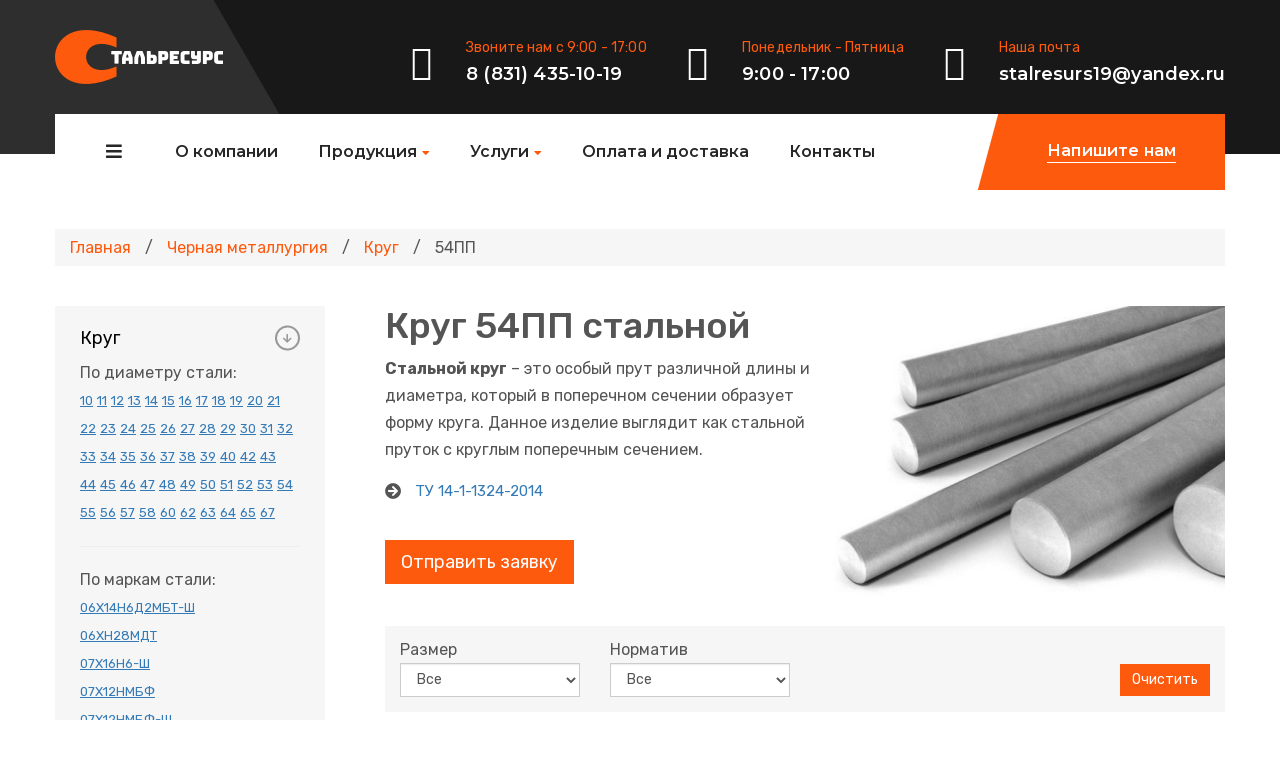

--- FILE ---
content_type: text/html; charset=UTF-8
request_url: https://stalresurs.com/chernaya-metallurgiya/krug/54pp
body_size: 17430
content:
	

<!DOCTYPE html>
<html lang="en">
<head>
	<meta charset="UTF-8" />
	<title>Круг 54ПП стальной: купить, цена от производителей России</title>
	<meta name="description" content="Купить круг 54ПП стальной по цене от производителей России. Продажа проката из стали оптом и в розницу с металлургических производств - доставка по РФ и СНГ от компании Стальресурс." />
	<meta name="keywords" content= "круг 54пп стальной россия" />
	<meta name="viewport" content="width=device-width, initial-scale=1">
	<link href="https://fonts.googleapis.com/css?family=Montserrat&display=swap" rel="stylesheet">
	<link rel="icon" type="image/png" href="/img/favicon/favicon.png"> 
	<meta name="msapplication-TileColor" content="#ffffff">
	<meta name="theme-color" content="#ffffff">
	<link href="/plugins/revolution/css/settings.css" rel="stylesheet">
	<link href="/plugins/revolution/css/layers.css" rel="stylesheet">
	<link href="/plugins/revolution/css/navigation.css" rel="stylesheet">
	<link rel="stylesheet" href="/css/style.css">
	<link rel="stylesheet" href="/css/responsive.css">
	<!-- Yandex.Metrika counter -->
	<script type="text/javascript" >
	   (function(m,e,t,r,i,k,a){m[i]=m[i]||function(){(m[i].a=m[i].a||[]).push(arguments)};
	   m[i].l=1*new Date();k=e.createElement(t),a=e.getElementsByTagName(t)[0],k.async=1,k.src=r,a.parentNode.insertBefore(k,a)})
	   (window, document, "script", "https://mc.yandex.ru/metrika/tag.js", "ym");

	   ym(69523996, "init", {
			clickmap:true,
			trackLinks:true,
			accurateTrackBounce:true,
			webvisor:true,
			ecommerce:"dataLayer"
	   });
	</script>
	<noscript><div><img src="https://mc.yandex.ru/watch/69523996" style="position:absolute; left:-9999px;" alt="" /></div></noscript>
	<!-- /Yandex.Metrika counter -->
</head>
<body class="_active-preloader-ovh">
<div class="preloader"><div class="spinner"></div></div>
<div class="page-wrapper">
	<div class="header-top home-one clearfix">
		<div class="container">
			<div class="logo pull-left">
				<a href="/"><img src="/img/logo1-1.png" alt="Awesome Image"/></a>
			</div>
			<div class="header-right-info pull-right">
				<div class="single-header-right-info">
					<div class="icon-box">
						<i class="industrio-icon-phone-call"></i>
					</div>
					<div class="text-box">
						<p>Звоните нам с 9:00 - 17:00</p>
						<span style="font-family: 'Montserrat'; font-weight: 600; letter-spacing: .01em; color: #ffffff; font-size: 18px;">8 (831) 435-10-19</span>
					</div>
				</div>
				<div class="single-header-right-info">
					<div class="icon-box">
						<i class="industrio-icon-clock"></i>
					</div>
					<div class="text-box">
						<p>Понедельник - Пятница</p>
						<span style="font-family: 'Montserrat'; font-weight: 600; letter-spacing: .01em; color: #ffffff; font-size: 18px;">9:00 - 17:00</span>
					</div>
				</div>
				<div class="single-header-right-info">
					<div class="icon-box">
						<i class="industrio-icon-envelope"></i>
					</div>
					<div class="text-box">
						<p>Наша почта</p>
						<span style="font-family: 'Montserrat'; font-weight: 600; letter-spacing: .01em; color: #ffffff; font-size: 18px;">stalresurs19@yandex.ru</span>
					</div>
				</div>
			</div>
		</div>
	</div>

	<header class="header header-home-one clearfix">
		<nav class="navbar navbar-default header-navigation stricky clearfix">
			<div class="container clearfix">
				<div class="navbar-header">
					<button class="side-nav-toggler side-nav-opener"><i class="fa fa-bars"></i></button>
				</div>

				<div class="collapse navbar-collapse main-navigation mainmenu " id="main-nav-bar">
					
					<ul class="nav navbar-nav navigation-box">
						<li>
							<a href="/o-kompanii">О компании</a>
						</li>
						<li> 
							<a>Продукция</a> 
							<ul class="sub-menu">
								<li><a href="/promyshlennye-nozhi">Промышленные ножи</a></li>
								<li><a href="/zamok-dlya-opalubki">Замок для опалубки</a></li>
								<li><a href="/traktornye-zapchasti">Тракторные запчасти</a></li> 
								<li> <a href="/chernaya-metallurgiya">Черная металлургия</a> </li>
							</ul>
						</li>
						<li> 
							<a href="/uslugi">Услуги</a> 
							<ul class="sub-menu">
								<li><a href="/uslugi/valcovka-listovogo-metalla">Вальцовка листового<br>металла</a> </li>
								<li><a href="/uslugi/termicheskaya-obrabotka">Термическая обработка<br>металла</a> </li>
								<li><a href="/uslugi/cementaciya">Цементация стали</a> </li>
							</ul>
						</li>
						<li>
							<a href="/oplata-i-dostavka">Оплата и доставка</a>
						</li>
						<li>
							<a href="/kontakty">Контакты</a>
						</li>
					</ul>				
				</div>
				<div class="right-side-box">
					<a class="rqa-btn" style="cursor:pointer;" onClick="$('html, body').animate({scrollTop: $('#id_send_message').offset().top-100}, 500);"><span class="inner" style="margin-left:10px; margin-right:10px;">Напишите нам</span></a>  
				</div>
			</div>
		</nav>   
	</header>


	<section class="service-page service-details-page" style="padding-top:0px;">
        <div class="container">
		
			<div style="width:100%; padding:5px 15px; background:#F6F6F6; margin-bottom:40px;">
				<a href="/" style="margin:0px; padding:0px; color:#FE5A0E;">Главная</a> <span style="margin:0px 10px 0px 10px; padding:0px;">/</span> <a href="/chernaya-metallurgiya" style="margin:0px; padding:0px; color:#FE5A0E;">Черная металлургия</a> <span style="margin:0px 10px 0px 10px; padding:0px;">/</span> <a href="/chernaya-metallurgiya/krug" style="margin:0px; padding:0px; color:#FE5A0E;">Круг</a> <span style="margin:0px 10px 0px 10px; padding:0px;">/</span> <span style="margin:0px; padding:0px;">54ПП</span>
			</div>
		
            <div class="row">
                <div class="col-md-3 col-sm-12 col-xs-12">
                    <div class="sidebar">
                        <div class="faq-style-one">
                            <div class="accrodion-grp faq-accrodion" data-grp-name="faq-accrodion">
								<div class="accrodion active">
									<div class="accrodion-title" aria-expanded="true">
										<a href="/chernaya-metallurgiya/krug" style="position:absolute; font-size:18px; color:#000; margin-top:-13px; z-index:10;">Круг</a> 
										<span style="padding:15px; margin-top:-15px;"></span>
									</div>
									<div class="accrodion-content" style="display:none;">
										<div class="inner">
											<p>По диаметру стали:</p>
											<div style="height:140px; overflow-y:scroll; padding-right:5px;">
												<a href="/chernaya-metallurgiya/krug/10-mm" style="font-size:13px; text-decoration:underline;">10</a> <a href="/chernaya-metallurgiya/krug/11-mm" style="font-size:13px; text-decoration:underline;">11</a> <a href="/chernaya-metallurgiya/krug/12-mm" style="font-size:13px; text-decoration:underline;">12</a> <a href="/chernaya-metallurgiya/krug/13-mm" style="font-size:13px; text-decoration:underline;">13</a> <a href="/chernaya-metallurgiya/krug/14-mm" style="font-size:13px; text-decoration:underline;">14</a> <a href="/chernaya-metallurgiya/krug/15-mm" style="font-size:13px; text-decoration:underline;">15</a> <a href="/chernaya-metallurgiya/krug/16-mm" style="font-size:13px; text-decoration:underline;">16</a> <a href="/chernaya-metallurgiya/krug/17-mm" style="font-size:13px; text-decoration:underline;">17</a> <a href="/chernaya-metallurgiya/krug/18-mm" style="font-size:13px; text-decoration:underline;">18</a> <a href="/chernaya-metallurgiya/krug/19-mm" style="font-size:13px; text-decoration:underline;">19</a> <a href="/chernaya-metallurgiya/krug/20-mm" style="font-size:13px; text-decoration:underline;">20</a> <a href="/chernaya-metallurgiya/krug/21-mm" style="font-size:13px; text-decoration:underline;">21</a> <a href="/chernaya-metallurgiya/krug/22-mm" style="font-size:13px; text-decoration:underline;">22</a> <a href="/chernaya-metallurgiya/krug/23-mm" style="font-size:13px; text-decoration:underline;">23</a> <a href="/chernaya-metallurgiya/krug/24-mm" style="font-size:13px; text-decoration:underline;">24</a> <a href="/chernaya-metallurgiya/krug/25-mm" style="font-size:13px; text-decoration:underline;">25</a> <a href="/chernaya-metallurgiya/krug/26-mm" style="font-size:13px; text-decoration:underline;">26</a> <a href="/chernaya-metallurgiya/krug/27-mm" style="font-size:13px; text-decoration:underline;">27</a> <a href="/chernaya-metallurgiya/krug/28-mm" style="font-size:13px; text-decoration:underline;">28</a> <a href="/chernaya-metallurgiya/krug/29-mm" style="font-size:13px; text-decoration:underline;">29</a> <a href="/chernaya-metallurgiya/krug/30-mm" style="font-size:13px; text-decoration:underline;">30</a> <a href="/chernaya-metallurgiya/krug/31-mm" style="font-size:13px; text-decoration:underline;">31</a> <a href="/chernaya-metallurgiya/krug/32-mm" style="font-size:13px; text-decoration:underline;">32</a> <a href="/chernaya-metallurgiya/krug/33-mm" style="font-size:13px; text-decoration:underline;">33</a> <a href="/chernaya-metallurgiya/krug/34-mm" style="font-size:13px; text-decoration:underline;">34</a> <a href="/chernaya-metallurgiya/krug/35-mm" style="font-size:13px; text-decoration:underline;">35</a> <a href="/chernaya-metallurgiya/krug/36-mm" style="font-size:13px; text-decoration:underline;">36</a> <a href="/chernaya-metallurgiya/krug/37-mm" style="font-size:13px; text-decoration:underline;">37</a> <a href="/chernaya-metallurgiya/krug/38-mm" style="font-size:13px; text-decoration:underline;">38</a> <a href="/chernaya-metallurgiya/krug/39-mm" style="font-size:13px; text-decoration:underline;">39</a> <a href="/chernaya-metallurgiya/krug/40-mm" style="font-size:13px; text-decoration:underline;">40</a> <a href="/chernaya-metallurgiya/krug/42-mm" style="font-size:13px; text-decoration:underline;">42</a> <a href="/chernaya-metallurgiya/krug/43-mm" style="font-size:13px; text-decoration:underline;">43</a> <a href="/chernaya-metallurgiya/krug/44-mm" style="font-size:13px; text-decoration:underline;">44</a> <a href="/chernaya-metallurgiya/krug/45-mm" style="font-size:13px; text-decoration:underline;">45</a> <a href="/chernaya-metallurgiya/krug/46-mm" style="font-size:13px; text-decoration:underline;">46</a> <a href="/chernaya-metallurgiya/krug/47-mm" style="font-size:13px; text-decoration:underline;">47</a> <a href="/chernaya-metallurgiya/krug/48-mm" style="font-size:13px; text-decoration:underline;">48</a> <a href="/chernaya-metallurgiya/krug/49-mm" style="font-size:13px; text-decoration:underline;">49</a> <a href="/chernaya-metallurgiya/krug/50-mm" style="font-size:13px; text-decoration:underline;">50</a> <a href="/chernaya-metallurgiya/krug/51-mm" style="font-size:13px; text-decoration:underline;">51</a> <a href="/chernaya-metallurgiya/krug/52-mm" style="font-size:13px; text-decoration:underline;">52</a> <a href="/chernaya-metallurgiya/krug/53-mm" style="font-size:13px; text-decoration:underline;">53</a> <a href="/chernaya-metallurgiya/krug/54-mm" style="font-size:13px; text-decoration:underline;">54</a> <a href="/chernaya-metallurgiya/krug/55-mm" style="font-size:13px; text-decoration:underline;">55</a> <a href="/chernaya-metallurgiya/krug/56-mm" style="font-size:13px; text-decoration:underline;">56</a> <a href="/chernaya-metallurgiya/krug/57-mm" style="font-size:13px; text-decoration:underline;">57</a> <a href="/chernaya-metallurgiya/krug/58-mm" style="font-size:13px; text-decoration:underline;">58</a> <a href="/chernaya-metallurgiya/krug/60-mm" style="font-size:13px; text-decoration:underline;">60</a> <a href="/chernaya-metallurgiya/krug/62-mm" style="font-size:13px; text-decoration:underline;">62</a> <a href="/chernaya-metallurgiya/krug/63-mm" style="font-size:13px; text-decoration:underline;">63</a> <a href="/chernaya-metallurgiya/krug/64-mm" style="font-size:13px; text-decoration:underline;">64</a> <a href="/chernaya-metallurgiya/krug/65-mm" style="font-size:13px; text-decoration:underline;">65</a> <a href="/chernaya-metallurgiya/krug/67-mm" style="font-size:13px; text-decoration:underline;">67</a> <a href="/chernaya-metallurgiya/krug/68-mm" style="font-size:13px; text-decoration:underline;">68</a> <a href="/chernaya-metallurgiya/krug/70-mm" style="font-size:13px; text-decoration:underline;">70</a> <a href="/chernaya-metallurgiya/krug/71-mm" style="font-size:13px; text-decoration:underline;">71</a> <a href="/chernaya-metallurgiya/krug/72-mm" style="font-size:13px; text-decoration:underline;">72</a> <a href="/chernaya-metallurgiya/krug/73-mm" style="font-size:13px; text-decoration:underline;">73</a> <a href="/chernaya-metallurgiya/krug/75-mm" style="font-size:13px; text-decoration:underline;">75</a> <a href="/chernaya-metallurgiya/krug/77-mm" style="font-size:13px; text-decoration:underline;">77</a> <a href="/chernaya-metallurgiya/krug/78-mm" style="font-size:13px; text-decoration:underline;">78</a> <a href="/chernaya-metallurgiya/krug/80-mm" style="font-size:13px; text-decoration:underline;">80</a> <a href="/chernaya-metallurgiya/krug/82-mm" style="font-size:13px; text-decoration:underline;">82</a> <a href="/chernaya-metallurgiya/krug/83-mm" style="font-size:13px; text-decoration:underline;">83</a> <a href="/chernaya-metallurgiya/krug/85-mm" style="font-size:13px; text-decoration:underline;">85</a> <a href="/chernaya-metallurgiya/krug/90-mm" style="font-size:13px; text-decoration:underline;">90</a> <a href="/chernaya-metallurgiya/krug/95-mm" style="font-size:13px; text-decoration:underline;">95</a> <a href="/chernaya-metallurgiya/krug/100-mm" style="font-size:13px; text-decoration:underline;">100</a> <a href="/chernaya-metallurgiya/krug/105-mm" style="font-size:13px; text-decoration:underline;">105</a> <a href="/chernaya-metallurgiya/krug/110-mm" style="font-size:13px; text-decoration:underline;">110</a> <a href="/chernaya-metallurgiya/krug/115-mm" style="font-size:13px; text-decoration:underline;">115</a> <a href="/chernaya-metallurgiya/krug/120-mm" style="font-size:13px; text-decoration:underline;">120</a> <a href="/chernaya-metallurgiya/krug/125-mm" style="font-size:13px; text-decoration:underline;">125</a> <a href="/chernaya-metallurgiya/krug/130-mm" style="font-size:13px; text-decoration:underline;">130</a> <a href="/chernaya-metallurgiya/krug/132-mm" style="font-size:13px; text-decoration:underline;">132</a> <a href="/chernaya-metallurgiya/krug/135-mm" style="font-size:13px; text-decoration:underline;">135</a> <a href="/chernaya-metallurgiya/krug/140-mm" style="font-size:13px; text-decoration:underline;">140</a> <a href="/chernaya-metallurgiya/krug/145-mm" style="font-size:13px; text-decoration:underline;">145</a> <a href="/chernaya-metallurgiya/krug/150-mm" style="font-size:13px; text-decoration:underline;">150</a> <a href="/chernaya-metallurgiya/krug/155-mm" style="font-size:13px; text-decoration:underline;">155</a> <a href="/chernaya-metallurgiya/krug/160-mm" style="font-size:13px; text-decoration:underline;">160</a> <a href="/chernaya-metallurgiya/krug/165-mm" style="font-size:13px; text-decoration:underline;">165</a> <a href="/chernaya-metallurgiya/krug/170-mm" style="font-size:13px; text-decoration:underline;">170</a> <a href="/chernaya-metallurgiya/krug/172-mm" style="font-size:13px; text-decoration:underline;">172</a> <a href="/chernaya-metallurgiya/krug/175-mm" style="font-size:13px; text-decoration:underline;">175</a> <a href="/chernaya-metallurgiya/krug/180-mm" style="font-size:13px; text-decoration:underline;">180</a> <a href="/chernaya-metallurgiya/krug/185-mm" style="font-size:13px; text-decoration:underline;">185</a> <a href="/chernaya-metallurgiya/krug/190-mm" style="font-size:13px; text-decoration:underline;">190</a> <a href="/chernaya-metallurgiya/krug/195-mm" style="font-size:13px; text-decoration:underline;">195</a> <a href="/chernaya-metallurgiya/krug/200-mm" style="font-size:13px; text-decoration:underline;">200</a> <a href="/chernaya-metallurgiya/krug/205-mm" style="font-size:13px; text-decoration:underline;">205</a> <a href="/chernaya-metallurgiya/krug/210-mm" style="font-size:13px; text-decoration:underline;">210</a> <a href="/chernaya-metallurgiya/krug/215-mm" style="font-size:13px; text-decoration:underline;">215</a> <a href="/chernaya-metallurgiya/krug/220-mm" style="font-size:13px; text-decoration:underline;">220</a> <a href="/chernaya-metallurgiya/krug/225-mm" style="font-size:13px; text-decoration:underline;">225</a> <a href="/chernaya-metallurgiya/krug/230-mm" style="font-size:13px; text-decoration:underline;">230</a> <a href="/chernaya-metallurgiya/krug/235-mm" style="font-size:13px; text-decoration:underline;">235</a> <a href="/chernaya-metallurgiya/krug/240-mm" style="font-size:13px; text-decoration:underline;">240</a> <a href="/chernaya-metallurgiya/krug/245-mm" style="font-size:13px; text-decoration:underline;">245</a> <a href="/chernaya-metallurgiya/krug/250-mm" style="font-size:13px; text-decoration:underline;">250</a> <a href="/chernaya-metallurgiya/krug/255-mm" style="font-size:13px; text-decoration:underline;">255</a> <a href="/chernaya-metallurgiya/krug/260-mm" style="font-size:13px; text-decoration:underline;">260</a> <a href="/chernaya-metallurgiya/krug/265-mm" style="font-size:13px; text-decoration:underline;">265</a> <a href="/chernaya-metallurgiya/krug/270-mm" style="font-size:13px; text-decoration:underline;">270</a> <a href="/chernaya-metallurgiya/krug/275-mm" style="font-size:13px; text-decoration:underline;">275</a> <a href="/chernaya-metallurgiya/krug/280-mm" style="font-size:13px; text-decoration:underline;">280</a> <a href="/chernaya-metallurgiya/krug/290-mm" style="font-size:13px; text-decoration:underline;">290</a> <a href="/chernaya-metallurgiya/krug/300-mm" style="font-size:13px; text-decoration:underline;">300</a> <a href="/chernaya-metallurgiya/krug/310-mm" style="font-size:13px; text-decoration:underline;">310</a> <a href="/chernaya-metallurgiya/krug/320-mm" style="font-size:13px; text-decoration:underline;">320</a> <a href="/chernaya-metallurgiya/krug/330-mm" style="font-size:13px; text-decoration:underline;">330</a> <a href="/chernaya-metallurgiya/krug/340-mm" style="font-size:13px; text-decoration:underline;">340</a> 											</div>
											<hr>
											<p>По маркам стали:</p>
											<div style="height:140px; overflow-y:scroll; padding-right:5px;">
												<a href="/chernaya-metallurgiya/krug/06h14n6d2mbt-sh" style="font-size:13px; text-decoration:underline;">06Х14Н6Д2МБТ-Ш</a><br> <a href="/chernaya-metallurgiya/krug/06hn28mdt" style="font-size:13px; text-decoration:underline;">06ХН28МДТ</a><br> <a href="/chernaya-metallurgiya/krug/07X16H6-sh" style="font-size:13px; text-decoration:underline;">07X16H6-Ш</a><br> <a href="/chernaya-metallurgiya/krug/07h12nmbf" style="font-size:13px; text-decoration:underline;">07Х12НМБФ</a><br> <a href="/chernaya-metallurgiya/krug/07h12nmbf-sh" style="font-size:13px; text-decoration:underline;">07Х12НМБФ-Ш</a><br> <a href="/chernaya-metallurgiya/krug/07h16n6" style="font-size:13px; text-decoration:underline;">07Х16Н6</a><br> <a href="/chernaya-metallurgiya/krug/07h3gnmyua" style="font-size:13px; text-decoration:underline;">07Х3ГНМЮА</a><br> <a href="/chernaya-metallurgiya/krug/08X17H6T" style="font-size:13px; text-decoration:underline;">08X17H6T</a><br> <a href="/chernaya-metallurgiya/krug/08X22H6T" style="font-size:13px; text-decoration:underline;">08X22H6T</a><br> <a href="/chernaya-metallurgiya/krug/08h13" style="font-size:13px; text-decoration:underline;">08Х13</a><br> <a href="/chernaya-metallurgiya/krug/08h14mf" style="font-size:13px; text-decoration:underline;">08Х14МФ</a><br> <a href="/chernaya-metallurgiya/krug/08h14mf-sh" style="font-size:13px; text-decoration:underline;">08Х14МФ-Ш</a><br> <a href="/chernaya-metallurgiya/krug/08h17n13m2t" style="font-size:13px; text-decoration:underline;">08Х17Н13М2Т</a><br> <a href="/chernaya-metallurgiya/krug/08h17n6t" style="font-size:13px; text-decoration:underline;">08Х17Н6Т</a><br> <a href="/chernaya-metallurgiya/krug/08h18n10t" style="font-size:13px; text-decoration:underline;">08Х18Н10Т</a><br> <a href="/chernaya-metallurgiya/krug/09g2d" style="font-size:13px; text-decoration:underline;">09Г2Д</a><br> <a href="/chernaya-metallurgiya/krug/09g2s" style="font-size:13px; text-decoration:underline;">09Г2С</a><br> <a href="/chernaya-metallurgiya/krug/09g2sd" style="font-size:13px; text-decoration:underline;">09Г2СД</a><br> <a href="/chernaya-metallurgiya/krug/0hn1m" style="font-size:13px; text-decoration:underline;">0ХН1М</a><br> <a href="/chernaya-metallurgiya/krug/0hn3mfa" style="font-size:13px; text-decoration:underline;">0ХН3МФА</a><br> <a href="/chernaya-metallurgiya/krug/10g2" style="font-size:13px; text-decoration:underline;">10Г2</a><br> <a href="/chernaya-metallurgiya/krug/10g2s1" style="font-size:13px; text-decoration:underline;">10Г2С1</a><br> <a href="/chernaya-metallurgiya/krug/10h17n13m2t" style="font-size:13px; text-decoration:underline;">10Х17Н13М2Т</a><br> <a href="/chernaya-metallurgiya/krug/10h17n13m3t" style="font-size:13px; text-decoration:underline;">10Х17Н13М3Т</a><br> <a href="/chernaya-metallurgiya/krug/10h23n18" style="font-size:13px; text-decoration:underline;">10Х23Н18</a><br> <a href="/chernaya-metallurgiya/krug/10hsnd" style="font-size:13px; text-decoration:underline;">10ХСНД</a><br> <a href="/chernaya-metallurgiya/krug/11h11n2v2mf" style="font-size:13px; text-decoration:underline;">11Х11Н2В2МФ</a><br> <a href="/chernaya-metallurgiya/krug/11h4v2mf3s2" style="font-size:13px; text-decoration:underline;">11Х4В2МФ3С2</a><br> <a href="/chernaya-metallurgiya/krug/11yua" style="font-size:13px; text-decoration:underline;">11ЮА</a><br> <a href="/chernaya-metallurgiya/krug/12gs" style="font-size:13px; text-decoration:underline;">12ГС</a><br> <a href="/chernaya-metallurgiya/krug/12mh" style="font-size:13px; text-decoration:underline;">12МХ</a><br> <a href="/chernaya-metallurgiya/krug/12h13" style="font-size:13px; text-decoration:underline;">12Х13</a><br> <a href="/chernaya-metallurgiya/krug/12h18n10t" style="font-size:13px; text-decoration:underline;">12Х18Н10Т</a><br> <a href="/chernaya-metallurgiya/krug/12h18n9" style="font-size:13px; text-decoration:underline;">12Х18Н9</a><br> <a href="/chernaya-metallurgiya/krug/12h1mf" style="font-size:13px; text-decoration:underline;">12Х1МФ</a><br> <a href="/chernaya-metallurgiya/krug/12h2n4a" style="font-size:13px; text-decoration:underline;">12Х2Н4А</a><br> <a href="/chernaya-metallurgiya/krug/12h2nvfa" style="font-size:13px; text-decoration:underline;">12Х2НВФА</a><br> <a href="/chernaya-metallurgiya/krug/12hn" style="font-size:13px; text-decoration:underline;">12ХН</a><br> <a href="/chernaya-metallurgiya/krug/12hn2" style="font-size:13px; text-decoration:underline;">12ХН2</a><br> <a href="/chernaya-metallurgiya/krug/12hn3a" style="font-size:13px; text-decoration:underline;">12ХН3А</a><br> <a href="/chernaya-metallurgiya/krug/12hn3a-sh" style="font-size:13px; text-decoration:underline;">12ХН3А-Ш</a><br> <a href="/chernaya-metallurgiya/krug/13h11n2v2mf" style="font-size:13px; text-decoration:underline;">13Х11Н2В2МФ</a><br> <a href="/chernaya-metallurgiya/krug/13h11n2v2mf-sh" style="font-size:13px; text-decoration:underline;">13Х11Н2В2МФ-Ш</a><br> <a href="/chernaya-metallurgiya/krug/13hfa" style="font-size:13px; text-decoration:underline;">13ХФА</a><br> <a href="/chernaya-metallurgiya/krug/14X17H2" style="font-size:13px; text-decoration:underline;">14X17H2</a><br> <a href="/chernaya-metallurgiya/krug/14g2" style="font-size:13px; text-decoration:underline;">14Г2</a><br> <a href="/chernaya-metallurgiya/krug/14hgn" style="font-size:13px; text-decoration:underline;">14ХГН</a><br> <a href="/chernaya-metallurgiya/krug/15X11Mf-sh" style="font-size:13px; text-decoration:underline;">15X11MФ-Ш</a><br> <a href="/chernaya-metallurgiya/krug/15g" style="font-size:13px; text-decoration:underline;">15Г</a><br> <a href="/chernaya-metallurgiya/krug/15fyua" style="font-size:13px; text-decoration:underline;">15ФЮА</a><br> <a href="/chernaya-metallurgiya/krug/15h" style="font-size:13px; text-decoration:underline;">15Х</a><br> <a href="/chernaya-metallurgiya/krug/15h11mf" style="font-size:13px; text-decoration:underline;">15Х11МФ</a><br> <a href="/chernaya-metallurgiya/krug/15h12vnmf" style="font-size:13px; text-decoration:underline;">15Х12ВНМФ</a><br> <a href="/chernaya-metallurgiya/krug/15h12n2mvfab-sh" style="font-size:13px; text-decoration:underline;">15Х12Н2МВФАБ-Ш</a><br> <a href="/chernaya-metallurgiya/krug/15h5m" style="font-size:13px; text-decoration:underline;">15Х5М</a><br> <a href="/chernaya-metallurgiya/krug/15ha" style="font-size:13px; text-decoration:underline;">15ХА</a><br> <a href="/chernaya-metallurgiya/krug/15hgn2ta" style="font-size:13px; text-decoration:underline;">15ХГН2ТА</a><br> <a href="/chernaya-metallurgiya/krug/15hgnm" style="font-size:13px; text-decoration:underline;">15ХГНМ</a><br> <a href="/chernaya-metallurgiya/krug/15hm" style="font-size:13px; text-decoration:underline;">15ХМ</a><br> <a href="/chernaya-metallurgiya/krug/15hr" style="font-size:13px; text-decoration:underline;">15ХР</a><br> <a href="/chernaya-metallurgiya/krug/15hsnd" style="font-size:13px; text-decoration:underline;">15ХСНД</a><br> <a href="/chernaya-metallurgiya/krug/15hf" style="font-size:13px; text-decoration:underline;">15ХФ</a><br> <a href="/chernaya-metallurgiya/krug/15hfa" style="font-size:13px; text-decoration:underline;">15ХФА</a><br> <a href="/chernaya-metallurgiya/krug/16gs" style="font-size:13px; text-decoration:underline;">16ГС</a><br> <a href="/chernaya-metallurgiya/krug/16h11n2v2mf" style="font-size:13px; text-decoration:underline;">16Х11Н2В2МФ</a><br> <a href="/chernaya-metallurgiya/krug/17g1s" style="font-size:13px; text-decoration:underline;">17Г1С</a><br> <a href="/chernaya-metallurgiya/krug/17gs" style="font-size:13px; text-decoration:underline;">17ГС</a><br> <a href="/chernaya-metallurgiya/krug/17hg" style="font-size:13px; text-decoration:underline;">17ХГ</a><br> <a href="/chernaya-metallurgiya/krug/18h11mnfb" style="font-size:13px; text-decoration:underline;">18Х11МНФБ</a><br> <a href="/chernaya-metallurgiya/krug/18h2n4va-sh" style="font-size:13px; text-decoration:underline;">18Х2Н4ВА-Ш</a><br> <a href="/chernaya-metallurgiya/krug/18h2n4ma" style="font-size:13px; text-decoration:underline;">18Х2Н4МА</a><br> <a href="/chernaya-metallurgiya/krug/18hg" style="font-size:13px; text-decoration:underline;">18ХГ</a><br> <a href="/chernaya-metallurgiya/krug/18hgr" style="font-size:13px; text-decoration:underline;">18ХГР</a><br> <a href="/chernaya-metallurgiya/krug/18hgt" style="font-size:13px; text-decoration:underline;">18ХГТ</a><br> <a href="/chernaya-metallurgiya/krug/19hgn" style="font-size:13px; text-decoration:underline;">19ХГН</a><br> <a href="/chernaya-metallurgiya/krug/20g" style="font-size:13px; text-decoration:underline;">20Г</a><br> <a href="/chernaya-metallurgiya/krug/20gs" style="font-size:13px; text-decoration:underline;">20ГС</a><br> <a href="/chernaya-metallurgiya/krug/20h" style="font-size:13px; text-decoration:underline;">20Х</a><br> <a href="/chernaya-metallurgiya/krug/20h13" style="font-size:13px; text-decoration:underline;">20Х13</a><br> <a href="/chernaya-metallurgiya/krug/20h23n13" style="font-size:13px; text-decoration:underline;">20Х23Н13</a><br> <a href="/chernaya-metallurgiya/krug/20h23n18" style="font-size:13px; text-decoration:underline;">20Х23Н18</a><br> <a href="/chernaya-metallurgiya/krug/20h25n20s2" style="font-size:13px; text-decoration:underline;">20Х25Н20С2</a><br> <a href="/chernaya-metallurgiya/krug/20h2n4a" style="font-size:13px; text-decoration:underline;">20Х2Н4А</a><br> <a href="/chernaya-metallurgiya/krug/20h2n4a-sh" style="font-size:13px; text-decoration:underline;">20Х2Н4А-Ш</a><br> <a href="/chernaya-metallurgiya/krug/20h3mvf" style="font-size:13px; text-decoration:underline;">20Х3МВФ</a><br> <a href="/chernaya-metallurgiya/krug/20hgnm" style="font-size:13px; text-decoration:underline;">20ХГНМ</a><br> <a href="/chernaya-metallurgiya/krug/20hgnmta" style="font-size:13px; text-decoration:underline;">20ХГНМТА</a><br> <a href="/chernaya-metallurgiya/krug/20hgnr" style="font-size:13px; text-decoration:underline;">20ХГНР</a><br> <a href="/chernaya-metallurgiya/krug/20hgntr" style="font-size:13px; text-decoration:underline;">20ХГНТР</a><br> <a href="/chernaya-metallurgiya/krug/20hgr" style="font-size:13px; text-decoration:underline;">20ХГР</a><br> <a href="/chernaya-metallurgiya/krug/20hgsa" style="font-size:13px; text-decoration:underline;">20ХГСА</a><br> <a href="/chernaya-metallurgiya/krug/20hm" style="font-size:13px; text-decoration:underline;">20ХМ</a><br> <a href="/chernaya-metallurgiya/krug/20hn" style="font-size:13px; text-decoration:underline;">20ХН</a><br> <a href="/chernaya-metallurgiya/krug/20hn2m" style="font-size:13px; text-decoration:underline;">20ХН2М</a><br> <a href="/chernaya-metallurgiya/krug/20hn3a" style="font-size:13px; text-decoration:underline;">20ХН3А</a><br> <a href="/chernaya-metallurgiya/krug/20hn3a-sh" style="font-size:13px; text-decoration:underline;">20ХН3А-Ш</a><br> <a href="/chernaya-metallurgiya/krug/20hn4fa" style="font-size:13px; text-decoration:underline;">20ХН4ФА</a><br> <a href="/chernaya-metallurgiya/krug/20hnr" style="font-size:13px; text-decoration:underline;">20ХНР</a><br> <a href="/chernaya-metallurgiya/krug/22hnm" style="font-size:13px; text-decoration:underline;">22ХНМ</a><br> <a href="/chernaya-metallurgiya/krug/23hn2m" style="font-size:13px; text-decoration:underline;">23ХН2М</a><br> <a href="/chernaya-metallurgiya/krug/25g" style="font-size:13px; text-decoration:underline;">25Г</a><br> <a href="/chernaya-metallurgiya/krug/25h1m1f" style="font-size:13px; text-decoration:underline;">25Х1М1Ф</a><br> <a href="/chernaya-metallurgiya/krug/25h1mf" style="font-size:13px; text-decoration:underline;">25Х1МФ</a><br> <a href="/chernaya-metallurgiya/krug/25h2gnta" style="font-size:13px; text-decoration:underline;">25Х2ГНТА</a><br> <a href="/chernaya-metallurgiya/krug/25hgm" style="font-size:13px; text-decoration:underline;">25ХГМ</a><br> <a href="/chernaya-metallurgiya/krug/25hgnmt" style="font-size:13px; text-decoration:underline;">25ХГНМТ</a><br> <a href="/chernaya-metallurgiya/krug/25hgnmta" style="font-size:13px; text-decoration:underline;">25ХГНМТА</a><br> <a href="/chernaya-metallurgiya/krug/25hgsa" style="font-size:13px; text-decoration:underline;">25ХГСА</a><br> <a href="/chernaya-metallurgiya/krug/25hgsa-sh" style="font-size:13px; text-decoration:underline;">25ХГСА-Ш</a><br> <a href="/chernaya-metallurgiya/krug/25hgt" style="font-size:13px; text-decoration:underline;">25ХГТ</a><br> <a href="/chernaya-metallurgiya/krug/25hn3" style="font-size:13px; text-decoration:underline;">25ХН3</a><br> <a href="/chernaya-metallurgiya/krug/27hgr" style="font-size:13px; text-decoration:underline;">27ХГР</a><br> <a href="/chernaya-metallurgiya/krug/30g" style="font-size:13px; text-decoration:underline;">30Г</a><br> <a href="/chernaya-metallurgiya/krug/30g2" style="font-size:13px; text-decoration:underline;">30Г2</a><br> <a href="/chernaya-metallurgiya/krug/30h" style="font-size:13px; text-decoration:underline;">30Х</a><br> <a href="/chernaya-metallurgiya/krug/30h13" style="font-size:13px; text-decoration:underline;">30Х13</a><br> <a href="/chernaya-metallurgiya/krug/30h3mf" style="font-size:13px; text-decoration:underline;">30Х3МФ</a><br> <a href="/chernaya-metallurgiya/krug/30h3mfa" style="font-size:13px; text-decoration:underline;">30Х3МФА</a><br> <a href="/chernaya-metallurgiya/krug/30ha" style="font-size:13px; text-decoration:underline;">30ХА</a><br> <a href="/chernaya-metallurgiya/krug/30hgs" style="font-size:13px; text-decoration:underline;">30ХГС</a><br> <a href="/chernaya-metallurgiya/krug/30hgsa" style="font-size:13px; text-decoration:underline;">30ХГСА</a><br> <a href="/chernaya-metallurgiya/krug/30hgsa-sh" style="font-size:13px; text-decoration:underline;">30ХГСА-Ш</a><br> <a href="/chernaya-metallurgiya/krug/30hgsn2a" style="font-size:13px; text-decoration:underline;">30ХГСН2А</a><br> <a href="/chernaya-metallurgiya/krug/30hgt" style="font-size:13px; text-decoration:underline;">30ХГТ</a><br> <a href="/chernaya-metallurgiya/krug/30hm" style="font-size:13px; text-decoration:underline;">30ХМ</a><br> <a href="/chernaya-metallurgiya/krug/30hma" style="font-size:13px; text-decoration:underline;">30ХМА</a><br> <a href="/chernaya-metallurgiya/krug/30hma-sh" style="font-size:13px; text-decoration:underline;">30ХМА-Ш</a><br> <a href="/chernaya-metallurgiya/krug/30hn2ma" style="font-size:13px; text-decoration:underline;">30ХН2МА</a><br> <a href="/chernaya-metallurgiya/krug/30hn2mfa" style="font-size:13px; text-decoration:underline;">30ХН2МФА</a><br> <a href="/chernaya-metallurgiya/krug/30hn3a" style="font-size:13px; text-decoration:underline;">30ХН3А</a><br> <a href="/chernaya-metallurgiya/krug/30hra" style="font-size:13px; text-decoration:underline;">30ХРА</a><br> <a href="/chernaya-metallurgiya/krug/33h" style="font-size:13px; text-decoration:underline;">33Х</a><br> <a href="/chernaya-metallurgiya/krug/33hs" style="font-size:13px; text-decoration:underline;">33ХС</a><br> <a href="/chernaya-metallurgiya/krug/35g" style="font-size:13px; text-decoration:underline;">35Г</a><br> <a href="/chernaya-metallurgiya/krug/35g2" style="font-size:13px; text-decoration:underline;">35Г2</a><br> <a href="/chernaya-metallurgiya/krug/35gs" style="font-size:13px; text-decoration:underline;">35ГС</a><br> <a href="/chernaya-metallurgiya/krug/35h" style="font-size:13px; text-decoration:underline;">35Х</a><br> <a href="/chernaya-metallurgiya/krug/35ha" style="font-size:13px; text-decoration:underline;">35ХА</a><br> <a href="/chernaya-metallurgiya/krug/35hgsa" style="font-size:13px; text-decoration:underline;">35ХГСА</a><br> <a href="/chernaya-metallurgiya/krug/35hm" style="font-size:13px; text-decoration:underline;">35ХМ</a><br> <a href="/chernaya-metallurgiya/krug/35hma" style="font-size:13px; text-decoration:underline;">35ХМА</a><br> <a href="/chernaya-metallurgiya/krug/36h2n2mfa" style="font-size:13px; text-decoration:underline;">36Х2Н2МФА</a><br> <a href="/chernaya-metallurgiya/krug/37h12n8g8mfb" style="font-size:13px; text-decoration:underline;">37Х12Н8Г8МФБ</a><br> <a href="/chernaya-metallurgiya/krug/37hn3a" style="font-size:13px; text-decoration:underline;">37ХН3А</a><br> <a href="/chernaya-metallurgiya/krug/38h2myua" style="font-size:13px; text-decoration:underline;">38Х2МЮА</a><br> <a href="/chernaya-metallurgiya/krug/38h2myua-sh" style="font-size:13px; text-decoration:underline;">38Х2МЮА-Ш</a><br> <a href="/chernaya-metallurgiya/krug/38h2n2ma" style="font-size:13px; text-decoration:underline;">38Х2Н2МА</a><br> <a href="/chernaya-metallurgiya/krug/38ha" style="font-size:13px; text-decoration:underline;">38ХА</a><br> <a href="/chernaya-metallurgiya/krug/38hgm" style="font-size:13px; text-decoration:underline;">38ХГМ</a><br> <a href="/chernaya-metallurgiya/krug/38hgn" style="font-size:13px; text-decoration:underline;">38ХГН</a><br> <a href="/chernaya-metallurgiya/krug/38hgsa" style="font-size:13px; text-decoration:underline;">38ХГСА</a><br> <a href="/chernaya-metallurgiya/krug/38hm" style="font-size:13px; text-decoration:underline;">38ХМ</a><br> <a href="/chernaya-metallurgiya/krug/38hma" style="font-size:13px; text-decoration:underline;">38ХМА</a><br> <a href="/chernaya-metallurgiya/krug/38hn2ma" style="font-size:13px; text-decoration:underline;">38ХН2МА</a><br> <a href="/chernaya-metallurgiya/krug/38hn3ma" style="font-size:13px; text-decoration:underline;">38ХН3МА</a><br> <a href="/chernaya-metallurgiya/krug/38hn3ma-sh" style="font-size:13px; text-decoration:underline;">38ХН3МА-Ш</a><br> <a href="/chernaya-metallurgiya/krug/38hn3mfa" style="font-size:13px; text-decoration:underline;">38ХН3МФА</a><br> <a href="/chernaya-metallurgiya/krug/38hn3mfa-sh" style="font-size:13px; text-decoration:underline;">38ХН3МФА-Ш</a><br> <a href="/chernaya-metallurgiya/krug/38hs" style="font-size:13px; text-decoration:underline;">38ХС</a><br> <a href="/chernaya-metallurgiya/krug/3h2v8f" style="font-size:13px; text-decoration:underline;">3Х2В8Ф</a><br> <a href="/chernaya-metallurgiya/krug/3h3m3f" style="font-size:13px; text-decoration:underline;">3Х3М3Ф</a><br> <a href="/chernaya-metallurgiya/krug/40g" style="font-size:13px; text-decoration:underline;">40Г</a><br> <a href="/chernaya-metallurgiya/krug/40g1r" style="font-size:13px; text-decoration:underline;">40Г1Р</a><br> <a href="/chernaya-metallurgiya/krug/40g2" style="font-size:13px; text-decoration:underline;">40Г2</a><br> <a href="/chernaya-metallurgiya/krug/40gmfr" style="font-size:13px; text-decoration:underline;">40ГМФР</a><br> <a href="/chernaya-metallurgiya/krug/40gr" style="font-size:13px; text-decoration:underline;">40ГР</a><br> <a href="/chernaya-metallurgiya/krug/40h" style="font-size:13px; text-decoration:underline;">40Х</a><br> <a href="/chernaya-metallurgiya/krug/40h10s2m" style="font-size:13px; text-decoration:underline;">40Х10С2М</a><br> <a href="/chernaya-metallurgiya/krug/40h13" style="font-size:13px; text-decoration:underline;">40Х13</a><br> <a href="/chernaya-metallurgiya/krug/40h2n2ma" style="font-size:13px; text-decoration:underline;">40Х2Н2МА</a><br> <a href="/chernaya-metallurgiya/krug/40h9s2" style="font-size:13px; text-decoration:underline;">40Х9С2</a><br> <a href="/chernaya-metallurgiya/krug/40ha" style="font-size:13px; text-decoration:underline;">40ХА</a><br> <a href="/chernaya-metallurgiya/krug/40hgmr" style="font-size:13px; text-decoration:underline;">40ХГМР</a><br> <a href="/chernaya-metallurgiya/krug/40hgnm" style="font-size:13px; text-decoration:underline;">40ХГНМ</a><br> <a href="/chernaya-metallurgiya/krug/40hgtr" style="font-size:13px; text-decoration:underline;">40ХГТР</a><br> <a href="/chernaya-metallurgiya/krug/40hmfa" style="font-size:13px; text-decoration:underline;">40ХМФА</a><br> <a href="/chernaya-metallurgiya/krug/40hn" style="font-size:13px; text-decoration:underline;">40ХН</a><br> <a href="/chernaya-metallurgiya/krug/40hn2ma" style="font-size:13px; text-decoration:underline;">40ХН2МА</a><br> <a href="/chernaya-metallurgiya/krug/40hn2ma-sh" style="font-size:13px; text-decoration:underline;">40ХН2МА-Ш</a><br> <a href="/chernaya-metallurgiya/krug/40hs" style="font-size:13px; text-decoration:underline;">40ХС</a><br> <a href="/chernaya-metallurgiya/krug/40hs-sh" style="font-size:13px; text-decoration:underline;">40ХС-Ш</a><br> <a href="/chernaya-metallurgiya/krug/40hfa" style="font-size:13px; text-decoration:underline;">40ХФА</a><br> <a href="/chernaya-metallurgiya/krug/40hfa-sh" style="font-size:13px; text-decoration:underline;">40ХФА-Ш</a><br> <a href="/chernaya-metallurgiya/krug/42hmfa" style="font-size:13px; text-decoration:underline;">42ХМФА</a><br> <a href="/chernaya-metallurgiya/krug/45g" style="font-size:13px; text-decoration:underline;">45Г</a><br> <a href="/chernaya-metallurgiya/krug/45g2" style="font-size:13px; text-decoration:underline;">45Г2</a><br> <a href="/chernaya-metallurgiya/krug/45h" style="font-size:13px; text-decoration:underline;">45Х</a><br> <a href="/chernaya-metallurgiya/krug/45hn" style="font-size:13px; text-decoration:underline;">45ХН</a><br> <a href="/chernaya-metallurgiya/krug/45hn2mfa" style="font-size:13px; text-decoration:underline;">45ХН2МФА</a><br> <a href="/chernaya-metallurgiya/krug/45hn2mfa-sh" style="font-size:13px; text-decoration:underline;">45ХН2МФА-Ш</a><br> <a href="/chernaya-metallurgiya/krug/47gt" style="font-size:13px; text-decoration:underline;">47ГТ</a><br> <a href="/chernaya-metallurgiya/krug/4X5Mf1s" style="font-size:13px; text-decoration:underline;">4X5MФ1С</a><br> <a href="/chernaya-metallurgiya/krug/4h4vmfs" style="font-size:13px; text-decoration:underline;">4Х4ВМФС</a><br> <a href="/chernaya-metallurgiya/krug/4h5v2fs" style="font-size:13px; text-decoration:underline;">4Х5В2ФС</a><br> <a href="/chernaya-metallurgiya/krug/4h5mf1s" style="font-size:13px; text-decoration:underline;">4Х5МФ1С</a><br> <a href="/chernaya-metallurgiya/krug/4h5mfs" style="font-size:13px; text-decoration:underline;">4Х5МФС</a><br> <a href="/chernaya-metallurgiya/krug/4hmfs" style="font-size:13px; text-decoration:underline;">4ХМФС</a><br> <a href="/chernaya-metallurgiya/krug/50g" style="font-size:13px; text-decoration:underline;">50Г</a><br> <a href="/chernaya-metallurgiya/krug/50g2" style="font-size:13px; text-decoration:underline;">50Г2</a><br> <a href="/chernaya-metallurgiya/krug/50h" style="font-size:13px; text-decoration:underline;">50Х</a><br> <a href="/chernaya-metallurgiya/krug/50hgfa" style="font-size:13px; text-decoration:underline;">50ХГФА</a><br> <a href="/chernaya-metallurgiya/krug/50hn" style="font-size:13px; text-decoration:underline;">50ХН</a><br> <a href="/chernaya-metallurgiya/krug/50hfa" style="font-size:13px; text-decoration:underline;">50ХФА</a><br> <a href="/chernaya-metallurgiya/krug/53hmyu" style="font-size:13px; text-decoration:underline;">53ХМЮ</a><br> <a href="/chernaya-metallurgiya/krug/54pp" style="font-size:13px; text-decoration:underline;">54ПП</a><br> <a href="/chernaya-metallurgiya/krug/55pp" style="font-size:13px; text-decoration:underline;">55ПП</a><br> <a href="/chernaya-metallurgiya/krug/55rp" style="font-size:13px; text-decoration:underline;">55РП</a><br> <a href="/chernaya-metallurgiya/krug/55s2" style="font-size:13px; text-decoration:underline;">55С2</a><br> <a href="/chernaya-metallurgiya/krug/55s2a" style="font-size:13px; text-decoration:underline;">55С2А</a><br> <a href="/chernaya-metallurgiya/krug/5h2mnf" style="font-size:13px; text-decoration:underline;">5Х2МНФ</a><br> <a href="/chernaya-metallurgiya/krug/5h3v3mfs" style="font-size:13px; text-decoration:underline;">5Х3В3МФС</a><br> <a href="/chernaya-metallurgiya/krug/5hv2sf" style="font-size:13px; text-decoration:underline;">5ХВ2СФ</a><br> <a href="/chernaya-metallurgiya/krug/5hnm" style="font-size:13px; text-decoration:underline;">5ХНМ</a><br> <a href="/chernaya-metallurgiya/krug/60g" style="font-size:13px; text-decoration:underline;">60Г</a><br> <a href="/chernaya-metallurgiya/krug/60pp" style="font-size:13px; text-decoration:underline;">60ПП</a><br> <a href="/chernaya-metallurgiya/krug/60s2" style="font-size:13px; text-decoration:underline;">60С2</a><br> <a href="/chernaya-metallurgiya/krug/60s2a" style="font-size:13px; text-decoration:underline;">60С2А</a><br> <a href="/chernaya-metallurgiya/krug/60s2g" style="font-size:13px; text-decoration:underline;">60С2Г</a><br> <a href="/chernaya-metallurgiya/krug/60s2n2a" style="font-size:13px; text-decoration:underline;">60С2Н2А</a><br> <a href="/chernaya-metallurgiya/krug/60s2ha" style="font-size:13px; text-decoration:underline;">60С2ХА</a><br> <a href="/chernaya-metallurgiya/krug/60s2hfa" style="font-size:13px; text-decoration:underline;">60С2ХФА</a><br> <a href="/chernaya-metallurgiya/krug/60hfa" style="font-size:13px; text-decoration:underline;">60ХФА</a><br> <a href="/chernaya-metallurgiya/krug/65g" style="font-size:13px; text-decoration:underline;">65Г</a><br> <a href="/chernaya-metallurgiya/krug/6h3mfs" style="font-size:13px; text-decoration:underline;">6Х3МФС</a><br> <a href="/chernaya-metallurgiya/krug/6h4m2fs" style="font-size:13px; text-decoration:underline;">6Х4М2ФС</a><br> <a href="/chernaya-metallurgiya/krug/6h6v3mfs" style="font-size:13px; text-decoration:underline;">6Х6В3МФС</a><br> <a href="/chernaya-metallurgiya/krug/6hv2s" style="font-size:13px; text-decoration:underline;">6ХВ2С</a><br> <a href="/chernaya-metallurgiya/krug/6hs" style="font-size:13px; text-decoration:underline;">6ХС</a><br> <a href="/chernaya-metallurgiya/krug/70g" style="font-size:13px; text-decoration:underline;">70Г</a><br> <a href="/chernaya-metallurgiya/krug/70s3a" style="font-size:13px; text-decoration:underline;">70С3А</a><br> <a href="/chernaya-metallurgiya/krug/80g2s" style="font-size:13px; text-decoration:underline;">80Г2С</a><br> <a href="/chernaya-metallurgiya/krug/8h4v2mfs2" style="font-size:13px; text-decoration:underline;">8Х4В2МФС2</a><br> <a href="/chernaya-metallurgiya/krug/8h4v3m3f2" style="font-size:13px; text-decoration:underline;">8Х4В3М3Ф2</a><br> <a href="/chernaya-metallurgiya/krug/8h4v9f2" style="font-size:13px; text-decoration:underline;">8Х4В9Ф2</a><br> <a href="/chernaya-metallurgiya/krug/95h18" style="font-size:13px; text-decoration:underline;">95Х18</a><br> <a href="/chernaya-metallurgiya/krug/9h1" style="font-size:13px; text-decoration:underline;">9Х1</a><br> <a href="/chernaya-metallurgiya/krug/9hs" style="font-size:13px; text-decoration:underline;">9ХС</a><br> <a href="/chernaya-metallurgiya/krug/9hf" style="font-size:13px; text-decoration:underline;">9ХФ</a><br> <a href="/chernaya-metallurgiya/krug/9hfm" style="font-size:13px; text-decoration:underline;">9ХФМ</a><br> <a href="/chernaya-metallurgiya/krug/a32" style="font-size:13px; text-decoration:underline;">А32</a><br> <a href="/chernaya-metallurgiya/krug/as14hgn" style="font-size:13px; text-decoration:underline;">АС14ХГН</a><br> <a href="/chernaya-metallurgiya/krug/as19hgn" style="font-size:13px; text-decoration:underline;">АС19ХГН</a><br> <a href="/chernaya-metallurgiya/krug/as20hgnm" style="font-size:13px; text-decoration:underline;">АС20ХГНМ</a><br> <a href="/chernaya-metallurgiya/krug/asc30hm" style="font-size:13px; text-decoration:underline;">АСЦ30ХМ</a><br> <a href="/chernaya-metallurgiya/krug/e36" style="font-size:13px; text-decoration:underline;">Е36</a><br> <a href="/chernaya-metallurgiya/krug/r10f5k5" style="font-size:13px; text-decoration:underline;">Р10Ф5К5</a><br> <a href="/chernaya-metallurgiya/krug/r12f2k5m3" style="font-size:13px; text-decoration:underline;">Р12Ф2К5М3</a><br> <a href="/chernaya-metallurgiya/krug/r12f3" style="font-size:13px; text-decoration:underline;">Р12Ф3</a><br> <a href="/chernaya-metallurgiya/krug/r12f3k10m3" style="font-size:13px; text-decoration:underline;">Р12Ф3К10М3</a><br> <a href="/chernaya-metallurgiya/krug/r18" style="font-size:13px; text-decoration:underline;">Р18</a><br> <a href="/chernaya-metallurgiya/krug/r18f2k8m" style="font-size:13px; text-decoration:underline;">Р18Ф2К8М</a><br> <a href="/chernaya-metallurgiya/krug/r18f2k8m3" style="font-size:13px; text-decoration:underline;">Р18Ф2К8М3</a><br> <a href="/chernaya-metallurgiya/krug/r6m5" style="font-size:13px; text-decoration:underline;">Р6М5</a><br> <a href="/chernaya-metallurgiya/krug/r6m5k" style="font-size:13px; text-decoration:underline;">Р6М5К</a><br> <a href="/chernaya-metallurgiya/krug/r6m5f3" style="font-size:13px; text-decoration:underline;">Р6М5Ф3</a><br> <a href="/chernaya-metallurgiya/krug/r9k5" style="font-size:13px; text-decoration:underline;">Р9К5</a><br> <a href="/chernaya-metallurgiya/krug/r9m4k8" style="font-size:13px; text-decoration:underline;">Р9М4К8</a><br> <a href="/chernaya-metallurgiya/krug/st65" style="font-size:13px; text-decoration:underline;">ст65</a><br> <a href="/chernaya-metallurgiya/krug/st70" style="font-size:13px; text-decoration:underline;">ст70</a><br> <a href="/chernaya-metallurgiya/krug/st75" style="font-size:13px; text-decoration:underline;">ст75</a><br> <a href="/chernaya-metallurgiya/krug/st80" style="font-size:13px; text-decoration:underline;">ст80</a><br> <a href="/chernaya-metallurgiya/krug/st85" style="font-size:13px; text-decoration:underline;">ст85</a><br> <a href="/chernaya-metallurgiya/krug/u10" style="font-size:13px; text-decoration:underline;">У10</a><br> <a href="/chernaya-metallurgiya/krug/u10a" style="font-size:13px; text-decoration:underline;">У10А</a><br> <a href="/chernaya-metallurgiya/krug/u12" style="font-size:13px; text-decoration:underline;">У12</a><br> <a href="/chernaya-metallurgiya/krug/u12a" style="font-size:13px; text-decoration:underline;">У12А</a><br> <a href="/chernaya-metallurgiya/krug/u7" style="font-size:13px; text-decoration:underline;">У7</a><br> <a href="/chernaya-metallurgiya/krug/u7a" style="font-size:13px; text-decoration:underline;">У7А</a><br> <a href="/chernaya-metallurgiya/krug/u8" style="font-size:13px; text-decoration:underline;">У8</a><br> <a href="/chernaya-metallurgiya/krug/u8a" style="font-size:13px; text-decoration:underline;">У8А</a><br> <a href="/chernaya-metallurgiya/krug/u9" style="font-size:13px; text-decoration:underline;">У9</a><br> <a href="/chernaya-metallurgiya/krug/u9a" style="font-size:13px; text-decoration:underline;">У9А</a><br> <a href="/chernaya-metallurgiya/krug/h12" style="font-size:13px; text-decoration:underline;">Х12</a><br> <a href="/chernaya-metallurgiya/krug/h12mf" style="font-size:13px; text-decoration:underline;">Х12МФ</a><br> <a href="/chernaya-metallurgiya/krug/h12f1" style="font-size:13px; text-decoration:underline;">Х12Ф1</a><br> <a href="/chernaya-metallurgiya/krug/hvg" style="font-size:13px; text-decoration:underline;">ХВГ</a><br> <a href="/chernaya-metallurgiya/krug/hn32t" style="font-size:13px; text-decoration:underline;">ХН32Т</a><br> <a href="/chernaya-metallurgiya/krug/hn35vt" style="font-size:13px; text-decoration:underline;">ХН35ВТ</a><br> <a href="/chernaya-metallurgiya/krug/hn60vt" style="font-size:13px; text-decoration:underline;">ХН60ВТ</a><br> <a href="/chernaya-metallurgiya/krug/hn78t" style="font-size:13px; text-decoration:underline;">ХН78Т</a><br> <a href="/chernaya-metallurgiya/krug/shh15-v" style="font-size:13px; text-decoration:underline;">ШХ15-В</a><br> <a href="/chernaya-metallurgiya/krug/shh15sg-v" style="font-size:13px; text-decoration:underline;">ШХ15СГ-В</a><br> <a href="/chernaya-metallurgiya/krug/shh20sg-v" style="font-size:13px; text-decoration:underline;">ШХ20СГ-В</a><br> <a href="/chernaya-metallurgiya/krug/shh4-v" style="font-size:13px; text-decoration:underline;">ШХ4-В</a><br> 											</div>
											<hr>
											<p>По ГОСТ:</p>
											<div style="height:140px; overflow-y:scroll; padding-right:5px;">
												<a href="/chernaya-metallurgiya/krug/gost-1050-2013" style="font-size:13px; text-decoration:underline;">ГОСТ 1050-2013</a><br> <a href="/chernaya-metallurgiya/krug/gost-10884-94" style="font-size:13px; text-decoration:underline;">ГОСТ 10884-94</a><br> <a href="/chernaya-metallurgiya/krug/gost-1133-71" style="font-size:13px; text-decoration:underline;">ГОСТ 1133-71</a><br> <a href="/chernaya-metallurgiya/krug/gost-1414-75" style="font-size:13px; text-decoration:underline;">ГОСТ 1414-75</a><br> <a href="/chernaya-metallurgiya/krug/gost-1435-99" style="font-size:13px; text-decoration:underline;">ГОСТ 1435-99</a><br> <a href="/chernaya-metallurgiya/krug/gost-14959-2016" style="font-size:13px; text-decoration:underline;">ГОСТ 14959-2016</a><br> <a href="/chernaya-metallurgiya/krug/gost-14959-79" style="font-size:13px; text-decoration:underline;">ГОСТ 14959-79</a><br> <a href="/chernaya-metallurgiya/krug/gost-19265-73" style="font-size:13px; text-decoration:underline;">ГОСТ 19265-73</a><br> <a href="/chernaya-metallurgiya/krug/gost-19281-2014" style="font-size:13px; text-decoration:underline;">ГОСТ 19281-2014</a><br> <a href="/chernaya-metallurgiya/krug/gost-20072-74" style="font-size:13px; text-decoration:underline;">ГОСТ 20072-74</a><br> <a href="/chernaya-metallurgiya/krug/gost-2590-2006" style="font-size:13px; text-decoration:underline;">ГОСТ 2590-2006</a><br> <a href="/chernaya-metallurgiya/krug/gost-4543-2016" style="font-size:13px; text-decoration:underline;">ГОСТ 4543-2016</a><br> <a href="/chernaya-metallurgiya/krug/gost-4543-71" style="font-size:13px; text-decoration:underline;">ГОСТ 4543-71</a><br> <a href="/chernaya-metallurgiya/krug/gost-5632-2014" style="font-size:13px; text-decoration:underline;">ГОСТ 5632-2014</a><br> <a href="/chernaya-metallurgiya/krug/gost-5781-82" style="font-size:13px; text-decoration:underline;">ГОСТ 5781-82</a><br> <a href="/chernaya-metallurgiya/krug/gost-5950-2000" style="font-size:13px; text-decoration:underline;">ГОСТ 5950-2000</a><br> <a href="/chernaya-metallurgiya/krug/gost-801-78" style="font-size:13px; text-decoration:underline;">ГОСТ 801-78</a><br> <a href="/chernaya-metallurgiya/krug/tt-113-4-303" style="font-size:13px; text-decoration:underline;">ТТ 113-4-303</a><br> <a href="/chernaya-metallurgiya/krug/tu-1150-019-71613522-2009" style="font-size:13px; text-decoration:underline;">ТУ 1150-019-71613522-2009</a><br> <a href="/chernaya-metallurgiya/krug/tu-14-00186387-015-2014" style="font-size:13px; text-decoration:underline;">ТУ 14-00186387-015-2014</a><br> <a href="/chernaya-metallurgiya/krug/tu-14-00186387-018-2014" style="font-size:13px; text-decoration:underline;">ТУ 14-00186387-018-2014</a><br> <a href="/chernaya-metallurgiya/krug/tu-14-1-1011-2008" style="font-size:13px; text-decoration:underline;">ТУ 14-1-1011-2008</a><br> <a href="/chernaya-metallurgiya/krug/tu-14-1-1324-2014" style="font-size:13px; text-decoration:underline;">ТУ 14-1-1324-2014</a><br> <a href="/chernaya-metallurgiya/krug/tu-14-1-1586-2006" style="font-size:13px; text-decoration:underline;">ТУ 14-1-1586-2006</a><br> <a href="/chernaya-metallurgiya/krug/tu-14-1-1602-75" style="font-size:13px; text-decoration:underline;">ТУ 14-1-1602-75</a><br> <a href="/chernaya-metallurgiya/krug/tu-14-1-184-2009" style="font-size:13px; text-decoration:underline;">ТУ 14-1-184-2009</a><br> <a href="/chernaya-metallurgiya/krug/tu-14-1-2118-98" style="font-size:13px; text-decoration:underline;">ТУ 14-1-2118-98</a><br> <a href="/chernaya-metallurgiya/krug/tu-14-1-2217-2013" style="font-size:13px; text-decoration:underline;">ТУ 14-1-2217-2013</a><br> <a href="/chernaya-metallurgiya/krug/tu-14-1-2232-2004" style="font-size:13px; text-decoration:underline;">ТУ 14-1-2232-2004</a><br> <a href="/chernaya-metallurgiya/krug/tu-14-1-2252-2007" style="font-size:13px; text-decoration:underline;">ТУ 14-1-2252-2007</a><br> <a href="/chernaya-metallurgiya/krug/tu-14-1-2422-2013" style="font-size:13px; text-decoration:underline;">ТУ 14-1-2422-2013</a><br> <a href="/chernaya-metallurgiya/krug/tu-14-1-2588-78" style="font-size:13px; text-decoration:underline;">ТУ 14-1-2588-78</a><br> <a href="/chernaya-metallurgiya/krug/tu-14-1-2622-2008" style="font-size:13px; text-decoration:underline;">ТУ 14-1-2622-2008</a><br> <a href="/chernaya-metallurgiya/krug/tu-14-1-3238-2006" style="font-size:13px; text-decoration:underline;">ТУ 14-1-3238-2006</a><br> <a href="/chernaya-metallurgiya/krug/tu-14-1-3271-2007" style="font-size:13px; text-decoration:underline;">ТУ 14-1-3271-2007</a><br> <a href="/chernaya-metallurgiya/krug/tu-14-1-3455-2003" style="font-size:13px; text-decoration:underline;">ТУ 14-1-3455-2003</a><br> <a href="/chernaya-metallurgiya/krug/tu-14-1-3697-84" style="font-size:13px; text-decoration:underline;">ТУ 14-1-3697-84</a><br> <a href="/chernaya-metallurgiya/krug/tu-14-1-3805-2000" style="font-size:13px; text-decoration:underline;">ТУ 14-1-3805-2000</a><br> <a href="/chernaya-metallurgiya/krug/tu-14-1-381-72" style="font-size:13px; text-decoration:underline;">ТУ 14-1-381-72</a><br> <a href="/chernaya-metallurgiya/krug/tu-14-1-4058-2006" style="font-size:13px; text-decoration:underline;">ТУ 14-1-4058-2006</a><br> <a href="/chernaya-metallurgiya/krug/tu-14-1-437-2015" style="font-size:13px; text-decoration:underline;">ТУ 14-1-437-2015</a><br> <a href="/chernaya-metallurgiya/krug/tu-14-1-4566-89" style="font-size:13px; text-decoration:underline;">ТУ 14-1-4566-89</a><br> <a href="/chernaya-metallurgiya/krug/tu-14-1-4605-2012" style="font-size:13px; text-decoration:underline;">ТУ 14-1-4605-2012</a><br> <a href="/chernaya-metallurgiya/krug/tu-14-1-462-72" style="font-size:13px; text-decoration:underline;">ТУ 14-1-462-72</a><br> <a href="/chernaya-metallurgiya/krug/tu-14-1-5131-92" style="font-size:13px; text-decoration:underline;">ТУ 14-1-5131-92</a><br> <a href="/chernaya-metallurgiya/krug/tu-14-1-5342-2006" style="font-size:13px; text-decoration:underline;">ТУ 14-1-5342-2006</a><br> <a href="/chernaya-metallurgiya/krug/tu-14-1-5509-2005" style="font-size:13px; text-decoration:underline;">ТУ 14-1-5509-2005</a><br> <a href="/chernaya-metallurgiya/krug/tu-14-1-5561-2008" style="font-size:13px; text-decoration:underline;">ТУ 14-1-5561-2008</a><br> <a href="/chernaya-metallurgiya/krug/tu-14-1-597-2002" style="font-size:13px; text-decoration:underline;">ТУ 14-1-597-2002</a><br> <a href="/chernaya-metallurgiya/krug/tu-14-1-707-2007" style="font-size:13px; text-decoration:underline;">ТУ 14-1-707-2007</a><br> <a href="/chernaya-metallurgiya/krug/tu-14-1-950-86" style="font-size:13px; text-decoration:underline;">ТУ 14-1-950-86</a><br> <a href="/chernaya-metallurgiya/krug/tu-14-135-08-2005" style="font-size:13px; text-decoration:underline;">ТУ 14-135-08-2005</a><br> <a href="/chernaya-metallurgiya/krug/tu-14-178-448-2003" style="font-size:13px; text-decoration:underline;">ТУ 14-178-448-2003</a><br> 											</div>
										</div>
									</div>
								</div>
								<div class="accrodion ">
									<div class="accrodion-title">
										<a href="/chernaya-metallurgiya/kvadrat" style="position:absolute; font-size:18px; color:#000; margin-top:-13px; z-index:10;">Квадрат</a> 
										<span style="padding:15px; margin-top:-15px;"></span>
									</div>
									<div class="accrodion-content" style="display:none;">
										<div class="inner">
											<p>По стороне стали:</p>
											<div style="height:140px; overflow-y:scroll; padding-right:5px;">
												<a href="/chernaya-metallurgiya/kvadrat/14-mm" style="font-size:13px; text-decoration:underline;">14</a> <a href="/chernaya-metallurgiya/kvadrat/15-mm" style="font-size:13px; text-decoration:underline;">15</a> <a href="/chernaya-metallurgiya/kvadrat/16-mm" style="font-size:13px; text-decoration:underline;">16</a> <a href="/chernaya-metallurgiya/kvadrat/17-mm" style="font-size:13px; text-decoration:underline;">17</a> <a href="/chernaya-metallurgiya/kvadrat/18-mm" style="font-size:13px; text-decoration:underline;">18</a> <a href="/chernaya-metallurgiya/kvadrat/19-mm" style="font-size:13px; text-decoration:underline;">19</a> <a href="/chernaya-metallurgiya/kvadrat/20-mm" style="font-size:13px; text-decoration:underline;">20</a> <a href="/chernaya-metallurgiya/kvadrat/21-mm" style="font-size:13px; text-decoration:underline;">21</a> <a href="/chernaya-metallurgiya/kvadrat/22-mm" style="font-size:13px; text-decoration:underline;">22</a> <a href="/chernaya-metallurgiya/kvadrat/23-mm" style="font-size:13px; text-decoration:underline;">23</a> <a href="/chernaya-metallurgiya/kvadrat/24-mm" style="font-size:13px; text-decoration:underline;">24</a> <a href="/chernaya-metallurgiya/kvadrat/25-mm" style="font-size:13px; text-decoration:underline;">25</a> <a href="/chernaya-metallurgiya/kvadrat/26-mm" style="font-size:13px; text-decoration:underline;">26</a> <a href="/chernaya-metallurgiya/kvadrat/27-mm" style="font-size:13px; text-decoration:underline;">27</a> <a href="/chernaya-metallurgiya/kvadrat/28-mm" style="font-size:13px; text-decoration:underline;">28</a> <a href="/chernaya-metallurgiya/kvadrat/29-mm" style="font-size:13px; text-decoration:underline;">29</a> <a href="/chernaya-metallurgiya/kvadrat/30-mm" style="font-size:13px; text-decoration:underline;">30</a> <a href="/chernaya-metallurgiya/kvadrat/31-mm" style="font-size:13px; text-decoration:underline;">31</a> <a href="/chernaya-metallurgiya/kvadrat/32-mm" style="font-size:13px; text-decoration:underline;">32</a> <a href="/chernaya-metallurgiya/kvadrat/33-mm" style="font-size:13px; text-decoration:underline;">33</a> <a href="/chernaya-metallurgiya/kvadrat/34-mm" style="font-size:13px; text-decoration:underline;">34</a> <a href="/chernaya-metallurgiya/kvadrat/35-mm" style="font-size:13px; text-decoration:underline;">35</a> <a href="/chernaya-metallurgiya/kvadrat/36-mm" style="font-size:13px; text-decoration:underline;">36</a> <a href="/chernaya-metallurgiya/kvadrat/37-mm" style="font-size:13px; text-decoration:underline;">37</a> <a href="/chernaya-metallurgiya/kvadrat/38-mm" style="font-size:13px; text-decoration:underline;">38</a> <a href="/chernaya-metallurgiya/kvadrat/39-mm" style="font-size:13px; text-decoration:underline;">39</a> <a href="/chernaya-metallurgiya/kvadrat/40-mm" style="font-size:13px; text-decoration:underline;">40</a> <a href="/chernaya-metallurgiya/kvadrat/42-mm" style="font-size:13px; text-decoration:underline;">42</a> <a href="/chernaya-metallurgiya/kvadrat/45-mm" style="font-size:13px; text-decoration:underline;">45</a> <a href="/chernaya-metallurgiya/kvadrat/48-mm" style="font-size:13px; text-decoration:underline;">48</a> <a href="/chernaya-metallurgiya/kvadrat/50-mm" style="font-size:13px; text-decoration:underline;">50</a> <a href="/chernaya-metallurgiya/kvadrat/52-mm" style="font-size:13px; text-decoration:underline;">52</a> <a href="/chernaya-metallurgiya/kvadrat/55-mm" style="font-size:13px; text-decoration:underline;">55</a> <a href="/chernaya-metallurgiya/kvadrat/58-mm" style="font-size:13px; text-decoration:underline;">58</a> <a href="/chernaya-metallurgiya/kvadrat/60-mm" style="font-size:13px; text-decoration:underline;">60</a> <a href="/chernaya-metallurgiya/kvadrat/63-mm" style="font-size:13px; text-decoration:underline;">63</a> <a href="/chernaya-metallurgiya/kvadrat/65-mm" style="font-size:13px; text-decoration:underline;">65</a> <a href="/chernaya-metallurgiya/kvadrat/68-mm" style="font-size:13px; text-decoration:underline;">68</a> <a href="/chernaya-metallurgiya/kvadrat/70-mm" style="font-size:13px; text-decoration:underline;">70</a> <a href="/chernaya-metallurgiya/kvadrat/73-mm" style="font-size:13px; text-decoration:underline;">73</a> <a href="/chernaya-metallurgiya/kvadrat/75-mm" style="font-size:13px; text-decoration:underline;">75</a> <a href="/chernaya-metallurgiya/kvadrat/78-mm" style="font-size:13px; text-decoration:underline;">78</a> <a href="/chernaya-metallurgiya/kvadrat/80-mm" style="font-size:13px; text-decoration:underline;">80</a> <a href="/chernaya-metallurgiya/kvadrat/83-mm" style="font-size:13px; text-decoration:underline;">83</a> <a href="/chernaya-metallurgiya/kvadrat/85-mm" style="font-size:13px; text-decoration:underline;">85</a> <a href="/chernaya-metallurgiya/kvadrat/90-mm" style="font-size:13px; text-decoration:underline;">90</a> <a href="/chernaya-metallurgiya/kvadrat/95-mm" style="font-size:13px; text-decoration:underline;">95</a> <a href="/chernaya-metallurgiya/kvadrat/100-mm" style="font-size:13px; text-decoration:underline;">100</a> <a href="/chernaya-metallurgiya/kvadrat/110-mm" style="font-size:13px; text-decoration:underline;">110</a> <a href="/chernaya-metallurgiya/kvadrat/130-mm" style="font-size:13px; text-decoration:underline;">130</a> <a href="/chernaya-metallurgiya/kvadrat/140-mm" style="font-size:13px; text-decoration:underline;">140</a> <a href="/chernaya-metallurgiya/kvadrat/150-mm" style="font-size:13px; text-decoration:underline;">150</a> <a href="/chernaya-metallurgiya/kvadrat/156-mm" style="font-size:13px; text-decoration:underline;">156</a> <a href="/chernaya-metallurgiya/kvadrat/160-mm" style="font-size:13px; text-decoration:underline;">160</a> <a href="/chernaya-metallurgiya/kvadrat/170-mm" style="font-size:13px; text-decoration:underline;">170</a> <a href="/chernaya-metallurgiya/kvadrat/180-mm" style="font-size:13px; text-decoration:underline;">180</a> <a href="/chernaya-metallurgiya/kvadrat/200-mm" style="font-size:13px; text-decoration:underline;">200</a> <a href="/chernaya-metallurgiya/kvadrat/210-mm" style="font-size:13px; text-decoration:underline;">210</a> <a href="/chernaya-metallurgiya/kvadrat/215-mm" style="font-size:13px; text-decoration:underline;">215</a> <a href="/chernaya-metallurgiya/kvadrat/220-mm" style="font-size:13px; text-decoration:underline;">220</a> <a href="/chernaya-metallurgiya/kvadrat/230-mm" style="font-size:13px; text-decoration:underline;">230</a> <a href="/chernaya-metallurgiya/kvadrat/240-mm" style="font-size:13px; text-decoration:underline;">240</a> <a href="/chernaya-metallurgiya/kvadrat/250-mm" style="font-size:13px; text-decoration:underline;">250</a> <a href="/chernaya-metallurgiya/kvadrat/260-mm" style="font-size:13px; text-decoration:underline;">260</a> <a href="/chernaya-metallurgiya/kvadrat/270-mm" style="font-size:13px; text-decoration:underline;">270</a> <a href="/chernaya-metallurgiya/kvadrat/280-mm" style="font-size:13px; text-decoration:underline;">280</a> <a href="/chernaya-metallurgiya/kvadrat/290-mm" style="font-size:13px; text-decoration:underline;">290</a> <a href="/chernaya-metallurgiya/kvadrat/300-mm" style="font-size:13px; text-decoration:underline;">300</a> <a href="/chernaya-metallurgiya/kvadrat/310-mm" style="font-size:13px; text-decoration:underline;">310</a> <a href="/chernaya-metallurgiya/kvadrat/320-mm" style="font-size:13px; text-decoration:underline;">320</a> <a href="/chernaya-metallurgiya/kvadrat/330-mm" style="font-size:13px; text-decoration:underline;">330</a> <a href="/chernaya-metallurgiya/kvadrat/340-mm" style="font-size:13px; text-decoration:underline;">340</a> <a href="/chernaya-metallurgiya/kvadrat/350-mm" style="font-size:13px; text-decoration:underline;">350</a> <a href="/chernaya-metallurgiya/kvadrat/360-mm" style="font-size:13px; text-decoration:underline;">360</a> <a href="/chernaya-metallurgiya/kvadrat/410-mm" style="font-size:13px; text-decoration:underline;">410</a> 											</div>
											<hr>
											<p>По маркам стали:</p>
											<div style="height:140px; overflow-y:scroll; padding-right:5px;">
												<a href="/chernaya-metallurgiya/kvadrat/07X16H6-sh" style="font-size:13px; text-decoration:underline;">07X16H6-Ш</a><br> <a href="/chernaya-metallurgiya/kvadrat/07h16n6" style="font-size:13px; text-decoration:underline;">07Х16Н6</a><br> <a href="/chernaya-metallurgiya/kvadrat/08X17H6T" style="font-size:13px; text-decoration:underline;">08X17H6T</a><br> <a href="/chernaya-metallurgiya/kvadrat/08X22H6T" style="font-size:13px; text-decoration:underline;">08X22H6T</a><br> <a href="/chernaya-metallurgiya/kvadrat/08h13" style="font-size:13px; text-decoration:underline;">08Х13</a><br> <a href="/chernaya-metallurgiya/kvadrat/08h14mf" style="font-size:13px; text-decoration:underline;">08Х14МФ</a><br> <a href="/chernaya-metallurgiya/kvadrat/08h14mf-sh" style="font-size:13px; text-decoration:underline;">08Х14МФ-Ш</a><br> <a href="/chernaya-metallurgiya/kvadrat/08h17n13m2t" style="font-size:13px; text-decoration:underline;">08Х17Н13М2Т</a><br> <a href="/chernaya-metallurgiya/kvadrat/08h17n6t" style="font-size:13px; text-decoration:underline;">08Х17Н6Т</a><br> <a href="/chernaya-metallurgiya/kvadrat/08h18n10t" style="font-size:13px; text-decoration:underline;">08Х18Н10Т</a><br> <a href="/chernaya-metallurgiya/kvadrat/09g2s" style="font-size:13px; text-decoration:underline;">09Г2С</a><br> <a href="/chernaya-metallurgiya/kvadrat/10g2" style="font-size:13px; text-decoration:underline;">10Г2</a><br> <a href="/chernaya-metallurgiya/kvadrat/10h17n13m2t" style="font-size:13px; text-decoration:underline;">10Х17Н13М2Т</a><br> <a href="/chernaya-metallurgiya/kvadrat/10h17n13m3t" style="font-size:13px; text-decoration:underline;">10Х17Н13М3Т</a><br> <a href="/chernaya-metallurgiya/kvadrat/10hsnd" style="font-size:13px; text-decoration:underline;">10ХСНД</a><br> <a href="/chernaya-metallurgiya/kvadrat/11h11n2v2mf" style="font-size:13px; text-decoration:underline;">11Х11Н2В2МФ</a><br> <a href="/chernaya-metallurgiya/kvadrat/11h4v2mf3s2" style="font-size:13px; text-decoration:underline;">11Х4В2МФ3С2</a><br> <a href="/chernaya-metallurgiya/kvadrat/12gs" style="font-size:13px; text-decoration:underline;">12ГС</a><br> <a href="/chernaya-metallurgiya/kvadrat/12mh" style="font-size:13px; text-decoration:underline;">12МХ</a><br> <a href="/chernaya-metallurgiya/kvadrat/12h13" style="font-size:13px; text-decoration:underline;">12Х13</a><br> <a href="/chernaya-metallurgiya/kvadrat/12h18n10t" style="font-size:13px; text-decoration:underline;">12Х18Н10Т</a><br> <a href="/chernaya-metallurgiya/kvadrat/12h18n9" style="font-size:13px; text-decoration:underline;">12Х18Н9</a><br> <a href="/chernaya-metallurgiya/kvadrat/12h1mf" style="font-size:13px; text-decoration:underline;">12Х1МФ</a><br> <a href="/chernaya-metallurgiya/kvadrat/12h2n4a" style="font-size:13px; text-decoration:underline;">12Х2Н4А</a><br> <a href="/chernaya-metallurgiya/kvadrat/12hn2" style="font-size:13px; text-decoration:underline;">12ХН2</a><br> <a href="/chernaya-metallurgiya/kvadrat/12hn3a" style="font-size:13px; text-decoration:underline;">12ХН3А</a><br> <a href="/chernaya-metallurgiya/kvadrat/12hn3a-sh" style="font-size:13px; text-decoration:underline;">12ХН3А-Ш</a><br> <a href="/chernaya-metallurgiya/kvadrat/13h11n2v2mf" style="font-size:13px; text-decoration:underline;">13Х11Н2В2МФ</a><br> <a href="/chernaya-metallurgiya/kvadrat/13h11n2v2mf-sh" style="font-size:13px; text-decoration:underline;">13Х11Н2В2МФ-Ш</a><br> <a href="/chernaya-metallurgiya/kvadrat/14X17H2" style="font-size:13px; text-decoration:underline;">14X17H2</a><br> <a href="/chernaya-metallurgiya/kvadrat/15X11Mf-sh" style="font-size:13px; text-decoration:underline;">15X11MФ-Ш</a><br> <a href="/chernaya-metallurgiya/kvadrat/15g" style="font-size:13px; text-decoration:underline;">15Г</a><br> <a href="/chernaya-metallurgiya/kvadrat/15h" style="font-size:13px; text-decoration:underline;">15Х</a><br> <a href="/chernaya-metallurgiya/kvadrat/15h11mf" style="font-size:13px; text-decoration:underline;">15Х11МФ</a><br> <a href="/chernaya-metallurgiya/kvadrat/15h12vnmf" style="font-size:13px; text-decoration:underline;">15Х12ВНМФ</a><br> <a href="/chernaya-metallurgiya/kvadrat/15h5m" style="font-size:13px; text-decoration:underline;">15Х5М</a><br> <a href="/chernaya-metallurgiya/kvadrat/15ha" style="font-size:13px; text-decoration:underline;">15ХА</a><br> <a href="/chernaya-metallurgiya/kvadrat/15hgn2ta" style="font-size:13px; text-decoration:underline;">15ХГН2ТА</a><br> <a href="/chernaya-metallurgiya/kvadrat/15hm" style="font-size:13px; text-decoration:underline;">15ХМ</a><br> <a href="/chernaya-metallurgiya/kvadrat/15hsnd" style="font-size:13px; text-decoration:underline;">15ХСНД</a><br> <a href="/chernaya-metallurgiya/kvadrat/16h11n2v2mf" style="font-size:13px; text-decoration:underline;">16Х11Н2В2МФ</a><br> <a href="/chernaya-metallurgiya/kvadrat/17g" style="font-size:13px; text-decoration:underline;">17Г</a><br> <a href="/chernaya-metallurgiya/kvadrat/17g1s" style="font-size:13px; text-decoration:underline;">17Г1С</a><br> <a href="/chernaya-metallurgiya/kvadrat/17gs" style="font-size:13px; text-decoration:underline;">17ГС</a><br> <a href="/chernaya-metallurgiya/kvadrat/18h11mnfb" style="font-size:13px; text-decoration:underline;">18Х11МНФБ</a><br> <a href="/chernaya-metallurgiya/kvadrat/18h2n4va-sh" style="font-size:13px; text-decoration:underline;">18Х2Н4ВА-Ш</a><br> <a href="/chernaya-metallurgiya/kvadrat/18h2n4ma" style="font-size:13px; text-decoration:underline;">18Х2Н4МА</a><br> <a href="/chernaya-metallurgiya/kvadrat/18hg" style="font-size:13px; text-decoration:underline;">18ХГ</a><br> <a href="/chernaya-metallurgiya/kvadrat/18hgt" style="font-size:13px; text-decoration:underline;">18ХГТ</a><br> <a href="/chernaya-metallurgiya/kvadrat/19hgn" style="font-size:13px; text-decoration:underline;">19ХГН</a><br> <a href="/chernaya-metallurgiya/kvadrat/20g" style="font-size:13px; text-decoration:underline;">20Г</a><br> <a href="/chernaya-metallurgiya/kvadrat/20h" style="font-size:13px; text-decoration:underline;">20Х</a><br> <a href="/chernaya-metallurgiya/kvadrat/20h13" style="font-size:13px; text-decoration:underline;">20Х13</a><br> <a href="/chernaya-metallurgiya/kvadrat/20h2n4a" style="font-size:13px; text-decoration:underline;">20Х2Н4А</a><br> <a href="/chernaya-metallurgiya/kvadrat/20h2n4a-sh" style="font-size:13px; text-decoration:underline;">20Х2Н4А-Ш</a><br> <a href="/chernaya-metallurgiya/kvadrat/20h3mvf" style="font-size:13px; text-decoration:underline;">20Х3МВФ</a><br> <a href="/chernaya-metallurgiya/kvadrat/20hgnm" style="font-size:13px; text-decoration:underline;">20ХГНМ</a><br> <a href="/chernaya-metallurgiya/kvadrat/20hgnr" style="font-size:13px; text-decoration:underline;">20ХГНР</a><br> <a href="/chernaya-metallurgiya/kvadrat/20hgntr" style="font-size:13px; text-decoration:underline;">20ХГНТР</a><br> <a href="/chernaya-metallurgiya/kvadrat/20hgr" style="font-size:13px; text-decoration:underline;">20ХГР</a><br> <a href="/chernaya-metallurgiya/kvadrat/20hgsa" style="font-size:13px; text-decoration:underline;">20ХГСА</a><br> <a href="/chernaya-metallurgiya/kvadrat/20hm" style="font-size:13px; text-decoration:underline;">20ХМ</a><br> <a href="/chernaya-metallurgiya/kvadrat/20hn" style="font-size:13px; text-decoration:underline;">20ХН</a><br> <a href="/chernaya-metallurgiya/kvadrat/20hn2m" style="font-size:13px; text-decoration:underline;">20ХН2М</a><br> <a href="/chernaya-metallurgiya/kvadrat/20hn3a" style="font-size:13px; text-decoration:underline;">20ХН3А</a><br> <a href="/chernaya-metallurgiya/kvadrat/20hn3a-sh" style="font-size:13px; text-decoration:underline;">20ХН3А-Ш</a><br> <a href="/chernaya-metallurgiya/kvadrat/20hnr" style="font-size:13px; text-decoration:underline;">20ХНР</a><br> <a href="/chernaya-metallurgiya/kvadrat/25g" style="font-size:13px; text-decoration:underline;">25Г</a><br> <a href="/chernaya-metallurgiya/kvadrat/25g2s" style="font-size:13px; text-decoration:underline;">25Г2С</a><br> <a href="/chernaya-metallurgiya/kvadrat/25s2r" style="font-size:13px; text-decoration:underline;">25С2Р</a><br> <a href="/chernaya-metallurgiya/kvadrat/25h1mf" style="font-size:13px; text-decoration:underline;">25Х1МФ</a><br> <a href="/chernaya-metallurgiya/kvadrat/25hgm" style="font-size:13px; text-decoration:underline;">25ХГМ</a><br> <a href="/chernaya-metallurgiya/kvadrat/25hgnmt" style="font-size:13px; text-decoration:underline;">25ХГНМТ</a><br> <a href="/chernaya-metallurgiya/kvadrat/25hgsa" style="font-size:13px; text-decoration:underline;">25ХГСА</a><br> <a href="/chernaya-metallurgiya/kvadrat/25hgsa-sh" style="font-size:13px; text-decoration:underline;">25ХГСА-Ш</a><br> <a href="/chernaya-metallurgiya/kvadrat/25hgt" style="font-size:13px; text-decoration:underline;">25ХГТ</a><br> <a href="/chernaya-metallurgiya/kvadrat/28s" style="font-size:13px; text-decoration:underline;">28С</a><br> <a href="/chernaya-metallurgiya/kvadrat/30g" style="font-size:13px; text-decoration:underline;">30Г</a><br> <a href="/chernaya-metallurgiya/kvadrat/30h" style="font-size:13px; text-decoration:underline;">30Х</a><br> <a href="/chernaya-metallurgiya/kvadrat/30h13" style="font-size:13px; text-decoration:underline;">30Х13</a><br> <a href="/chernaya-metallurgiya/kvadrat/30h3mf" style="font-size:13px; text-decoration:underline;">30Х3МФ</a><br> <a href="/chernaya-metallurgiya/kvadrat/30hgs" style="font-size:13px; text-decoration:underline;">30ХГС</a><br> <a href="/chernaya-metallurgiya/kvadrat/30hgsa" style="font-size:13px; text-decoration:underline;">30ХГСА</a><br> <a href="/chernaya-metallurgiya/kvadrat/30hgsa-sh" style="font-size:13px; text-decoration:underline;">30ХГСА-Ш</a><br> <a href="/chernaya-metallurgiya/kvadrat/30hgsn2a" style="font-size:13px; text-decoration:underline;">30ХГСН2А</a><br> <a href="/chernaya-metallurgiya/kvadrat/30hgt" style="font-size:13px; text-decoration:underline;">30ХГТ</a><br> <a href="/chernaya-metallurgiya/kvadrat/30hm" style="font-size:13px; text-decoration:underline;">30ХМ</a><br> <a href="/chernaya-metallurgiya/kvadrat/30hma" style="font-size:13px; text-decoration:underline;">30ХМА</a><br> <a href="/chernaya-metallurgiya/kvadrat/30hma-sh" style="font-size:13px; text-decoration:underline;">30ХМА-Ш</a><br> <a href="/chernaya-metallurgiya/kvadrat/30hn2ma" style="font-size:13px; text-decoration:underline;">30ХН2МА</a><br> <a href="/chernaya-metallurgiya/kvadrat/30hn2mfa" style="font-size:13px; text-decoration:underline;">30ХН2МФА</a><br> <a href="/chernaya-metallurgiya/kvadrat/30hn3a" style="font-size:13px; text-decoration:underline;">30ХН3А</a><br> <a href="/chernaya-metallurgiya/kvadrat/33hs" style="font-size:13px; text-decoration:underline;">33ХС</a><br> <a href="/chernaya-metallurgiya/kvadrat/35g" style="font-size:13px; text-decoration:underline;">35Г</a><br> <a href="/chernaya-metallurgiya/kvadrat/35gs" style="font-size:13px; text-decoration:underline;">35ГС</a><br> <a href="/chernaya-metallurgiya/kvadrat/35h" style="font-size:13px; text-decoration:underline;">35Х</a><br> <a href="/chernaya-metallurgiya/kvadrat/35hgsa" style="font-size:13px; text-decoration:underline;">35ХГСА</a><br> <a href="/chernaya-metallurgiya/kvadrat/35hm" style="font-size:13px; text-decoration:underline;">35ХМ</a><br> <a href="/chernaya-metallurgiya/kvadrat/37h12n8g8mfb" style="font-size:13px; text-decoration:underline;">37Х12Н8Г8МФБ</a><br> <a href="/chernaya-metallurgiya/kvadrat/38h2myua" style="font-size:13px; text-decoration:underline;">38Х2МЮА</a><br> <a href="/chernaya-metallurgiya/kvadrat/38h2myua-sh" style="font-size:13px; text-decoration:underline;">38Х2МЮА-Ш</a><br> <a href="/chernaya-metallurgiya/kvadrat/38h2n2ma" style="font-size:13px; text-decoration:underline;">38Х2Н2МА</a><br> <a href="/chernaya-metallurgiya/kvadrat/38ha" style="font-size:13px; text-decoration:underline;">38ХА</a><br> <a href="/chernaya-metallurgiya/kvadrat/38hgm" style="font-size:13px; text-decoration:underline;">38ХГМ</a><br> <a href="/chernaya-metallurgiya/kvadrat/38hm" style="font-size:13px; text-decoration:underline;">38ХМ</a><br> <a href="/chernaya-metallurgiya/kvadrat/38hn3ma" style="font-size:13px; text-decoration:underline;">38ХН3МА</a><br> <a href="/chernaya-metallurgiya/kvadrat/38hn3ma-sh" style="font-size:13px; text-decoration:underline;">38ХН3МА-Ш</a><br> <a href="/chernaya-metallurgiya/kvadrat/38hn3mfa" style="font-size:13px; text-decoration:underline;">38ХН3МФА</a><br> <a href="/chernaya-metallurgiya/kvadrat/38hn3mfa-sh" style="font-size:13px; text-decoration:underline;">38ХН3МФА-Ш</a><br> <a href="/chernaya-metallurgiya/kvadrat/38hs" style="font-size:13px; text-decoration:underline;">38ХС</a><br> <a href="/chernaya-metallurgiya/kvadrat/3h2v8f" style="font-size:13px; text-decoration:underline;">3Х2В8Ф</a><br> <a href="/chernaya-metallurgiya/kvadrat/3h3m3f" style="font-size:13px; text-decoration:underline;">3Х3М3Ф</a><br> <a href="/chernaya-metallurgiya/kvadrat/40g" style="font-size:13px; text-decoration:underline;">40Г</a><br> <a href="/chernaya-metallurgiya/kvadrat/40h" style="font-size:13px; text-decoration:underline;">40Х</a><br> <a href="/chernaya-metallurgiya/kvadrat/40h10s2m" style="font-size:13px; text-decoration:underline;">40Х10С2М</a><br> <a href="/chernaya-metallurgiya/kvadrat/40h13" style="font-size:13px; text-decoration:underline;">40Х13</a><br> <a href="/chernaya-metallurgiya/kvadrat/40h2n2ma" style="font-size:13px; text-decoration:underline;">40Х2Н2МА</a><br> <a href="/chernaya-metallurgiya/kvadrat/40h9s2" style="font-size:13px; text-decoration:underline;">40Х9С2</a><br> <a href="/chernaya-metallurgiya/kvadrat/40hgnm" style="font-size:13px; text-decoration:underline;">40ХГНМ</a><br> <a href="/chernaya-metallurgiya/kvadrat/40hmfa" style="font-size:13px; text-decoration:underline;">40ХМФА</a><br> <a href="/chernaya-metallurgiya/kvadrat/40hn" style="font-size:13px; text-decoration:underline;">40ХН</a><br> <a href="/chernaya-metallurgiya/kvadrat/40hn2ma" style="font-size:13px; text-decoration:underline;">40ХН2МА</a><br> <a href="/chernaya-metallurgiya/kvadrat/40hn2ma-sh" style="font-size:13px; text-decoration:underline;">40ХН2МА-Ш</a><br> <a href="/chernaya-metallurgiya/kvadrat/40hs" style="font-size:13px; text-decoration:underline;">40ХС</a><br> <a href="/chernaya-metallurgiya/kvadrat/40hs-sh" style="font-size:13px; text-decoration:underline;">40ХС-Ш</a><br> <a href="/chernaya-metallurgiya/kvadrat/40hfa" style="font-size:13px; text-decoration:underline;">40ХФА</a><br> <a href="/chernaya-metallurgiya/kvadrat/40hfa-sh" style="font-size:13px; text-decoration:underline;">40ХФА-Ш</a><br> <a href="/chernaya-metallurgiya/kvadrat/45g" style="font-size:13px; text-decoration:underline;">45Г</a><br> <a href="/chernaya-metallurgiya/kvadrat/45g2" style="font-size:13px; text-decoration:underline;">45Г2</a><br> <a href="/chernaya-metallurgiya/kvadrat/45h" style="font-size:13px; text-decoration:underline;">45Х</a><br> <a href="/chernaya-metallurgiya/kvadrat/45hn" style="font-size:13px; text-decoration:underline;">45ХН</a><br> <a href="/chernaya-metallurgiya/kvadrat/45hn2mfa-sh" style="font-size:13px; text-decoration:underline;">45ХН2МФА-Ш</a><br> <a href="/chernaya-metallurgiya/kvadrat/4h4vmfs" style="font-size:13px; text-decoration:underline;">4Х4ВМФС</a><br> <a href="/chernaya-metallurgiya/kvadrat/4h5v2fs" style="font-size:13px; text-decoration:underline;">4Х5В2ФС</a><br> <a href="/chernaya-metallurgiya/kvadrat/4h5mf1s" style="font-size:13px; text-decoration:underline;">4Х5МФ1С</a><br> <a href="/chernaya-metallurgiya/kvadrat/4h5mfs" style="font-size:13px; text-decoration:underline;">4Х5МФС</a><br> <a href="/chernaya-metallurgiya/kvadrat/4hmfs" style="font-size:13px; text-decoration:underline;">4ХМФС</a><br> <a href="/chernaya-metallurgiya/kvadrat/50g" style="font-size:13px; text-decoration:underline;">50Г</a><br> <a href="/chernaya-metallurgiya/kvadrat/50h" style="font-size:13px; text-decoration:underline;">50Х</a><br> <a href="/chernaya-metallurgiya/kvadrat/50hgfa" style="font-size:13px; text-decoration:underline;">50ХГФА</a><br> <a href="/chernaya-metallurgiya/kvadrat/50hn" style="font-size:13px; text-decoration:underline;">50ХН</a><br> <a href="/chernaya-metallurgiya/kvadrat/50hfa" style="font-size:13px; text-decoration:underline;">50ХФА</a><br> <a href="/chernaya-metallurgiya/kvadrat/55pp" style="font-size:13px; text-decoration:underline;">55ПП</a><br> <a href="/chernaya-metallurgiya/kvadrat/55rp" style="font-size:13px; text-decoration:underline;">55РП</a><br> <a href="/chernaya-metallurgiya/kvadrat/55s2" style="font-size:13px; text-decoration:underline;">55С2</a><br> <a href="/chernaya-metallurgiya/kvadrat/55s2a" style="font-size:13px; text-decoration:underline;">55С2А</a><br> <a href="/chernaya-metallurgiya/kvadrat/5h2mnf" style="font-size:13px; text-decoration:underline;">5Х2МНФ</a><br> <a href="/chernaya-metallurgiya/kvadrat/5h3v3mfs" style="font-size:13px; text-decoration:underline;">5Х3В3МФС</a><br> <a href="/chernaya-metallurgiya/kvadrat/5hv2sf" style="font-size:13px; text-decoration:underline;">5ХВ2СФ</a><br> <a href="/chernaya-metallurgiya/kvadrat/5hnm" style="font-size:13px; text-decoration:underline;">5ХНМ</a><br> <a href="/chernaya-metallurgiya/kvadrat/60g" style="font-size:13px; text-decoration:underline;">60Г</a><br> <a href="/chernaya-metallurgiya/kvadrat/60s2" style="font-size:13px; text-decoration:underline;">60С2</a><br> <a href="/chernaya-metallurgiya/kvadrat/60s2a" style="font-size:13px; text-decoration:underline;">60С2А</a><br> <a href="/chernaya-metallurgiya/kvadrat/60s2g" style="font-size:13px; text-decoration:underline;">60С2Г</a><br> <a href="/chernaya-metallurgiya/kvadrat/60s2ha" style="font-size:13px; text-decoration:underline;">60С2ХА</a><br> <a href="/chernaya-metallurgiya/kvadrat/60s2hfa" style="font-size:13px; text-decoration:underline;">60С2ХФА</a><br> <a href="/chernaya-metallurgiya/kvadrat/65g" style="font-size:13px; text-decoration:underline;">65Г</a><br> <a href="/chernaya-metallurgiya/kvadrat/6h3mfs" style="font-size:13px; text-decoration:underline;">6Х3МФС</a><br> <a href="/chernaya-metallurgiya/kvadrat/6h4m2fs" style="font-size:13px; text-decoration:underline;">6Х4М2ФС</a><br> <a href="/chernaya-metallurgiya/kvadrat/6h6v3mfs" style="font-size:13px; text-decoration:underline;">6Х6В3МФС</a><br> <a href="/chernaya-metallurgiya/kvadrat/6hv2s" style="font-size:13px; text-decoration:underline;">6ХВ2С</a><br> <a href="/chernaya-metallurgiya/kvadrat/6hs" style="font-size:13px; text-decoration:underline;">6ХС</a><br> <a href="/chernaya-metallurgiya/kvadrat/70g" style="font-size:13px; text-decoration:underline;">70Г</a><br> <a href="/chernaya-metallurgiya/kvadrat/8h4v2mfs2" style="font-size:13px; text-decoration:underline;">8Х4В2МФС2</a><br> <a href="/chernaya-metallurgiya/kvadrat/8h4v3m3f2" style="font-size:13px; text-decoration:underline;">8Х4В3М3Ф2</a><br> <a href="/chernaya-metallurgiya/kvadrat/8h4v9f2" style="font-size:13px; text-decoration:underline;">8Х4В9Ф2</a><br> <a href="/chernaya-metallurgiya/kvadrat/95h18" style="font-size:13px; text-decoration:underline;">95Х18</a><br> <a href="/chernaya-metallurgiya/kvadrat/9h1" style="font-size:13px; text-decoration:underline;">9Х1</a><br> <a href="/chernaya-metallurgiya/kvadrat/9hs" style="font-size:13px; text-decoration:underline;">9ХС</a><br> <a href="/chernaya-metallurgiya/kvadrat/9hf" style="font-size:13px; text-decoration:underline;">9ХФ</a><br> <a href="/chernaya-metallurgiya/kvadrat/9hfm" style="font-size:13px; text-decoration:underline;">9ХФМ</a><br> <a href="/chernaya-metallurgiya/kvadrat/C15" style="font-size:13px; text-decoration:underline;">C15</a><br> <a href="/chernaya-metallurgiya/kvadrat/a32" style="font-size:13px; text-decoration:underline;">А32</a><br> <a href="/chernaya-metallurgiya/kvadrat/a40g" style="font-size:13px; text-decoration:underline;">А40Г</a><br> <a href="/chernaya-metallurgiya/kvadrat/as14hgn" style="font-size:13px; text-decoration:underline;">АС14ХГН</a><br> <a href="/chernaya-metallurgiya/kvadrat/r10f5k5" style="font-size:13px; text-decoration:underline;">Р10Ф5К5</a><br> <a href="/chernaya-metallurgiya/kvadrat/r12f2k5m3" style="font-size:13px; text-decoration:underline;">Р12Ф2К5М3</a><br> <a href="/chernaya-metallurgiya/kvadrat/r12f3" style="font-size:13px; text-decoration:underline;">Р12Ф3</a><br> <a href="/chernaya-metallurgiya/kvadrat/r12f3k10m3" style="font-size:13px; text-decoration:underline;">Р12Ф3К10М3</a><br> <a href="/chernaya-metallurgiya/kvadrat/r18" style="font-size:13px; text-decoration:underline;">Р18</a><br> <a href="/chernaya-metallurgiya/kvadrat/r18f2k8m" style="font-size:13px; text-decoration:underline;">Р18Ф2К8М</a><br> <a href="/chernaya-metallurgiya/kvadrat/r18f2k8m3" style="font-size:13px; text-decoration:underline;">Р18Ф2К8М3</a><br> <a href="/chernaya-metallurgiya/kvadrat/r6m5" style="font-size:13px; text-decoration:underline;">Р6М5</a><br> <a href="/chernaya-metallurgiya/kvadrat/r6m5k5" style="font-size:13px; text-decoration:underline;">Р6М5К5</a><br> <a href="/chernaya-metallurgiya/kvadrat/r6m5f3" style="font-size:13px; text-decoration:underline;">Р6М5Ф3</a><br> <a href="/chernaya-metallurgiya/kvadrat/r9k5" style="font-size:13px; text-decoration:underline;">Р9К5</a><br> <a href="/chernaya-metallurgiya/kvadrat/r9m4k8" style="font-size:13px; text-decoration:underline;">Р9М4К8</a><br> <a href="/chernaya-metallurgiya/kvadrat/st65" style="font-size:13px; text-decoration:underline;">ст65</a><br> <a href="/chernaya-metallurgiya/kvadrat/st70" style="font-size:13px; text-decoration:underline;">ст70</a><br> <a href="/chernaya-metallurgiya/kvadrat/st75" style="font-size:13px; text-decoration:underline;">ст75</a><br> <a href="/chernaya-metallurgiya/kvadrat/st80" style="font-size:13px; text-decoration:underline;">ст80</a><br> <a href="/chernaya-metallurgiya/kvadrat/st85" style="font-size:13px; text-decoration:underline;">ст85</a><br> <a href="/chernaya-metallurgiya/kvadrat/u10" style="font-size:13px; text-decoration:underline;">У10</a><br> <a href="/chernaya-metallurgiya/kvadrat/u10a" style="font-size:13px; text-decoration:underline;">У10А</a><br> <a href="/chernaya-metallurgiya/kvadrat/u12" style="font-size:13px; text-decoration:underline;">У12</a><br> <a href="/chernaya-metallurgiya/kvadrat/u12a" style="font-size:13px; text-decoration:underline;">У12А</a><br> <a href="/chernaya-metallurgiya/kvadrat/u7" style="font-size:13px; text-decoration:underline;">У7</a><br> <a href="/chernaya-metallurgiya/kvadrat/u7a" style="font-size:13px; text-decoration:underline;">У7А</a><br> <a href="/chernaya-metallurgiya/kvadrat/u8" style="font-size:13px; text-decoration:underline;">У8</a><br> <a href="/chernaya-metallurgiya/kvadrat/u8a" style="font-size:13px; text-decoration:underline;">У8А</a><br> <a href="/chernaya-metallurgiya/kvadrat/u9" style="font-size:13px; text-decoration:underline;">У9</a><br> <a href="/chernaya-metallurgiya/kvadrat/u9a" style="font-size:13px; text-decoration:underline;">У9А</a><br> <a href="/chernaya-metallurgiya/kvadrat/h12" style="font-size:13px; text-decoration:underline;">Х12</a><br> <a href="/chernaya-metallurgiya/kvadrat/h12mf" style="font-size:13px; text-decoration:underline;">Х12МФ</a><br> <a href="/chernaya-metallurgiya/kvadrat/h12f1" style="font-size:13px; text-decoration:underline;">Х12Ф1</a><br> <a href="/chernaya-metallurgiya/kvadrat/hvg" style="font-size:13px; text-decoration:underline;">ХВГ</a><br> <a href="/chernaya-metallurgiya/kvadrat/hn32t" style="font-size:13px; text-decoration:underline;">ХН32Т</a><br> <a href="/chernaya-metallurgiya/kvadrat/hn35vt" style="font-size:13px; text-decoration:underline;">ХН35ВТ</a><br> <a href="/chernaya-metallurgiya/kvadrat/hn60vt" style="font-size:13px; text-decoration:underline;">ХН60ВТ</a><br> <a href="/chernaya-metallurgiya/kvadrat/hn78t" style="font-size:13px; text-decoration:underline;">ХН78Т</a><br> <a href="/chernaya-metallurgiya/kvadrat/shh15-v" style="font-size:13px; text-decoration:underline;">ШХ15-В</a><br> <a href="/chernaya-metallurgiya/kvadrat/shh15sg-v" style="font-size:13px; text-decoration:underline;">ШХ15СГ-В</a><br> <a href="/chernaya-metallurgiya/kvadrat/ei366" style="font-size:13px; text-decoration:underline;">ЭИ366</a><br> 											</div>
											<hr>
											<p>По ГОСТ:</p>
											<div style="height:140px; overflow-y:scroll; padding-right:5px;">
												<a href="/chernaya-metallurgiya/kvadrat/gost-1133-71" style="font-size:13px; text-decoration:underline;">ГОСТ 1133-71</a><br> <a href="/chernaya-metallurgiya/kvadrat/gost-1435-99" style="font-size:13px; text-decoration:underline;">ГОСТ 1435-99</a><br> <a href="/chernaya-metallurgiya/kvadrat/gost-14959-2016" style="font-size:13px; text-decoration:underline;">ГОСТ 14959-2016</a><br> <a href="/chernaya-metallurgiya/kvadrat/gost-19281-2014" style="font-size:13px; text-decoration:underline;">ГОСТ 19281-2014</a><br> <a href="/chernaya-metallurgiya/kvadrat/gost-20072-74" style="font-size:13px; text-decoration:underline;">ГОСТ 20072-74</a><br> <a href="/chernaya-metallurgiya/kvadrat/gost-4543-2016" style="font-size:13px; text-decoration:underline;">ГОСТ 4543-2016</a><br> <a href="/chernaya-metallurgiya/kvadrat/gost-4543-71" style="font-size:13px; text-decoration:underline;">ГОСТ 4543-71</a><br> <a href="/chernaya-metallurgiya/kvadrat/gost-5632-2014" style="font-size:13px; text-decoration:underline;">ГОСТ 5632-2014</a><br> <a href="/chernaya-metallurgiya/kvadrat/gost-5950-2000" style="font-size:13px; text-decoration:underline;">ГОСТ 5950-2000</a><br> <a href="/chernaya-metallurgiya/kvadrat/gost-801-78" style="font-size:13px; text-decoration:underline;">ГОСТ 801-78</a><br> <a href="/chernaya-metallurgiya/kvadrat/tu-09546947-04-2014" style="font-size:13px; text-decoration:underline;">ТУ 09546947-04-2014</a><br> <a href="/chernaya-metallurgiya/kvadrat/tu-09546947-04-2017" style="font-size:13px; text-decoration:underline;">ТУ 09546947-04-2017</a><br> <a href="/chernaya-metallurgiya/kvadrat/tu-14-00186387-018-2014" style="font-size:13px; text-decoration:underline;">ТУ 14-00186387-018-2014</a><br> <a href="/chernaya-metallurgiya/kvadrat/tu-14-1-4492-88" style="font-size:13px; text-decoration:underline;">ТУ 14-1-4492-88</a><br> 											</div>
										</div>
									</div>
								</div>
								<div class="accrodion ">
									<div class="accrodion-title">
										<a href="/chernaya-metallurgiya/shestigrannik" style="position:absolute; font-size:18px; color:#000; margin-top:-13px; z-index:10;">Шестигранник</a> 
										<span style="padding:15px; margin-top:-15px;"></span>
									</div>
									<div class="accrodion-content" style="display:none;">
										<div class="inner">
											<p>По толщине стали:</p> 
											<div style="height:140px; overflow-y:scroll; padding-right:5px;">
												<a href="/chernaya-metallurgiya/shestigrannik/11-mm" style="font-size:13px; text-decoration:underline;">11</a> <a href="/chernaya-metallurgiya/shestigrannik/12-mm" style="font-size:13px; text-decoration:underline;">12</a> <a href="/chernaya-metallurgiya/shestigrannik/13-mm" style="font-size:13px; text-decoration:underline;">13</a> <a href="/chernaya-metallurgiya/shestigrannik/14-mm" style="font-size:13px; text-decoration:underline;">14</a> <a href="/chernaya-metallurgiya/shestigrannik/15-mm" style="font-size:13px; text-decoration:underline;">15</a> <a href="/chernaya-metallurgiya/shestigrannik/16-mm" style="font-size:13px; text-decoration:underline;">16</a> <a href="/chernaya-metallurgiya/shestigrannik/17-mm" style="font-size:13px; text-decoration:underline;">17</a> <a href="/chernaya-metallurgiya/shestigrannik/19-mm" style="font-size:13px; text-decoration:underline;">19</a> <a href="/chernaya-metallurgiya/shestigrannik/20-mm" style="font-size:13px; text-decoration:underline;">20</a> <a href="/chernaya-metallurgiya/shestigrannik/21-mm" style="font-size:13px; text-decoration:underline;">21</a> <a href="/chernaya-metallurgiya/shestigrannik/22-mm" style="font-size:13px; text-decoration:underline;">22</a> <a href="/chernaya-metallurgiya/shestigrannik/24-mm" style="font-size:13px; text-decoration:underline;">24</a> <a href="/chernaya-metallurgiya/shestigrannik/25-mm" style="font-size:13px; text-decoration:underline;">25</a> <a href="/chernaya-metallurgiya/shestigrannik/26-mm" style="font-size:13px; text-decoration:underline;">26</a> <a href="/chernaya-metallurgiya/shestigrannik/27-mm" style="font-size:13px; text-decoration:underline;">27</a> <a href="/chernaya-metallurgiya/shestigrannik/29-mm" style="font-size:13px; text-decoration:underline;">29</a> <a href="/chernaya-metallurgiya/shestigrannik/30-mm" style="font-size:13px; text-decoration:underline;">30</a> <a href="/chernaya-metallurgiya/shestigrannik/32-mm" style="font-size:13px; text-decoration:underline;">32</a> <a href="/chernaya-metallurgiya/shestigrannik/34-mm" style="font-size:13px; text-decoration:underline;">34</a> <a href="/chernaya-metallurgiya/shestigrannik/36-mm" style="font-size:13px; text-decoration:underline;">36</a> <a href="/chernaya-metallurgiya/shestigrannik/38-mm" style="font-size:13px; text-decoration:underline;">38</a> <a href="/chernaya-metallurgiya/shestigrannik/40-mm" style="font-size:13px; text-decoration:underline;">40</a> <a href="/chernaya-metallurgiya/shestigrannik/41-mm" style="font-size:13px; text-decoration:underline;">41</a> <a href="/chernaya-metallurgiya/shestigrannik/43-mm" style="font-size:13px; text-decoration:underline;">43</a> <a href="/chernaya-metallurgiya/shestigrannik/46-mm" style="font-size:13px; text-decoration:underline;">46</a> <a href="/chernaya-metallurgiya/shestigrannik/48-mm" style="font-size:13px; text-decoration:underline;">48</a> <a href="/chernaya-metallurgiya/shestigrannik/50-mm" style="font-size:13px; text-decoration:underline;">50</a> <a href="/chernaya-metallurgiya/shestigrannik/52-mm" style="font-size:13px; text-decoration:underline;">52</a> <a href="/chernaya-metallurgiya/shestigrannik/55-mm" style="font-size:13px; text-decoration:underline;">55</a> <a href="/chernaya-metallurgiya/shestigrannik/57-mm" style="font-size:13px; text-decoration:underline;">57</a> <a href="/chernaya-metallurgiya/shestigrannik/62-mm" style="font-size:13px; text-decoration:underline;">62</a> <a href="/chernaya-metallurgiya/shestigrannik/65-mm" style="font-size:13px; text-decoration:underline;">65</a> <a href="/chernaya-metallurgiya/shestigrannik/75-mm" style="font-size:13px; text-decoration:underline;">75</a> 											</div>
											<hr>
											<p>По маркам стали:</p>
											<div style="height:140px; overflow-y:scroll; padding-right:5px;">
												<a href="/chernaya-metallurgiya/shestigrannik/12h1mf" style="font-size:13px; text-decoration:underline;">12Х1МФ</a><br> <a href="/chernaya-metallurgiya/shestigrannik/12hn2" style="font-size:13px; text-decoration:underline;">12ХН2</a><br> <a href="/chernaya-metallurgiya/shestigrannik/12hn3a" style="font-size:13px; text-decoration:underline;">12ХН3А</a><br> <a href="/chernaya-metallurgiya/shestigrannik/17gs" style="font-size:13px; text-decoration:underline;">17ГС</a><br> <a href="/chernaya-metallurgiya/shestigrannik/18hgt" style="font-size:13px; text-decoration:underline;">18ХГТ</a><br> <a href="/chernaya-metallurgiya/shestigrannik/20g" style="font-size:13px; text-decoration:underline;">20Г</a><br> <a href="/chernaya-metallurgiya/shestigrannik/20h" style="font-size:13px; text-decoration:underline;">20Х</a><br> <a href="/chernaya-metallurgiya/shestigrannik/20h13" style="font-size:13px; text-decoration:underline;">20Х13</a><br> <a href="/chernaya-metallurgiya/shestigrannik/20h2n4a" style="font-size:13px; text-decoration:underline;">20Х2Н4А</a><br> <a href="/chernaya-metallurgiya/shestigrannik/25h1mf" style="font-size:13px; text-decoration:underline;">25Х1МФ</a><br> <a href="/chernaya-metallurgiya/shestigrannik/30h" style="font-size:13px; text-decoration:underline;">30Х</a><br> <a href="/chernaya-metallurgiya/shestigrannik/30hgsa" style="font-size:13px; text-decoration:underline;">30ХГСА</a><br> <a href="/chernaya-metallurgiya/shestigrannik/30hgt" style="font-size:13px; text-decoration:underline;">30ХГТ</a><br> <a href="/chernaya-metallurgiya/shestigrannik/30hm" style="font-size:13px; text-decoration:underline;">30ХМ</a><br> <a href="/chernaya-metallurgiya/shestigrannik/35g" style="font-size:13px; text-decoration:underline;">35Г</a><br> <a href="/chernaya-metallurgiya/shestigrannik/35h" style="font-size:13px; text-decoration:underline;">35Х</a><br> <a href="/chernaya-metallurgiya/shestigrannik/35hgsa" style="font-size:13px; text-decoration:underline;">35ХГСА</a><br> <a href="/chernaya-metallurgiya/shestigrannik/38h2n2ma" style="font-size:13px; text-decoration:underline;">38Х2Н2МА</a><br> <a href="/chernaya-metallurgiya/shestigrannik/38ha" style="font-size:13px; text-decoration:underline;">38ХА</a><br> <a href="/chernaya-metallurgiya/shestigrannik/38hgn" style="font-size:13px; text-decoration:underline;">38ХГН</a><br> <a href="/chernaya-metallurgiya/shestigrannik/38hm" style="font-size:13px; text-decoration:underline;">38ХМ</a><br> <a href="/chernaya-metallurgiya/shestigrannik/38hma" style="font-size:13px; text-decoration:underline;">38ХМА</a><br> <a href="/chernaya-metallurgiya/shestigrannik/38hs" style="font-size:13px; text-decoration:underline;">38ХС</a><br> <a href="/chernaya-metallurgiya/shestigrannik/40g" style="font-size:13px; text-decoration:underline;">40Г</a><br> <a href="/chernaya-metallurgiya/shestigrannik/40hn" style="font-size:13px; text-decoration:underline;">40ХН</a><br> <a href="/chernaya-metallurgiya/shestigrannik/40hn2ma" style="font-size:13px; text-decoration:underline;">40ХН2МА</a><br> <a href="/chernaya-metallurgiya/shestigrannik/40hs" style="font-size:13px; text-decoration:underline;">40ХС</a><br> <a href="/chernaya-metallurgiya/shestigrannik/45g" style="font-size:13px; text-decoration:underline;">45Г</a><br> <a href="/chernaya-metallurgiya/shestigrannik/45h" style="font-size:13px; text-decoration:underline;">45Х</a><br> <a href="/chernaya-metallurgiya/shestigrannik/45hn2mfa" style="font-size:13px; text-decoration:underline;">45ХН2МФА</a><br> <a href="/chernaya-metallurgiya/shestigrannik/60s2" style="font-size:13px; text-decoration:underline;">60С2</a><br> <a href="/chernaya-metallurgiya/shestigrannik/60s2a" style="font-size:13px; text-decoration:underline;">60С2А</a><br> <a href="/chernaya-metallurgiya/shestigrannik/65g" style="font-size:13px; text-decoration:underline;">65Г</a><br> <a href="/chernaya-metallurgiya/shestigrannik/as40" style="font-size:13px; text-decoration:underline;">АС40</a><br> 											</div>
											<hr>
											<p>По ГОСТ:</p>
											<div style="height:140px; overflow-y:scroll; padding-right:5px;">
												<a href="/chernaya-metallurgiya/shestigrannik/gost-1050-2013" style="font-size:13px; text-decoration:underline;">ГОСТ 1050-2013</a><br> <a href="/chernaya-metallurgiya/shestigrannik/gost-1414-75" style="font-size:13px; text-decoration:underline;">ГОСТ 1414-75</a><br> <a href="/chernaya-metallurgiya/shestigrannik/gost-14959-2016" style="font-size:13px; text-decoration:underline;">ГОСТ 14959-2016</a><br> <a href="/chernaya-metallurgiya/shestigrannik/gost-19281-2014" style="font-size:13px; text-decoration:underline;">ГОСТ 19281-2014</a><br> <a href="/chernaya-metallurgiya/shestigrannik/gost-20072-74" style="font-size:13px; text-decoration:underline;">ГОСТ 20072-74</a><br> <a href="/chernaya-metallurgiya/shestigrannik/gost-4543-2016" style="font-size:13px; text-decoration:underline;">ГОСТ 4543-2016</a><br> <a href="/chernaya-metallurgiya/shestigrannik/gost-5949-75" style="font-size:13px; text-decoration:underline;">ГОСТ 5949-75</a><br> 											</div>
										</div>
									</div>
								</div>
								<div class="accrodion ">
									<div class="accrodion-title">
										<a href="/chernaya-metallurgiya/polosa" style="position:absolute; font-size:18px; color:#000; margin-top:-13px; z-index:10;">Полоса</a> 
										<span style="padding:15px; margin-top:-15px;"></span>
									</div>
									<div class="accrodion-content" style="display:none;">
										<div class="inner">
											<p>По сечению детали:</p>
											<div style="height:140px; overflow-y:scroll; padding-right:5px;">
												<a href="/chernaya-metallurgiya/polosa/10-mm" style="font-size:13px; text-decoration:underline;">10</a> <a href="/chernaya-metallurgiya/polosa/11-mm" style="font-size:13px; text-decoration:underline;">11</a> <a href="/chernaya-metallurgiya/polosa/12-mm" style="font-size:13px; text-decoration:underline;">12</a> <a href="/chernaya-metallurgiya/polosa/13-mm" style="font-size:13px; text-decoration:underline;">13</a> <a href="/chernaya-metallurgiya/polosa/14-mm" style="font-size:13px; text-decoration:underline;">14</a> <a href="/chernaya-metallurgiya/polosa/15-mm" style="font-size:13px; text-decoration:underline;">15</a> <a href="/chernaya-metallurgiya/polosa/16-mm" style="font-size:13px; text-decoration:underline;">16</a> <a href="/chernaya-metallurgiya/polosa/17-mm" style="font-size:13px; text-decoration:underline;">17</a> <a href="/chernaya-metallurgiya/polosa/18-mm" style="font-size:13px; text-decoration:underline;">18</a> <a href="/chernaya-metallurgiya/polosa/19-mm" style="font-size:13px; text-decoration:underline;">19</a> <a href="/chernaya-metallurgiya/polosa/20-mm" style="font-size:13px; text-decoration:underline;">20</a> <a href="/chernaya-metallurgiya/polosa/21-mm" style="font-size:13px; text-decoration:underline;">21</a> <a href="/chernaya-metallurgiya/polosa/22-mm" style="font-size:13px; text-decoration:underline;">22</a> <a href="/chernaya-metallurgiya/polosa/23-mm" style="font-size:13px; text-decoration:underline;">23</a> <a href="/chernaya-metallurgiya/polosa/24-mm" style="font-size:13px; text-decoration:underline;">24</a> <a href="/chernaya-metallurgiya/polosa/25-mm" style="font-size:13px; text-decoration:underline;">25</a> <a href="/chernaya-metallurgiya/polosa/26-mm" style="font-size:13px; text-decoration:underline;">26</a> <a href="/chernaya-metallurgiya/polosa/27-mm" style="font-size:13px; text-decoration:underline;">27</a> <a href="/chernaya-metallurgiya/polosa/28-mm" style="font-size:13px; text-decoration:underline;">28</a> <a href="/chernaya-metallurgiya/polosa/29-mm" style="font-size:13px; text-decoration:underline;">29</a> <a href="/chernaya-metallurgiya/polosa/30-mm" style="font-size:13px; text-decoration:underline;">30</a> <a href="/chernaya-metallurgiya/polosa/31-mm" style="font-size:13px; text-decoration:underline;">31</a> <a href="/chernaya-metallurgiya/polosa/32-mm" style="font-size:13px; text-decoration:underline;">32</a> <a href="/chernaya-metallurgiya/polosa/33-mm" style="font-size:13px; text-decoration:underline;">33</a> <a href="/chernaya-metallurgiya/polosa/34-mm" style="font-size:13px; text-decoration:underline;">34</a> <a href="/chernaya-metallurgiya/polosa/35-mm" style="font-size:13px; text-decoration:underline;">35</a> <a href="/chernaya-metallurgiya/polosa/36-mm" style="font-size:13px; text-decoration:underline;">36</a> <a href="/chernaya-metallurgiya/polosa/37-mm" style="font-size:13px; text-decoration:underline;">37</a> <a href="/chernaya-metallurgiya/polosa/38-mm" style="font-size:13px; text-decoration:underline;">38</a> <a href="/chernaya-metallurgiya/polosa/39-mm" style="font-size:13px; text-decoration:underline;">39</a> <a href="/chernaya-metallurgiya/polosa/40-mm" style="font-size:13px; text-decoration:underline;">40</a> <a href="/chernaya-metallurgiya/polosa/42-mm" style="font-size:13px; text-decoration:underline;">42</a> <a href="/chernaya-metallurgiya/polosa/45-mm" style="font-size:13px; text-decoration:underline;">45</a> <a href="/chernaya-metallurgiya/polosa/48-mm" style="font-size:13px; text-decoration:underline;">48</a> <a href="/chernaya-metallurgiya/polosa/50-mm" style="font-size:13px; text-decoration:underline;">50</a> <a href="/chernaya-metallurgiya/polosa/52-mm" style="font-size:13px; text-decoration:underline;">52</a> <a href="/chernaya-metallurgiya/polosa/55-mm" style="font-size:13px; text-decoration:underline;">55</a> <a href="/chernaya-metallurgiya/polosa/58-mm" style="font-size:13px; text-decoration:underline;">58</a> <a href="/chernaya-metallurgiya/polosa/60-mm" style="font-size:13px; text-decoration:underline;">60</a> <a href="/chernaya-metallurgiya/polosa/63-mm" style="font-size:13px; text-decoration:underline;">63</a> <a href="/chernaya-metallurgiya/polosa/65-mm" style="font-size:13px; text-decoration:underline;">65</a> <a href="/chernaya-metallurgiya/polosa/68-mm" style="font-size:13px; text-decoration:underline;">68</a> <a href="/chernaya-metallurgiya/polosa/70-mm" style="font-size:13px; text-decoration:underline;">70</a> <a href="/chernaya-metallurgiya/polosa/73-mm" style="font-size:13px; text-decoration:underline;">73</a> <a href="/chernaya-metallurgiya/polosa/75-mm" style="font-size:13px; text-decoration:underline;">75</a> <a href="/chernaya-metallurgiya/polosa/78-mm" style="font-size:13px; text-decoration:underline;">78</a> <a href="/chernaya-metallurgiya/polosa/80-mm" style="font-size:13px; text-decoration:underline;">80</a> <a href="/chernaya-metallurgiya/polosa/83-mm" style="font-size:13px; text-decoration:underline;">83</a> <a href="/chernaya-metallurgiya/polosa/85-mm" style="font-size:13px; text-decoration:underline;">85</a> <a href="/chernaya-metallurgiya/polosa/90-mm" style="font-size:13px; text-decoration:underline;">90</a> <a href="/chernaya-metallurgiya/polosa/95-mm" style="font-size:13px; text-decoration:underline;">95</a> <a href="/chernaya-metallurgiya/polosa/100-mm" style="font-size:13px; text-decoration:underline;">100</a> 											</div>
											<hr>
											<p>По маркам стали:</p>
											<div style="height:140px; overflow-y:scroll; padding-right:5px;">
												<a href="/chernaya-metallurgiya/polosa/06hn28mdt" style="font-size:13px; text-decoration:underline;">06ХН28МДТ</a><br> <a href="/chernaya-metallurgiya/polosa/07h12nmbf" style="font-size:13px; text-decoration:underline;">07Х12НМБФ</a><br> <a href="/chernaya-metallurgiya/polosa/07h16n6" style="font-size:13px; text-decoration:underline;">07Х16Н6</a><br> <a href="/chernaya-metallurgiya/polosa/08h17n6t" style="font-size:13px; text-decoration:underline;">08Х17Н6Т</a><br> <a href="/chernaya-metallurgiya/polosa/10h17n13m2t" style="font-size:13px; text-decoration:underline;">10Х17Н13М2Т</a><br> <a href="/chernaya-metallurgiya/polosa/10h23n18" style="font-size:13px; text-decoration:underline;">10Х23Н18</a><br> <a href="/chernaya-metallurgiya/polosa/11h11n2v2mf" style="font-size:13px; text-decoration:underline;">11Х11Н2В2МФ</a><br> <a href="/chernaya-metallurgiya/polosa/11h4v2mf3s2" style="font-size:13px; text-decoration:underline;">11Х4В2МФ3С2</a><br> <a href="/chernaya-metallurgiya/polosa/12h18n9" style="font-size:13px; text-decoration:underline;">12Х18Н9</a><br> <a href="/chernaya-metallurgiya/polosa/13h11n2v2mf" style="font-size:13px; text-decoration:underline;">13Х11Н2В2МФ</a><br> <a href="/chernaya-metallurgiya/polosa/15h11mf" style="font-size:13px; text-decoration:underline;">15Х11МФ</a><br> <a href="/chernaya-metallurgiya/polosa/15h12vnmf" style="font-size:13px; text-decoration:underline;">15Х12ВНМФ</a><br> <a href="/chernaya-metallurgiya/polosa/16h11n2v2mf" style="font-size:13px; text-decoration:underline;">16Х11Н2В2МФ</a><br> <a href="/chernaya-metallurgiya/polosa/18h11mnfb" style="font-size:13px; text-decoration:underline;">18Х11МНФБ</a><br> <a href="/chernaya-metallurgiya/polosa/20h13" style="font-size:13px; text-decoration:underline;">20Х13</a><br> <a href="/chernaya-metallurgiya/polosa/20h23n13" style="font-size:13px; text-decoration:underline;">20Х23Н13</a><br> <a href="/chernaya-metallurgiya/polosa/20h23n18" style="font-size:13px; text-decoration:underline;">20Х23Н18</a><br> <a href="/chernaya-metallurgiya/polosa/20h25n20s2" style="font-size:13px; text-decoration:underline;">20Х25Н20С2</a><br> <a href="/chernaya-metallurgiya/polosa/30h13" style="font-size:13px; text-decoration:underline;">30Х13</a><br> <a href="/chernaya-metallurgiya/polosa/37h12n8g8mfb" style="font-size:13px; text-decoration:underline;">37Х12Н8Г8МФБ</a><br> <a href="/chernaya-metallurgiya/polosa/3h2v8f" style="font-size:13px; text-decoration:underline;">3Х2В8Ф</a><br> <a href="/chernaya-metallurgiya/polosa/3h3m3f" style="font-size:13px; text-decoration:underline;">3Х3М3Ф</a><br> <a href="/chernaya-metallurgiya/polosa/40h13" style="font-size:13px; text-decoration:underline;">40Х13</a><br> <a href="/chernaya-metallurgiya/polosa/4h4vmfs" style="font-size:13px; text-decoration:underline;">4Х4ВМФС</a><br> <a href="/chernaya-metallurgiya/polosa/4h5v2fs" style="font-size:13px; text-decoration:underline;">4Х5В2ФС</a><br> <a href="/chernaya-metallurgiya/polosa/4h5mf1s" style="font-size:13px; text-decoration:underline;">4Х5МФ1С</a><br> <a href="/chernaya-metallurgiya/polosa/4h5mfs" style="font-size:13px; text-decoration:underline;">4Х5МФС</a><br> <a href="/chernaya-metallurgiya/polosa/5h2mnf" style="font-size:13px; text-decoration:underline;">5Х2МНФ</a><br> <a href="/chernaya-metallurgiya/polosa/5h3v3mfs" style="font-size:13px; text-decoration:underline;">5Х3В3МФС</a><br> <a href="/chernaya-metallurgiya/polosa/5hv2sf" style="font-size:13px; text-decoration:underline;">5ХВ2СФ</a><br> <a href="/chernaya-metallurgiya/polosa/5hnm" style="font-size:13px; text-decoration:underline;">5ХНМ</a><br> <a href="/chernaya-metallurgiya/polosa/6h3mfs" style="font-size:13px; text-decoration:underline;">6Х3МФС</a><br> <a href="/chernaya-metallurgiya/polosa/6h4m2fs" style="font-size:13px; text-decoration:underline;">6Х4М2ФС</a><br> <a href="/chernaya-metallurgiya/polosa/6h6v3mfs" style="font-size:13px; text-decoration:underline;">6Х6В3МФС</a><br> <a href="/chernaya-metallurgiya/polosa/6hv2s" style="font-size:13px; text-decoration:underline;">6ХВ2С</a><br> <a href="/chernaya-metallurgiya/polosa/8h4v2mfs2" style="font-size:13px; text-decoration:underline;">8Х4В2МФС2</a><br> <a href="/chernaya-metallurgiya/polosa/8h4v3m3f2" style="font-size:13px; text-decoration:underline;">8Х4В3М3Ф2</a><br> <a href="/chernaya-metallurgiya/polosa/8h4v9f2" style="font-size:13px; text-decoration:underline;">8Х4В9Ф2</a><br> <a href="/chernaya-metallurgiya/polosa/95h18" style="font-size:13px; text-decoration:underline;">95Х18</a><br> <a href="/chernaya-metallurgiya/polosa/r10f5k5" style="font-size:13px; text-decoration:underline;">Р10Ф5К5</a><br> <a href="/chernaya-metallurgiya/polosa/r12f2k5m3" style="font-size:13px; text-decoration:underline;">Р12Ф2К5М3</a><br> <a href="/chernaya-metallurgiya/polosa/r12f3" style="font-size:13px; text-decoration:underline;">Р12Ф3</a><br> <a href="/chernaya-metallurgiya/polosa/r12f3k10m3" style="font-size:13px; text-decoration:underline;">Р12Ф3К10М3</a><br> <a href="/chernaya-metallurgiya/polosa/r18" style="font-size:13px; text-decoration:underline;">Р18</a><br> <a href="/chernaya-metallurgiya/polosa/r18f2k8m" style="font-size:13px; text-decoration:underline;">Р18Ф2К8М</a><br> <a href="/chernaya-metallurgiya/polosa/r18f2k8m3" style="font-size:13px; text-decoration:underline;">Р18Ф2К8М3</a><br> <a href="/chernaya-metallurgiya/polosa/r6m5" style="font-size:13px; text-decoration:underline;">Р6М5</a><br> <a href="/chernaya-metallurgiya/polosa/r6m5k5" style="font-size:13px; text-decoration:underline;">Р6М5К5</a><br> <a href="/chernaya-metallurgiya/polosa/r6m5f3" style="font-size:13px; text-decoration:underline;">Р6М5Ф3</a><br> <a href="/chernaya-metallurgiya/polosa/r9k5" style="font-size:13px; text-decoration:underline;">Р9К5</a><br> <a href="/chernaya-metallurgiya/polosa/r9m4k8" style="font-size:13px; text-decoration:underline;">Р9М4К8</a><br> <a href="/chernaya-metallurgiya/polosa/h12" style="font-size:13px; text-decoration:underline;">Х12</a><br> <a href="/chernaya-metallurgiya/polosa/h12mf" style="font-size:13px; text-decoration:underline;">Х12МФ</a><br> <a href="/chernaya-metallurgiya/polosa/h12f1" style="font-size:13px; text-decoration:underline;">Х12Ф1</a><br> <a href="/chernaya-metallurgiya/polosa/hvg" style="font-size:13px; text-decoration:underline;">ХВГ</a><br> <a href="/chernaya-metallurgiya/polosa/hn32t" style="font-size:13px; text-decoration:underline;">ХН32Т</a><br> <a href="/chernaya-metallurgiya/polosa/hn35vt" style="font-size:13px; text-decoration:underline;">ХН35ВТ</a><br> <a href="/chernaya-metallurgiya/polosa/hn60vt" style="font-size:13px; text-decoration:underline;">ХН60ВТ</a><br> <a href="/chernaya-metallurgiya/polosa/hn78t" style="font-size:13px; text-decoration:underline;">ХН78Т</a><br> 											</div>
											<hr>
											<p>По ГОСТ:</p>
											<div style="height:140px; overflow-y:scroll; padding-right:5px;">
												<a href="/chernaya-metallurgiya/polosa/gost-4405-75" style="font-size:13px; text-decoration:underline;">ГОСТ 4405-75</a><br>											</div>
										</div>
									</div>
								</div>
								<div class="accrodion ">
									<div class="accrodion-title">
										<a href="/chernaya-metallurgiya/list" style="position:absolute; font-size:18px; color:#000; margin-top:-13px; z-index:10;">Лист</a> 
										<span style="padding:15px; margin-top:-15px;"></span>
									</div>
									<div class="accrodion-content" style="display:none;">
										<div class="inner">
											<p>По сечению детали:</p>
											<div style="height:140px; overflow-y:scroll; padding-right:5px;">
												<a href="/chernaya-metallurgiya/list/4-mm" style="font-size:13px; text-decoration:underline;">4</a> <a href="/chernaya-metallurgiya/list/5-mm" style="font-size:13px; text-decoration:underline;">5</a> <a href="/chernaya-metallurgiya/list/6-mm" style="font-size:13px; text-decoration:underline;">6</a> <a href="/chernaya-metallurgiya/list/7-mm" style="font-size:13px; text-decoration:underline;">7</a> <a href="/chernaya-metallurgiya/list/8-mm" style="font-size:13px; text-decoration:underline;">8</a> <a href="/chernaya-metallurgiya/list/9-mm" style="font-size:13px; text-decoration:underline;">9</a> <a href="/chernaya-metallurgiya/list/10-mm" style="font-size:13px; text-decoration:underline;">10</a> <a href="/chernaya-metallurgiya/list/11-mm" style="font-size:13px; text-decoration:underline;">11</a> <a href="/chernaya-metallurgiya/list/12-mm" style="font-size:13px; text-decoration:underline;">12</a> <a href="/chernaya-metallurgiya/list/13-mm" style="font-size:13px; text-decoration:underline;">13</a> <a href="/chernaya-metallurgiya/list/14-mm" style="font-size:13px; text-decoration:underline;">14</a> <a href="/chernaya-metallurgiya/list/15-mm" style="font-size:13px; text-decoration:underline;">15</a> <a href="/chernaya-metallurgiya/list/16-mm" style="font-size:13px; text-decoration:underline;">16</a> <a href="/chernaya-metallurgiya/list/17-mm" style="font-size:13px; text-decoration:underline;">17</a> <a href="/chernaya-metallurgiya/list/18-mm" style="font-size:13px; text-decoration:underline;">18</a> <a href="/chernaya-metallurgiya/list/19-mm" style="font-size:13px; text-decoration:underline;">19</a> <a href="/chernaya-metallurgiya/list/20-mm" style="font-size:13px; text-decoration:underline;">20</a> <a href="/chernaya-metallurgiya/list/21-mm" style="font-size:13px; text-decoration:underline;">21</a> <a href="/chernaya-metallurgiya/list/22-mm" style="font-size:13px; text-decoration:underline;">22</a> <a href="/chernaya-metallurgiya/list/23-mm" style="font-size:13px; text-decoration:underline;">23</a> <a href="/chernaya-metallurgiya/list/24-mm" style="font-size:13px; text-decoration:underline;">24</a> <a href="/chernaya-metallurgiya/list/25-mm" style="font-size:13px; text-decoration:underline;">25</a> <a href="/chernaya-metallurgiya/list/26-mm" style="font-size:13px; text-decoration:underline;">26</a> <a href="/chernaya-metallurgiya/list/27-mm" style="font-size:13px; text-decoration:underline;">27</a> <a href="/chernaya-metallurgiya/list/28-mm" style="font-size:13px; text-decoration:underline;">28</a> <a href="/chernaya-metallurgiya/list/29-mm" style="font-size:13px; text-decoration:underline;">29</a> <a href="/chernaya-metallurgiya/list/30-mm" style="font-size:13px; text-decoration:underline;">30</a> <a href="/chernaya-metallurgiya/list/31-mm" style="font-size:13px; text-decoration:underline;">31</a> <a href="/chernaya-metallurgiya/list/32-mm" style="font-size:13px; text-decoration:underline;">32</a> <a href="/chernaya-metallurgiya/list/33-mm" style="font-size:13px; text-decoration:underline;">33</a> <a href="/chernaya-metallurgiya/list/34-mm" style="font-size:13px; text-decoration:underline;">34</a> <a href="/chernaya-metallurgiya/list/35-mm" style="font-size:13px; text-decoration:underline;">35</a> <a href="/chernaya-metallurgiya/list/36-mm" style="font-size:13px; text-decoration:underline;">36</a> <a href="/chernaya-metallurgiya/list/37-mm" style="font-size:13px; text-decoration:underline;">37</a> <a href="/chernaya-metallurgiya/list/38-mm" style="font-size:13px; text-decoration:underline;">38</a> <a href="/chernaya-metallurgiya/list/39-mm" style="font-size:13px; text-decoration:underline;">39</a> <a href="/chernaya-metallurgiya/list/40-mm" style="font-size:13px; text-decoration:underline;">40</a> <a href="/chernaya-metallurgiya/list/41-mm" style="font-size:13px; text-decoration:underline;">41</a> <a href="/chernaya-metallurgiya/list/42-mm" style="font-size:13px; text-decoration:underline;">42</a> <a href="/chernaya-metallurgiya/list/43-mm" style="font-size:13px; text-decoration:underline;">43</a> <a href="/chernaya-metallurgiya/list/44-mm" style="font-size:13px; text-decoration:underline;">44</a> <a href="/chernaya-metallurgiya/list/45-mm" style="font-size:13px; text-decoration:underline;">45</a> <a href="/chernaya-metallurgiya/list/46-mm" style="font-size:13px; text-decoration:underline;">46</a> <a href="/chernaya-metallurgiya/list/47-mm" style="font-size:13px; text-decoration:underline;">47</a> <a href="/chernaya-metallurgiya/list/48-mm" style="font-size:13px; text-decoration:underline;">48</a> <a href="/chernaya-metallurgiya/list/49-mm" style="font-size:13px; text-decoration:underline;">49</a> <a href="/chernaya-metallurgiya/list/50-mm" style="font-size:13px; text-decoration:underline;">50</a> <a href="/chernaya-metallurgiya/list/51-mm" style="font-size:13px; text-decoration:underline;">51</a> <a href="/chernaya-metallurgiya/list/52-mm" style="font-size:13px; text-decoration:underline;">52</a> <a href="/chernaya-metallurgiya/list/53-mm" style="font-size:13px; text-decoration:underline;">53</a> <a href="/chernaya-metallurgiya/list/54-mm" style="font-size:13px; text-decoration:underline;">54</a> <a href="/chernaya-metallurgiya/list/55-mm" style="font-size:13px; text-decoration:underline;">55</a> <a href="/chernaya-metallurgiya/list/56-mm" style="font-size:13px; text-decoration:underline;">56</a> <a href="/chernaya-metallurgiya/list/57-mm" style="font-size:13px; text-decoration:underline;">57</a> <a href="/chernaya-metallurgiya/list/58-mm" style="font-size:13px; text-decoration:underline;">58</a> <a href="/chernaya-metallurgiya/list/59-mm" style="font-size:13px; text-decoration:underline;">59</a> <a href="/chernaya-metallurgiya/list/60-mm" style="font-size:13px; text-decoration:underline;">60</a> <a href="/chernaya-metallurgiya/list/61-mm" style="font-size:13px; text-decoration:underline;">61</a> <a href="/chernaya-metallurgiya/list/62-mm" style="font-size:13px; text-decoration:underline;">62</a> <a href="/chernaya-metallurgiya/list/63-mm" style="font-size:13px; text-decoration:underline;">63</a> <a href="/chernaya-metallurgiya/list/64-mm" style="font-size:13px; text-decoration:underline;">64</a> <a href="/chernaya-metallurgiya/list/65-mm" style="font-size:13px; text-decoration:underline;">65</a> <a href="/chernaya-metallurgiya/list/66-mm" style="font-size:13px; text-decoration:underline;">66</a> <a href="/chernaya-metallurgiya/list/67-mm" style="font-size:13px; text-decoration:underline;">67</a> <a href="/chernaya-metallurgiya/list/68-mm" style="font-size:13px; text-decoration:underline;">68</a> <a href="/chernaya-metallurgiya/list/69-mm" style="font-size:13px; text-decoration:underline;">69</a> <a href="/chernaya-metallurgiya/list/70-mm" style="font-size:13px; text-decoration:underline;">70</a> <a href="/chernaya-metallurgiya/list/71-mm" style="font-size:13px; text-decoration:underline;">71</a> <a href="/chernaya-metallurgiya/list/72-mm" style="font-size:13px; text-decoration:underline;">72</a> <a href="/chernaya-metallurgiya/list/73-mm" style="font-size:13px; text-decoration:underline;">73</a> <a href="/chernaya-metallurgiya/list/74-mm" style="font-size:13px; text-decoration:underline;">74</a> <a href="/chernaya-metallurgiya/list/75-mm" style="font-size:13px; text-decoration:underline;">75</a> <a href="/chernaya-metallurgiya/list/76-mm" style="font-size:13px; text-decoration:underline;">76</a> <a href="/chernaya-metallurgiya/list/77-mm" style="font-size:13px; text-decoration:underline;">77</a> <a href="/chernaya-metallurgiya/list/78-mm" style="font-size:13px; text-decoration:underline;">78</a> <a href="/chernaya-metallurgiya/list/79-mm" style="font-size:13px; text-decoration:underline;">79</a> <a href="/chernaya-metallurgiya/list/80-mm" style="font-size:13px; text-decoration:underline;">80</a> <a href="/chernaya-metallurgiya/list/81-mm" style="font-size:13px; text-decoration:underline;">81</a> <a href="/chernaya-metallurgiya/list/82-mm" style="font-size:13px; text-decoration:underline;">82</a> <a href="/chernaya-metallurgiya/list/83-mm" style="font-size:13px; text-decoration:underline;">83</a> <a href="/chernaya-metallurgiya/list/84-mm" style="font-size:13px; text-decoration:underline;">84</a> <a href="/chernaya-metallurgiya/list/85-mm" style="font-size:13px; text-decoration:underline;">85</a> <a href="/chernaya-metallurgiya/list/86-mm" style="font-size:13px; text-decoration:underline;">86</a> <a href="/chernaya-metallurgiya/list/87-mm" style="font-size:13px; text-decoration:underline;">87</a> <a href="/chernaya-metallurgiya/list/88-mm" style="font-size:13px; text-decoration:underline;">88</a> <a href="/chernaya-metallurgiya/list/89-mm" style="font-size:13px; text-decoration:underline;">89</a> <a href="/chernaya-metallurgiya/list/90-mm" style="font-size:13px; text-decoration:underline;">90</a> <a href="/chernaya-metallurgiya/list/91-mm" style="font-size:13px; text-decoration:underline;">91</a> <a href="/chernaya-metallurgiya/list/92-mm" style="font-size:13px; text-decoration:underline;">92</a> <a href="/chernaya-metallurgiya/list/93-mm" style="font-size:13px; text-decoration:underline;">93</a> <a href="/chernaya-metallurgiya/list/94-mm" style="font-size:13px; text-decoration:underline;">94</a> <a href="/chernaya-metallurgiya/list/95-mm" style="font-size:13px; text-decoration:underline;">95</a> <a href="/chernaya-metallurgiya/list/96-mm" style="font-size:13px; text-decoration:underline;">96</a> <a href="/chernaya-metallurgiya/list/97-mm" style="font-size:13px; text-decoration:underline;">97</a> <a href="/chernaya-metallurgiya/list/98-mm" style="font-size:13px; text-decoration:underline;">98</a> <a href="/chernaya-metallurgiya/list/99-mm" style="font-size:13px; text-decoration:underline;">99</a> <a href="/chernaya-metallurgiya/list/100-mm" style="font-size:13px; text-decoration:underline;">100</a> 											</div>
											<hr>
											<p>По маркам стали:</p>
											<div style="height:140px; overflow-y:scroll; padding-right:5px;">
												<a href="/chernaya-metallurgiya/list/03h17n14m3" style="font-size:13px; text-decoration:underline;">03Х17Н14М3</a><br> <a href="/chernaya-metallurgiya/list/03h18n11" style="font-size:13px; text-decoration:underline;">03Х18Н11</a><br> <a href="/chernaya-metallurgiya/list/04h18n10" style="font-size:13px; text-decoration:underline;">04Х18Н10</a><br> <a href="/chernaya-metallurgiya/list/06hn28mdt" style="font-size:13px; text-decoration:underline;">06ХН28МДТ</a><br> <a href="/chernaya-metallurgiya/list/07h16n6" style="font-size:13px; text-decoration:underline;">07Х16Н6</a><br> <a href="/chernaya-metallurgiya/list/07h3gnmyua" style="font-size:13px; text-decoration:underline;">07Х3ГНМЮА</a><br> <a href="/chernaya-metallurgiya/list/08h13" style="font-size:13px; text-decoration:underline;">08Х13</a><br> <a href="/chernaya-metallurgiya/list/08h17n13m2t" style="font-size:13px; text-decoration:underline;">08Х17Н13М2Т</a><br> <a href="/chernaya-metallurgiya/list/08h17t" style="font-size:13px; text-decoration:underline;">08Х17Т</a><br> <a href="/chernaya-metallurgiya/list/08h18n10" style="font-size:13px; text-decoration:underline;">08Х18Н10</a><br> <a href="/chernaya-metallurgiya/list/08h18n10t" style="font-size:13px; text-decoration:underline;">08Х18Н10Т</a><br> <a href="/chernaya-metallurgiya/list/08h21n6m2t" style="font-size:13px; text-decoration:underline;">08Х21Н6М2Т</a><br> <a href="/chernaya-metallurgiya/list/08h22n6t" style="font-size:13px; text-decoration:underline;">08Х22Н6Т</a><br> <a href="/chernaya-metallurgiya/list/09g2vs" style="font-size:13px; text-decoration:underline;">09Г2ВС</a><br> <a href="/chernaya-metallurgiya/list/09h16n4b" style="font-size:13px; text-decoration:underline;">09Х16Н4Б</a><br> <a href="/chernaya-metallurgiya/list/10h14g14n4t" style="font-size:13px; text-decoration:underline;">10Х14Г14Н4Т</a><br> <a href="/chernaya-metallurgiya/list/10h17n13m2t" style="font-size:13px; text-decoration:underline;">10Х17Н13М2Т</a><br> <a href="/chernaya-metallurgiya/list/10h17n13m3t" style="font-size:13px; text-decoration:underline;">10Х17Н13М3Т</a><br> <a href="/chernaya-metallurgiya/list/10hsnd" style="font-size:13px; text-decoration:underline;">10ХСНД</a><br> <a href="/chernaya-metallurgiya/list/12h17" style="font-size:13px; text-decoration:underline;">12Х17</a><br> <a href="/chernaya-metallurgiya/list/12h18n10t" style="font-size:13px; text-decoration:underline;">12Х18Н10Т</a><br> <a href="/chernaya-metallurgiya/list/12h18n12t" style="font-size:13px; text-decoration:underline;">12Х18Н12Т</a><br> <a href="/chernaya-metallurgiya/list/12h18n9" style="font-size:13px; text-decoration:underline;">12Х18Н9</a><br> <a href="/chernaya-metallurgiya/list/12h18n9t" style="font-size:13px; text-decoration:underline;">12Х18Н9Т</a><br> <a href="/chernaya-metallurgiya/list/12h1mf" style="font-size:13px; text-decoration:underline;">12Х1МФ</a><br> <a href="/chernaya-metallurgiya/list/12h21n5t" style="font-size:13px; text-decoration:underline;">12Х21Н5Т</a><br> <a href="/chernaya-metallurgiya/list/12h2n4a" style="font-size:13px; text-decoration:underline;">12Х2Н4А</a><br> <a href="/chernaya-metallurgiya/list/12hm" style="font-size:13px; text-decoration:underline;">12ХМ</a><br> <a href="/chernaya-metallurgiya/list/12hn" style="font-size:13px; text-decoration:underline;">12ХН</a><br> <a href="/chernaya-metallurgiya/list/12hn3a" style="font-size:13px; text-decoration:underline;">12ХН3А</a><br> <a href="/chernaya-metallurgiya/list/14h17n2" style="font-size:13px; text-decoration:underline;">14Х17Н2</a><br> <a href="/chernaya-metallurgiya/list/15h25t" style="font-size:13px; text-decoration:underline;">15Х25Т</a><br> <a href="/chernaya-metallurgiya/list/15h5m" style="font-size:13px; text-decoration:underline;">15Х5М</a><br> <a href="/chernaya-metallurgiya/list/15hsnd" style="font-size:13px; text-decoration:underline;">15ХСНД</a><br> <a href="/chernaya-metallurgiya/list/16g2af" style="font-size:13px; text-decoration:underline;">16Г2АФ</a><br> <a href="/chernaya-metallurgiya/list/16gs" style="font-size:13px; text-decoration:underline;">16ГС</a><br> <a href="/chernaya-metallurgiya/list/17gs" style="font-size:13px; text-decoration:underline;">17ГС</a><br> <a href="/chernaya-metallurgiya/list/17h18n9" style="font-size:13px; text-decoration:underline;">17Х18Н9</a><br> <a href="/chernaya-metallurgiya/list/18hg" style="font-size:13px; text-decoration:underline;">18ХГ</a><br> <a href="/chernaya-metallurgiya/list/18hgt" style="font-size:13px; text-decoration:underline;">18ХГТ</a><br> <a href="/chernaya-metallurgiya/list/20h" style="font-size:13px; text-decoration:underline;">20Х</a><br> <a href="/chernaya-metallurgiya/list/20h13" style="font-size:13px; text-decoration:underline;">20Х13</a><br> <a href="/chernaya-metallurgiya/list/20h23n13" style="font-size:13px; text-decoration:underline;">20Х23Н13</a><br> <a href="/chernaya-metallurgiya/list/20h23n18" style="font-size:13px; text-decoration:underline;">20Х23Н18</a><br> <a href="/chernaya-metallurgiya/list/20h3mvf" style="font-size:13px; text-decoration:underline;">20Х3МВФ</a><br> <a href="/chernaya-metallurgiya/list/20hgnm" style="font-size:13px; text-decoration:underline;">20ХГНМ</a><br> <a href="/chernaya-metallurgiya/list/25hgt" style="font-size:13px; text-decoration:underline;">25ХГТ</a><br> <a href="/chernaya-metallurgiya/list/30h" style="font-size:13px; text-decoration:underline;">30Х</a><br> <a href="/chernaya-metallurgiya/list/30hgsa" style="font-size:13px; text-decoration:underline;">30ХГСА</a><br> <a href="/chernaya-metallurgiya/list/30hgt" style="font-size:13px; text-decoration:underline;">30ХГТ</a><br> <a href="/chernaya-metallurgiya/list/32X2HBMbP-sh" style="font-size:13px; text-decoration:underline;">32X2HBMБP-Ш</a><br> <a href="/chernaya-metallurgiya/list/40h" style="font-size:13px; text-decoration:underline;">40Х</a><br> <a href="/chernaya-metallurgiya/list/40hgnm" style="font-size:13px; text-decoration:underline;">40ХГНМ</a><br> <a href="/chernaya-metallurgiya/list/45h" style="font-size:13px; text-decoration:underline;">45Х</a><br> <a href="/chernaya-metallurgiya/list/45hn2mfa-sh" style="font-size:13px; text-decoration:underline;">45ХН2МФА-Ш</a><br> <a href="/chernaya-metallurgiya/list/65g" style="font-size:13px; text-decoration:underline;">65Г</a><br> <a href="/chernaya-metallurgiya/list/6hv2s" style="font-size:13px; text-decoration:underline;">6ХВ2С</a><br> <a href="/chernaya-metallurgiya/list/6hs" style="font-size:13px; text-decoration:underline;">6ХС</a><br> <a href="/chernaya-metallurgiya/list/9hs" style="font-size:13px; text-decoration:underline;">9ХС</a><br> <a href="/chernaya-metallurgiya/list/9hf" style="font-size:13px; text-decoration:underline;">9ХФ</a><br> <a href="/chernaya-metallurgiya/list/9hfm" style="font-size:13px; text-decoration:underline;">9ХФМ</a><br> <a href="/chernaya-metallurgiya/list/u10a" style="font-size:13px; text-decoration:underline;">У10А</a><br> <a href="/chernaya-metallurgiya/list/u7" style="font-size:13px; text-decoration:underline;">У7</a><br> <a href="/chernaya-metallurgiya/list/u7a" style="font-size:13px; text-decoration:underline;">У7А</a><br> <a href="/chernaya-metallurgiya/list/u8a" style="font-size:13px; text-decoration:underline;">У8А</a><br> <a href="/chernaya-metallurgiya/list/hvg" style="font-size:13px; text-decoration:underline;">ХВГ</a><br> <a href="/chernaya-metallurgiya/list/hn32t" style="font-size:13px; text-decoration:underline;">ХН32Т</a><br> <a href="/chernaya-metallurgiya/list/hn38vt" style="font-size:13px; text-decoration:underline;">ХН38ВТ</a><br> <a href="/chernaya-metallurgiya/list/hn60vt" style="font-size:13px; text-decoration:underline;">ХН60ВТ</a><br> <a href="/chernaya-metallurgiya/list/hn78t" style="font-size:13px; text-decoration:underline;">ХН78Т</a><br> 											</div>
											<hr>
											<p>По ГОСТ:</p>
											<div style="height:140px; overflow-y:scroll; padding-right:5px;">
												<a href="/chernaya-metallurgiya/list/gost-11269-76" style="font-size:13px; text-decoration:underline;">ГОСТ 11269-76</a><br> <a href="/chernaya-metallurgiya/list/gost-1435-99" style="font-size:13px; text-decoration:underline;">ГОСТ 1435-99</a><br> <a href="/chernaya-metallurgiya/list/gost-14959-2016" style="font-size:13px; text-decoration:underline;">ГОСТ 14959-2016</a><br> <a href="/chernaya-metallurgiya/list/gost-1577-93" style="font-size:13px; text-decoration:underline;">ГОСТ 1577-93</a><br> <a href="/chernaya-metallurgiya/list/gost-19281-2014" style="font-size:13px; text-decoration:underline;">ГОСТ 19281-2014</a><br> <a href="/chernaya-metallurgiya/list/gost-20072-74" style="font-size:13px; text-decoration:underline;">ГОСТ 20072-74</a><br> <a href="/chernaya-metallurgiya/list/gost-4543-2016" style="font-size:13px; text-decoration:underline;">ГОСТ 4543-2016</a><br> <a href="/chernaya-metallurgiya/list/gost-5520-2017" style="font-size:13px; text-decoration:underline;">ГОСТ 5520-2017</a><br> <a href="/chernaya-metallurgiya/list/gost-5632-2014" style="font-size:13px; text-decoration:underline;">ГОСТ 5632-2014</a><br> <a href="/chernaya-metallurgiya/list/gost-5950-2000" style="font-size:13px; text-decoration:underline;">ГОСТ 5950-2000</a><br> <a href="/chernaya-metallurgiya/list/gost-7350-77" style="font-size:13px; text-decoration:underline;">ГОСТ 7350-77</a><br> <a href="/chernaya-metallurgiya/list/tu-14-1-1236" style="font-size:13px; text-decoration:underline;">ТУ 14-1-1236</a><br> <a href="/chernaya-metallurgiya/list/tu-14-1-1409" style="font-size:13px; text-decoration:underline;">ТУ 14-1-1409</a><br> <a href="/chernaya-metallurgiya/list/tu-14-1-3370" style="font-size:13px; text-decoration:underline;">ТУ 14-1-3370</a><br> <a href="/chernaya-metallurgiya/list/tu-14-1-518" style="font-size:13px; text-decoration:underline;">ТУ 14-1-518</a><br> <a href="/chernaya-metallurgiya/list/tu-14-1-625" style="font-size:13px; text-decoration:underline;">ТУ 14-1-625</a><br> <a href="/chernaya-metallurgiya/list/tu-14-1-702" style="font-size:13px; text-decoration:underline;">ТУ 14-1-702</a><br> 											</div>
										</div>
									</div>
								</div>
								<div class="accrodion">
									<div class="accrodion-title">
										<a href="/chernaya-metallurgiya/pokovka" style="position:absolute; font-size:18px; color:#000; margin-top:-13px; z-index:10;">Поковка</a> 
									</div>
								</div>
							</div>
                        </div>
                        <div class="single-sidebar broucher-sidebar" style="margin-top:30px;">
                            <div class="title">
                                <span style="margin: 0; color: #262626; font-size: 22px; font-family: 'Montserrat'; font-weight: 600;">Каталоги</span>
                            </div>
                            <p>Вы можете скачать каталог одним файлом и изучить нашу продукцию.</p>
                            <a href="/files/baza.xlsx" class="broucher-btn"><i class="industrio-icon-emails-interface-download-symbol"></i> Скачать каталог</a>
                        </div>
                    </div>
                </div>
                <div class="col-md-9 col-sm-12 col-xs-12">
				
				 
                    <div class="service-item-box service-details-content">
						<div class="feature-list-box clearfix">
                            <div class="content-box" style="padding-right:0px;">
                                <h1>Круг 54ПП стальной</h1>
                                <p><b>Стальной круг</b> – это особый прут различной длины и диаметра, который в поперечном сечении образует форму круга. Данное изделие выглядит как стальной пруток с круглым поперечным сечением.</p> 
                                <ul class="list-items">
									<li><i class="fa fa-arrow-circle-right"></i><a href="/gosty/tu-14-1-1324-2014.pdf">ТУ 14-1-1324-2014</a></li>                                </ul>
								<button type="button" class="btn btn-warning btn-lg" style="border:0px; border-radius:0px; margin-top:15px;" onClick="document.getElementById('id_text_message_modal').value='Круг стальной 54ПП'; $('#id_modal_zakaz').modal('show');">Отправить заявку</button>
                            </div>
                            <div class="img-box">
                                <img src="/img/sections/krug_2.png" style="width:100%;" alt="Круг 54ПП стальной по России" title="Круг 54ПП стальной от компании Стальресурс">
                            </div>
                        </div>
						
												
						<div style="width:100%; background:#F6F6F6; padding:10px; margin-bottom:15px; margin-top:30px;">
							<div class="row" style="margin-left:-10px; margin-right:-10px;">
								<div class="col-md-3" style="padding-bottom:5px;">
									<span>Размер</span>
									<select id="id_size" class="form-control" style="border-radius:0px; outline:none; cursor:pointer;" onChange="search_type = 'Круг'; marka = '54ПП'; search_val = 2; search();"><option value="">Все</option><option value="130">130</option></select>
								</div>
								<div class="col-md-3" style="padding-bottom:5px;">
									<span>Норматив</span>
									<select id="id_gost" class="form-control" style="border-radius:0px; outline:none; cursor:pointer;" onChange="search_type = 'Круг'; marka = '54ПП'; search_val = 2; search();"><option value="">Все</option><option value="ТУ 14-1-1324-2014">ТУ 14-1-1324-2014</option></select> 
								</div>
								<div class="col-md-6" style="padding-bottom:5px;">
									<button type="button" class="btn btn-warning" style="border:0px; border-radius:0px; margin-top:28px; float:right;" onclick="search_val = 2; clear_search();">Очистить</button>
								</div>
							</div>
						</div>
						
						<div style="width:100%; overflow-x:scroll;">
							<table class="table"> 
							  <thead class="thead-dark">
								<tr>
								  <th style="text-align:center;">Диаметр</th>
								  <th style="text-align:center;">Марка стали</th>
								  <th style="text-align:center;">Норматив</th>
								  <th style="text-align:center;">Заказать</th>
								</tr>
							  </thead>
							  <tbody id="id_results">
								<tr><td style="text-align:center;"><a href="/chernaya-metallurgiya/krug/54pp/130-mm">Круг стальной 130 мм</a></td><td style="text-align:center;">54ПП</td><td style="text-align:center;"><a href="/chernaya-metallurgiya/krug/tu-14-1-1324-2014">ТУ 14-1-1324-2014</a></td><td style="text-align:center;"><button type="button" class="btn btn-warning" style="border:0px; border-radius:0px;" onClick="document.getElementById('id_text_message_modal').value='Круг стальной 54ПП'; $('#id_modal_zakaz').modal('show');">Заказать</button></td></tr>							  </tbody>
							</table>
						</div>
						                        <h2>Описание товара</h2>
                        <p>Изделие представляет собой заготовку круглого сечения без полого пространства, предназначенную для последующей механической обработки. Из нее изготавливают трубы, части машин, металлоконструкции. Используют для армирования железобетонных конструкций, при производстве пружин, болтов, рессор и прочих элементов.</p>
                        <p>Производят круги методом электрошлакового переплава. Он предполагает переплавку металла в ванне электропроводного шлака, выделяющего тепло под воздействием электротока. Процедура очищает материал от ненужных примесей. В результате продукт:</p>
						<p>
						<ul class="list-items">
							<li><i class="fa fa-arrow-circle-right"></i>получает однородную плотную микроструктуру;</li>
							<li><i class="fa fa-arrow-circle-right"></i>не содержит дефекты усадочного происхождения, пористости;</li>
							<li><i class="fa fa-arrow-circle-right"></i>обладает устойчивостью к повышенным температурам, процессам коррозии;</li>
							<li><i class="fa fa-arrow-circle-right"></i>характеризуется лучшей свариваемостью.</li>
						</ul>
						</p>
						<p>Изготавливают продукцию по нормам ГОСТ 2590-2006, 1133-71, 19265-73. Отраслевые стандарты регламентируют марки стали, сортамент, технические требования, способы испытаний. В продаже представлены круги диаметром от 14 до 95 мм.</p>
												
												
												
												
						<div id="id_send_message" class="rqa-box" style="margin-top:0px; margin-top:30px;"> 
							<span style="font-size: 28px; color: #FE5A0E; font-weight: 600; font-family: 'Montserrat';">Оставить заявку</span>
							<p style="color:#FFF;">Оставьте заявку на расчет цен и сроков поставки.</p>
							<form class="rqa-form">
								<input id="id_name_message" type="text" placeholder="Имя" style="color:#000000;">
								<input id="id_phone_message" type="text" placeholder="Телефон*" style="color:#000000;" onKeyDown="this.style.border='';">
								<input id="id_email_message" type="text" placeholder="E-mail*" style="color:#000000;">
								<textarea id="id_text_message" placeholder="Текст заявки..." style="color:#000000;"></textarea>
								
								<div class="row" style="margin-bottom:12px;">
									<div class="col-sm-6">
										<div style="width:30px; float:left;"><div id="id_ch_container" style="width:25px; height:25px; border:3px solid #262626;"><input id="id_ps" type="checkbox" checked style="width:20px; height:20px; background:#FFF; margin-top:0px;" onClick="document.getElementById('id_ch_container').style.borderColor='#262626';" /></div></div>
										<div style="width:calc(100% - 30px); float:left; line-height:1.2; padding-top:5px; color:#FFF;">Я принимаю условия <a href="/agreement" target="_blank">пользовательского соглашения</a></span></div>
									</div>
									<div class="col-sm-6">
										<div style="width:30px; float:left; padding-left:3px;"><span class="glyphicon glyphicon-folder-open" aria-hidden="true" style="color:#FFF;"></span></div>
										<div style="width:calc(100% - 30px); float:left; line-height:1.2; padding-top:5px;"><input id="id_rekv_file" type="file" style="font-size: 200000px; position:absolute; height:19px; width:179px; z-index:10; cursor:pointer;" multiple="multiple" onMouseOver="document.getElementById('id_a_message').style.color='#244B6F';" onMouseOut="document.getElementById('id_a_message').style.color='#337ab7';" onChange="add_rekvizity();" /><span id="id_a_message"><a style="cursor:pointer;">Прикрепить реквизиты</a></span></span></div>
									</div>
								</div>
								
								<button type="button" class="hvr-sweep-to-right" onClick="send();">Отправить <i class="fa fa-arrow-right"></i></button>
							</form>
						</div>
						
                        <div class="feature-style-one" style="margin-top:30px;">
                            <div class="clearfix">
                                <div class="col-md-6">
                                    <div class="single-feature-style-one">
                                        <div class="icon-box">
                                            <i class="industrio-icon-innovation"></i>
                                        </div>
                                        <div class="text-box">
                                            <span style="font-size: 24px; font-family: 'Montserrat'; font-weight: 600; color: #262626;">Новые технологии</span>
                                            <p>В нашей работе мы используем новые технологии и идеи.</p>
                                        </div>
                                    </div>
                                </div>
                                <div class="col-md-6">
                                    <div class="single-feature-style-one light">
                                        <div class="icon-box">
                                            <i class="industrio-icon-secure-shield"></i>
                                        </div>
                                        <div class="text-box">
                                            <span style="font-size: 24px; font-family: 'Montserrat'; font-weight: 600; color: #FFFFFF;">Надежность</span>
                                            <p>Долгие годы безупречной работы обеспечивают доверие к нам.</p>
                                        </div>
                                    </div>
                                </div>
                                <div class="col-md-6">
                                    <div class="single-feature-style-one light">
                                        <div class="icon-box">
                                            <i class="industrio-icon-support"></i>
                                        </div>
                                        <div class="text-box">
                                            <span style="font-size: 24px; font-family: 'Montserrat'; font-weight: 600; color: #FFFFFF;">24/7 поддержка</span>
                                            <p>Наши специалисты всегда на связи и готовы Вам помочь.</p>
                                        </div>
                                    </div>
                                </div>
                                <div class="col-md-6">
                                    <div class="single-feature-style-one">
                                        <div class="icon-box">
                                            <i class="industrio-icon-support"></i>
                                        </div>
                                        <div class="text-box">
                                            <span style="font-size: 24px; font-family: 'Montserrat'; font-weight: 600; color: #262626;">24/7 поддержка</span>
                                            <p>Наши специалисты всегда на связи и готовы Вам помочь.</p>
                                        </div>
                                    </div>
                                </div>
                            </div>
                        </div>
                    </div>
								
									
                </div>
            </div>
        </div>
    </section>




	<section class="contact-info-style-one">
		<div class="container">
			<div class="row">
				<div class="col-md-12">
					<div class="title">
						<span style="font-family:'Montserrat'; font-weight:600; color:#FFFFFF; font-size:32px;">Наш секрет успеха</span>
						<p>«Стальресурс» - опытная команда профессионалов, работающих ради достижения безупречных результатов, для наших клиентов.</p>
					</div>
				</div>
			</div>
		</div>
	</section>

</div>

<div class="modal fade" id="id_modal_zakaz" tabindex="-1" role="dialog" aria-labelledby="exampleModalLabel" aria-hidden="true">
	<div class="modal-dialog" role="document">
		<div class="modal-content">
			<div class="modal-body" style="padding:0px; border-radius:0px;">
				<span style="font-size:40px; position:absolute; z-index:9999; margin-left:calc(100% - 33px); margin-top:35px; margin-top:10px; color:#FFF; cursor:pointer;" onClick="$('#id_modal_zakaz').modal('hide'); close_send_modal();">&times;</span>
				<div id="id_send_message_modal" class="rqa-box" style="margin-top:0px;">
					<span style="font-size: 28px; color: #FE5A0E; font-weight: 600; font-family: 'Montserrat';">Оставить заявку</span> 
					<p>Оставьте заявку на расчет цен и сроков поставки.</p>
					<form class="rqa-form">
						<input id="id_name_message_modal" type="text" placeholder="Имя" style="color:#000000;">
						<input id="id_phone_message_modal" type="text" placeholder="Телефон*" style="color:#000000;">
						<input id="id_email_message_modal" type="text" placeholder="E-mail*" style="color:#000000;">
						<textarea id="id_text_message_modal" placeholder="Текст заявки..." style="color:#000000;"></textarea>
						
						<div class="row" style="margin-bottom:12px;">
							<div class="col-sm-6">
								<div style="width:30px; float:left;"><div id="id_ch_container_modal" style="width:25px; height:25px; border:3px solid #262626;"><input id="id_ps_modal" type="checkbox" checked style="width:20px; height:20px; background:#FFF; margin-top:0px;" onClick="document.getElementById('id_ch_container_modal').style.borderColor='#262626';" /></div></div>
								<div style="width:calc(100% - 30px); float:left; line-height:1.2; padding-top:5px; color:#FFF;">Я принимаю условия <a href="/agreement" target="_blank">пользовательского соглашения</a></span></div>
							</div>
							<div class="col-sm-6">
								<div style="width:30px; float:left; padding-left:3px;"><span class="glyphicon glyphicon-folder-open" aria-hidden="true" style="color:#FFF;"></span></div>
								<div style="width:calc(100% - 30px); float:left; line-height:1.2; padding-top:5px;"><input id="id_rekv_file_modal" type="file" style="font-size: 200000px; position:absolute; height:19px; width:179px; z-index:10; cursor:pointer;" multiple="multiple" onMouseOver="document.getElementById('id_a_message_modal').style.color='#244B6F';" onMouseOut="document.getElementById('id_a_message_modal').style.color='#337ab7';" onChange="add_rekvizity_modal();" /><span id="id_a_message_modal"><a style="cursor:pointer;">Прикрепить реквизиты</a></span></span></div>
							</div>
						</div>
						
						<button type="button" class="hvr-sweep-to-right" onClick="send_modal();">Отправить <i class="fa fa-arrow-right"></i></button>
					</form>
				</div>
			</div>
		</div>
	</div>
</div>

		<footer id="id_footer" class="site-footer fixed-footer">
			<div class="bottom-footer">
				<div class="container">
					<div class="left-text pull-left"><p>&copy; «Сталь-ресурс» 2020-2024. Все права защищены.</p></div>
				</div>
			</div>
		</footer>

		<section class="hidden-sidebar side-navigation">
			<a href="/" class="close-button side-navigation-close-btn fa fa-times"></a>
			<div class="sidebar-content">
				<div class="top-content">
					<a href="/"><img src="/img/logo1-1.png" alt="Awesome Image"/></a>
				</div>
				<nav class="nav-menu middle-content">
					<ul class="navigation-box">
						<li class="current"> 
							<a href="/o-kompanii">О компании</a> 
						</li>
						<li> 
							<a class="subnav-toggler_1" style="color:#fe5a0e;">Продукция <span class="subnav-toggler fa fa-caret-down"></span></a> 
							<ul class="sub-menu sub-menu_1">
								<li><a href="/promyshlennye-nozhi">Промышленные ножи</a></li>
								<li><a href="/zamok-dlya-opalubki">Замок для опалубки</a></li>
								<li><a href="/traktornye-zapchasti">Тракторные запчасти</a></li>
								<li> <a href="/chernaya-metallurgiya">Черная металлургия</a></li>
							</ul>
						</li>
						<li class="current"> 
							<a class="subnav-toggler_2" style="color:#fe5a0e;">Услуги <span class="subnav-toggler fa fa-caret-down"></span></a> 
							<ul class="sub-menu sub-menu_2">
								<li><a href="/uslugi">Перейти в раздел</a> </li>
								<li><a href="/uslugi/valcovka-listovogo-metalla">Вальцовка листового металла</a> </li>
								<li><a href="/uslugi/termicheskaya-obrabotka">Термическая обработка металла</a> </li>
								<li><a href="/uslugi/cementaciya">Цементация стали</a> </li>
							</ul>
						</li>
						<li class="current"> 
							<a href="/oplata-i-dostavka">Оплата и доставка</a> 
						</li>
						<li class="current"> 
							<a href="/kontakty">Контакты</a> 
						</li>
					</ul>
				</nav>
			</div>
		</section>

		<div class="search_area zoom-anim-dialog mfp-hide" id="test-search">
			<div class="search_box_inner">
				<div class="input-group">
					<input type="text" class="form-control" placeholder="Search for...">
					<span class="input-group-btn">
						<button class="btn btn-default" type="button"><i class="fas fa-search"></i></button>
					</span>
				</div>
			</div>
		</div>

		<div class="scroll-to-top scroll-to-target" data-target="html"><i class="fa fa-angle-up"></i></div>					

		<script src="/js/jquery.js"></script>
		<script src="/js/bootstrap.min.js"></script>
		<script src="/js/bootstrap-select.min.js"></script>
		<script src="/js/jquery.validate.min.js"></script>
		<script src="/js/owl.carousel.min.js"></script>
		<script src="/js/isotope.js"></script>
		<script src="/js/jquery.magnific-popup.min.js"></script>
		<script src="/js/waypoints.min.js"></script>
		<script src="/js/jquery.counterup.min.js"></script>
		<script src="/js/wow.min.js"></script>
		<script src="/js/jquery.easing.min.js"></script>
		<script src="/js/custom.js"></script>
		<script src="/plugins/revolution/js/jquery.themepunch.revolution.min.js"></script>
		<script src="/plugins/revolution/js/jquery.themepunch.tools.min.js"></script>
		<script src="/plugins/revolution/js/extensions/revolution.extension.actions.min.js"></script>
		<script src="/plugins/revolution/js/extensions/revolution.extension.carousel.min.js"></script>
		<script src="/plugins/revolution/js/extensions/revolution.extension.kenburn.min.js"></script>
		<script src="/plugins/revolution/js/extensions/revolution.extension.layeranimation.min.js"></script>
		<script src="/plugins/revolution/js/extensions/revolution.extension.migration.min.js"></script>
		<script src="/plugins/revolution/js/extensions/revolution.extension.navigation.min.js"></script>
		<script src="/plugins/revolution/js/extensions/revolution.extension.parallax.min.js"></script>
		<script src="/plugins/revolution/js/extensions/revolution.extension.slideanims.min.js"></script>
		<script src="/plugins/revolution/js/extensions/revolution.extension.video.min.js"></script>
		<script src="/js/main-slider-script.js"></script>
		<script src="/js/search.js"></script>
		<script src="/js/send.js"></script>

	</body>
</html>

--- FILE ---
content_type: text/css
request_url: https://stalresurs.com/css/style.css
body_size: 17576
content:
/***************************************************************************************************************
||||||||||||||||||||||||||          MASTER STYLESHEET FOR Industrio                 ||||||||||||||||||||||||||||
****************************************************************************************************************
||||||||||||||||||||||||||||              TABLE OF CONTENT                  ||||||||||||||||||||||||||||||||||||
****************************************************************************************************************
****************************************************************************************************************
* 1. imported styles 
* 2. miscelnious styles 
* 3. header styles 
* 4. search popup styles 
* 5. banner styles 
* 6. hidden sidebar styles 
* 7. footer styles 
* 8. award winning styles 
* 9. brand styles 
* 10. blog styles 
* 11. testimonials styles 
* 12. rqa styles 
* 13. faq styles 
* 14. team styles 
* 15. features styles 
* 16. contact styles 
* 17. inner banner styles 
* 18. error 404 styles 
* 19. coming soon styles 
* 20. portfolio styles 
* 21. services styles 
* 22. about styles 
* 23. fact counter styles 
* 24. timeline styles 
* 25. strategy styles 
* 26. ceo message styles 
* 27. sidebar styles 
****************************************************************************************************************
||||||||||||||||||||||||||||            End TABLE OF CONTENT                ||||||||||||||||||||||||||||||||||||
****************************************************************************************************************/
/************************** 
* 1. imported styles 
***************************/
@import url(https://fonts.googleapis.com/css?family=Montserrat:300,300i,400,400i,500,500i,600,600i,700,700i,800,800i|Rubik:300,300i,400,400i,500,500i,700,700i);
@import url(bootstrap.min.css);
@import url(bootstrap-select.min.css);
@import url(owl.carousel.css);
@import url(owl.theme.default.min.css);
@import url(nouislider.css);
@import url(nouislider.pips.css);
@import url(jquery.bootstrap-touchspin.css);
@import url(magnific-popup.css);
@import url(animate.min.css);
@import url(hover-min.css);
@import url(jquery.bxslider.min.css);
@import url(../plugins/icofont/css/icofont.css);
@import url(../plugins/bands-icon/style.css);
@import url(../plugins/fontawesome-5/css/fontawesome-all.min.css);
@import url(../plugins/industrio-icon/style.css);
/************************** 
* 2. miscelnious styles 
***************************/
body {
  font-family: 'Rubik';
  color: #555555;
  font-size: 16px;
  line-height: 27px;
}

a:hover,
a:visited,
a:focus,
a:active {
  text-decoration: none !important;
  outline: none !important;
}

h1 {
  margin-top:0px;
}

h2 {
  font-size: 28px;
  color: #252525;
  font-weight: 600;
  font-family: 'Montserrat';
} 

.container {
  -webkit-transition: none;
  transition: none;
}

@media (min-width: 1200px) {
  .container {
    padding-left: 0;
    padding-right: 0;
  }
}
.page-wrapper {
  background: #fff;
}

.sec-pad {
  padding: 130px 0;
}

.p0 {
  padding: 0 !important;
}

.pt0 {
  padding-top: 0;
}

.pb0 {
  padding-bottom: 0 !important;
}

.mb0 {
  margin-bottom: 0 !important;
}

.gray-bg {
  background: #F6F6F6;
}

.dark-bg {
  background: #262626;
}

.light-dark-bg {
  background: #212121;
}

.blue-bg {
  background: #201940;
}

.dark-blue-bg {
  background: #1B1537;
}

.sec-title {
  margin-bottom: 35px;
}
.sec-title h3 {
  margin: 0;
  color: #262626;
  font-weight: 600;
  font-size: 32px;
  font-family: 'Montserrat';
}
.sec-title h3:after {
  display: inline-block;
  vertical-align: middle;
  content: '';
  width: 38px;
  height: 2px;
  background: #888888;
  margin-left: 15px;
  margin-top: 12px;
}
.sec-title h3 + p {
  margin-top: 21px;
}
.sec-title p {
  color: #555555;
  margin: 0;
  font-size: 18px;
  line-height: 28px;
}
.sec-title span {
  color: #FE5A0E;
}
.sec-title.light h3 {
  color: #fff;
}
.sec-title.light h3:after {
  background: #fff;
}

.thm-btn {
  border: none;
  outline: none;
  display: inline-block;
  vertical-align: middle;
  text-align: center;
  -webkit-transition: all .4s ease;
  transition: all .4s ease;
}

.scroll-to-top {
  position: fixed;
  bottom: 20px;
  right: 20px;
  z-index: 9999;
  width: 50px;
  height: 50px;
  text-align: center;
  background: rgba(254, 90, 14, 0.75);
  color: #262626;
  font-size: 17px;
  line-height: 50px;
  border-radius: 50%;
  cursor: pointer;
  display: none;
  -webkit-box-shadow: 0px 23px 42px rgba(0, 0, 0, 0.2);
          box-shadow: 0px 23px 42px rgba(0, 0, 0, 0.2);
  -webkit-transition: all .4s ease;
  transition: all .4s ease;
}
.scroll-to-top:hover {
  background: #fe5a0e;
  color: #fff;
}

/*
****
only add this classto body
if preloader is on
other wise REMOVE IT.
****
*/
body.active-preloader-ovh {
  overflow: hidden;
}

.preloader {
  background-color: #FE5A0E;
  height: 100%;
  left: 0;
  position: fixed;
  top: 0;
  width: 100%;
  z-index: 9999999;
}
.preloader .spinner {
  width: 60px;
  height: 60px;
  position: absolute;
  top: 50%;
  left: 50%;
  margin-top: -30px;
  margin-left: -30px;
  background-color: #fff;
  border-radius: 100%;
  -webkit-animation: sk-scaleout 1.0s infinite ease-in-out;
  animation: sk-scaleout 1.0s infinite ease-in-out;
}
@-webkit-keyframes sk-scaleout {
  0% {
    -webkit-transform: scale(0);
  }
  100% {
    -webkit-transform: scale(1);
    opacity: 0;
  }
}
@keyframes sk-scaleout {
  0% {
    -webkit-transform: scale(0);
    transform: scale(0);
  }
  100% {
    -webkit-transform: scale(1);
    transform: scale(1);
    opacity: 0;
  }
}
/************************** 
* 3. header styles 
***************************/
.header-navigation {
  background-color: transparent;
  margin-bottom: 0;
  border: none;
  border-radius: 0;
  z-index: 999;
}
.header-navigation .container {
  position: relative;
  padding-right: 220px;
}
.header-navigation .container .navbar-header {
  position: absolute;
  top: 50%;
  left: 45px;
  -webkit-transform: translateY(-50%);
          transform: translateY(-50%);
  z-index: 10;
}
.header-navigation .container .navbar-header button.side-nav-toggler {
  border: none;
  outline: none;
  background-color: transparent;
  color: #262626;
  font-size: 18px;
  -webkit-transition: all .4s ease;
  transition: all .4s ease;
}
.header-navigation .container .navbar-header button.side-nav-toggler:hover {
  color: #fe5a0e;
}
.header-navigation .container .navbar-brand {
  height: auto;
  padding: 0px 0;
}
.header-navigation .container .navbar-brand .default-logo {
  display: inline-block;
}
.header-navigation .container .navbar-brand .sticky-logo {
  display: none;
}
.header-navigation .container .main-navigation {
  text-align: left;
  padding: 0;
  background: #ffffff;
}
.header-navigation .container .right-side-box {
  position: absolute;
  top: 50%;
  right: 0px;
  -webkit-transform: translateY(-50%);
          transform: translateY(-50%);
}
.header-navigation .container .right-side-box a.rqa-btn {
  display: inline-block;
  vertical-align: middle;
  background: #fe5a0e;
  color: #ffffff;
  font-size: 16px;
  font-family: 'Montserrat';
  font-weight: 600;
  padding: 26.5px 39px;
  -webkit-transition: all .4s ease;
  transition: all .4s ease;
  letter-spacing: .01em;
  line-height: 1em;
  position: relative;
}
.header-navigation .container .right-side-box a.rqa-btn i {
  display: inline-block;
  vertical-align: middle;
  font-size: 12px;
}
.header-navigation .container .right-side-box a.rqa-btn span.inner {
  display: block;
  border-bottom: 1px solid #fff;
  padding: 3px 0;
}
.header-navigation .container .right-side-box a.rqa-btn:after {
  content: '';
  position: absolute;
  top: 0;
  left: -10px;
  width: 25px;
  height: 100%;
  -webkit-transform: skewX(-15deg);
  transform: skewX(-15deg);
  background: #fe5a0e;
  display: block;
  z-index: -1;
  -webkit-transition: all .4s ease;
  transition: all .4s ease;
}
.header-navigation .container .right-side-box a.rqa-btn:hover {
  background: #252525;
  color: #fff;
}
.header-navigation .container .right-side-box a.rqa-btn:hover:after {
  background: #252525;
}
.header-navigation ul.navigation-box {
  float: none;
  display: inline-block;
  vertical-align: middle;
  padding-left: 120px;
  position: relative;
}
.header-navigation ul.navigation-box:after {
  content: '';
  position: absolute;
  top: 0;
  left: 99%;
  width: 60px;
  height: 100%;
  -webkit-transform: skewX(-15deg);
  transform: skewX(-15deg);
  background: #fff;
  display: block;
  z-index: -1;
}
.header-navigation ul.navigation-box li a .sub-nav-toggler {
  display: none;
}
.header-navigation ul.navigation-box > li {
  position: relative;
  padding: 24px 0;
  display: inline-block;
}
.header-navigation ul.navigation-box > li:before {
  content: '';
  width: 100%;
  height: 3px;
  background: #fe5a0e;
  position: absolute;
  bottom: 0;
  left: 0;
  -webkit-transition: all .4s ease;
  transition: all .4s ease;
  -webkit-transform: scale(0, 0);
          transform: scale(0, 0);
}
.header-navigation ul.navigation-box > li:hover:before, .header-navigation ul.navigation-box > li.current:before {
  -webkit-transform: scale(1, 1);
          transform: scale(1, 1);
}
.header-navigation ul.navigation-box > li + li {
  margin-left: 40px;
}
.header-navigation ul.navigation-box > li > a {
  padding: 0;
  font-family: 'Montserrat';
  color: #262626;
  font-size: 16px;
  -webkit-transition: all .4s ease;
  transition: all .4s ease;
  font-weight: 600;
  display: inline-block;
}
.header-navigation ul.navigation-box > li > a:after {
  content: "\f0d7";
  font-family: 'Font Awesome 5 Free';
  font-size: 12px;
  margin-left: 5px;
  color: #fe5a0e;
}
.header-navigation ul.navigation-box > li > a:only-child:after {
  content: '';
  display: none;
}
.header-navigation ul.navigation-box > li > ul.sub-menu {
  position: absolute;
  top: 100%;
  left: 0;
  z-index: 100000;
  float: left;
  min-width: 270px;
  padding: 0px 0px;
  text-align: left;
  list-style: none;
  background-color: #fff;
  background-clip: padding-box;
  opacity: 0;
  visibility: hidden;
  -webkit-transition: opacity .4s ease, visibility .4s ease;
  transition: opacity .4s ease, visibility .4s ease;
  -webkit-box-shadow: 0px 5px 10px rgba(0, 0, 0, 0.2);
          box-shadow: 0px 5px 10px rgba(0, 0, 0, 0.2);
}
.header-navigation ul.navigation-box > li > ul.sub-menu.right-align {
  left: auto;
  right: 0;
}
.header-navigation ul.navigation-box > li:hover > ul.sub-menu {
  opacity: 1;
  visibility: visible;
}
.header-navigation ul.navigation-box > li > ul.sub-menu > li {
  display: block;
  position: relative;
}
.header-navigation ul.navigation-box > li > ul.sub-menu > li > a {
  font-size: 15px;
  color: #262626;
  font-family: 'Rubik';
  font-weight: 400;
  padding: 11.5px 0;
  display: block;
  line-height: 26px;
  padding-left: 40px;
  white-space: nowrap;
  -webkit-transition: all .4s ease;
  transition: all .4s ease;
}
.header-navigation ul.navigation-box > li > .sub-menu li:hover > a {
  background: #FE5A0E;
  color: #fff;
  position: relative;
}
.header-navigation ul.navigation-box > li > .sub-menu > li > ul.sub-menu {
  position: absolute;
  top: 0%;
  left: 100%;
  z-index: 100000;
  float: left;
  min-width: 270px;
  padding: 0px 0px;
  text-align: left;
  list-style: none;
  background-color: #fff;
  background-clip: padding-box;
  opacity: 0;
  visibility: hidden;
  -webkit-transition: opacity .4s ease, visibility .4s ease;
  transition: opacity .4s ease, visibility .4s ease;
  -webkit-box-shadow: 0px 5px 10px rgba(0, 0, 0, 0.2);
          box-shadow: 0px 5px 10px rgba(0, 0, 0, 0.2);
}
.header-navigation ul.navigation-box > li > .sub-menu > li:hover > ul.sub-menu {
  opacity: 1;
  visibility: visible;
}
.header-navigation ul.navigation-box > li > .sub-menu > li > ul.sub-menu > li {
  display: block;
  position: relative;
}
.header-navigation ul.navigation-box > li > .sub-menu > li > ul.sub-menu > li > a {
  font-size: 16px;
  color: #262626;
  font-weight: 500;
  padding: 11.5px 0;
  display: block;
  line-height: 26px;
  padding-left: 40px;
  white-space: nowrap;
  -webkit-transition: all .4s ease;
  transition: all .4s ease;
}
.header-navigation ul.navigation-box > li > .sub-menu > li > .sub-menu li:hover > a {
  background: #F1F1F1;
  color: #181818;
  position: relative;
}
.header-navigation.stricky-fixed {
  position: fixed;
  top: 0;
  left: 0;
  width: 100%;
  z-index: 999;
  background: #fff;
}
.header-navigation.stricky-fixed .container {
  -webkit-box-shadow: none;
          box-shadow: none;
}

.header-top {
  background: #181818;
}
.header-top .logo {
  padding-top: 30px;
  padding-bottom: 70px;
  position: relative;
}
.header-top .logo img {
  position: relative;
}
.header-top .logo:before {
  content: '';
  width: 100000px;
  height: 100%;
  position: absolute;
  top: 0;
  right: -35px;
  -webkit-transform: skewX(30deg);
          transform: skewX(30deg);
  background: #2e2e2e;
}
.header-top .header-right-info {
  padding: 34px 0;
}
.header-top .single-header-right-info {
  display: inline-block;
  vertical-align: middle;
}
.header-top .single-header-right-info + .single-header-right-info {
  margin-left: 36px;
}
.header-top .single-header-right-info .icon-box,
.header-top .single-header-right-info .text-box {
  display: table-cell;
  vertical-align: middle;
}
.header-top .single-header-right-info .icon-box {
  width: 35px;
}
.header-top .single-header-right-info .icon-box i {
  font-size: 35px;
  color: #fff;
  line-height: 1em;
  vertical-align: text-top;
}
.header-top .single-header-right-info .text-box {
  padding-left: 20px;
}
.header-top .single-header-right-info .text-box h3,
.header-top .single-header-right-info .text-box p {
  margin: 0;
}
.header-top .single-header-right-info .text-box p {
  color: #FE5A0E;
  letter-spacing: .01em;
  font-family: 'Rubik';
  font-size: 14px;
}
.header-top .single-header-right-info .text-box h3 {
  font-family: 'Montserrat';
  font-weight: 600;
  letter-spacing: .01em;
  color: #ffffff;
  font-size: 18px;
}
.header-top.home-three {
  background: #FFFFFF;
}
.header-top.home-three .top-info {
  background: #262626;
}
.header-top.home-three .top-info .left-text {
  padding: 16px 0;
  position: relative;
}
.header-top.home-three .top-info .left-text:before {
  content: '';
  width: 100000px;
  height: 100%;
  position: absolute;
  top: 0;
  right: -45px;
  -webkit-transform: skewX(50deg);
          transform: skewX(50deg);
  background: rgba(0, 0, 0, 0.3);
}
.header-top.home-three .top-info p {
  margin: 0;
  font-size: 16px;
  color: #FFFFFF;
  letter-spacing: .01em;
  position: relative;
  z-index: 10;
}
.header-top.home-three .top-info p span {
  color: #FE5A0E;
}
.header-top.home-three .top-info .social {
  padding: 16px 0;
}
.header-top.home-three .top-info .social a {
  font-size: 12px;
  color: #fff;
  -webkit-transition: all .4s ease;
  transition: all .4s ease;
}
.header-top.home-three .top-info .social a:hover {
  color: #FE5A0E;
}
.header-top.home-three .top-info .social a + a {
  margin-left: 20px;
}
.header-top.home-three .logo {
  padding: 26px 0;
}
.header-top.home-three .logo:before {
  display: none;
}
.header-top.home-three .header-right-info {
  padding: 30px 0;
}
.header-top.home-three .single-header-right-info p {
  color: #888888;
}
.header-top.home-three .single-header-right-info i,
.header-top.home-three .single-header-right-info h3 {
  color: #262626;
}

.header.header-home-one {
  position: relative;
  top: -40px;
}
.header.header-home-one .stricky-fixed {
  background-color: transparent;
}
.header.header-home-one .stricky-fixed .container {
  margin-top: 0;
}

.header.header-home-two {
  background: #fff;
  border-bottom: 1px solid #D9D7D6;
}
.header.header-home-two.stricky-fixed {
  position: fixed;
  top: 0;
  left: 0;
  width: 100%;
  z-index: 999;
  background: #fff;
  border-bottom: 0;
  -webkit-box-shadow: 0px 0px 16px rgba(0, 0, 0, 0.32);
          box-shadow: 0px 0px 16px rgba(0, 0, 0, 0.32);
}
.header.header-home-two .header-navigation .container .navbar-header {
  display: none;
}
.header.header-home-two .header-navigation ul.navigation-box {
  padding-left: 30px;
}
.header.header-home-two .header-navigation ul.navigation-box > li:before {
  bottom: auto;
  top: -6px;
}
.header.header-home-two .header-navigation ul.navigation-box > li + li {
  margin-left: 60px;
}
.header.header-home-two .header-navigation ul.navigation-box > li {
  padding: 21.5px 0;
}
.header.header-home-two .header-navigation .container .right-side-box a.rqa-btn {
  padding: 14px 29px;
}
.header.header-home-two .header-navigation .container .right-side-box a.rqa-btn span {
  border: none;
  padding: 0;
}
.header.header-home-two .header-navigation .container .right-side-box a.rqa-btn i {
  font-size: 16px;
}
.header.header-home-two .header-navigation .container .right-side-box a.rqa-btn:after {
  display: none;
}
.header.header-home-two .header-navigation .container .right-side-box a.rqa-btn:hover {
  background-color: #FE5A0E;
}
.header.header-home-two .header-navigation .container .right-side-box a.rqa-btn:before {
  background: #252525;
}

.header.header-home-three + section,
.header.header-home-three + div {
  margin-top: -62px !important;
}
.header.header-home-three .header-navigation .container {
  padding-right: 255px;
}
.header.header-home-three .header-navigation .container .navbar-header {
  display: none;
}
.header.header-home-three .header-navigation ul.navigation-box {
  padding-left: 40px;
}
.header.header-home-three .header-navigation .container .main-navigation {
  background: #262626;
  border-bottom: 3px solid #060606;
}
.header.header-home-three .header-navigation ul.navigation-box > li:before {
  bottom: -3px;
}
.header.header-home-three .header-navigation ul.navigation-box > li > a {
  color: #fff;
}
.header.header-home-three .header-navigation ul.navigation-box > li {
  padding: 16px 0;
}
.header.header-home-three .header-navigation ul.navigation-box:after {
  display: none;
}
.header.header-home-three .header-navigation ul.navigation-box > li > ul.sub-menu {
  background-color: transparent;
  padding-top: 3px;
}
.header.header-home-three .header-navigation ul.navigation-box > li > ul.sub-menu > li {
  background: #fff;
}
.header.header-home-three .header-navigation ul.navigation-box > li + li {
  margin-left: 55px;
}
.header.header-home-three .header-navigation .container .right-side-box a.rqa-btn {
  padding: 18px 69px;
  border-bottom: 3px solid #FE5A0E;
}
.header.header-home-three .header-navigation .container .right-side-box a.rqa-btn:after {
  display: none;
}
.header.header-home-three .header-navigation .container .right-side-box a.rqa-btn:hover {
  background: #252525;
  color: #fff;
  border-color: #252525;
}
.header.header-home-three .header-navigation .container .right-side-box a.rqa-btn:hover span {
  border-color: #fff;
}
.header.header-home-three .stricky-fixed {
  background-color: transparent;
}
.header.header-home-three .stricky-fixed .container {
  margin-top: 0;
}

/************************** 
* 4. search popup styles 
***************************/
.search_area {
  position: relative;
  max-width: 950px;
  margin: auto;
}

.search_area .search_box_inner {
  background: transparent;
  padding: 100px 60px;
  display: block;
  overflow: hidden;
}

.search_area .search_box_inner h3 {
  padding-bottom: 20px;
  font-family: "Montserrat", sans-serif;
  font-size: 22px;
  text-transform: uppercase;
  color: #fff;
}

.search_area .search_box_inner .input-group {
  display: block;
  position: relative;
}

.search_area .search_box_inner .input-group input {
  background: transparent;
  border-radius: 0px;
  outline: none;
  height: 50px;
  padding: 0px;
  border: none;
  outline: none;
  -webkit-box-shadow: none;
  box-shadow: none;
  border-bottom: 1px solid rgba(255, 255, 255, 0.3);
  color: #fff;
  font-family: "Montserrat", sans-serif;
  font-size: 24px;
  font-weight: normal;
}
.search_area .search_box_inner .input-group input::-webkit-input-placeholder {
  /* Chrome/Opera/Safari */
  color: #fff;
}
.search_area .search_box_inner .input-group input::-moz-placeholder {
  /* Firefox 19+ */
  color: #fff;
}
.search_area .search_box_inner .input-group input:-ms-input-placeholder {
  /* IE 10+ */
  color: #fff;
}
.search_area .search_box_inner .input-group input:-moz-placeholder {
  /* Firefox 18- */
  color: #fff;
}

.search_area .search_box_inner .input-group .input-group-btn {
  position: absolute;
  right: 5px;
  top: 12px;
  z-index: 4;
}

.search_area .search_box_inner .input-group .input-group-btn .btn-default {
  padding: 0px;
  border: none;
  outline: none !important;
  -webkit-box-shadow: none !important;
  box-shadow: none !important;
  background: transparent;
  color: #fff;
  font-size: 24px;
}

.search_area .mfp-close {
  right: 0px;
  color: #fff;
}

/* start state */
.my-mfp-zoom-in .zoom-anim-dialog {
  opacity: 0;
  -webkit-transition: all 0.2s ease-in-out;
  transition: all 0.2s ease-in-out;
  -webkit-transform: scale(0.8);
  transform: scale(0.8);
}

/* animate in */
.my-mfp-zoom-in.mfp-ready .zoom-anim-dialog {
  opacity: 1;
  -webkit-transform: scale(1);
  transform: scale(1);
}

/* animate out */
.my-mfp-zoom-in.mfp-removing .zoom-anim-dialog {
  -webkit-transform: scale(0.8);
  transform: scale(0.8);
  opacity: 0;
}

/* Dark overlay, start state */
.my-mfp-zoom-in.mfp-bg {
  opacity: 0;
  -webkit-transition: opacity 0.3s ease-out;
  transition: opacity 0.3s ease-out;
}

/* animate in */
.my-mfp-zoom-in.mfp-ready.mfp-bg {
  opacity: 0.98;
}

/* animate out */
.my-mfp-zoom-in.mfp-removing.mfp-bg {
  opacity: 0;
}

/**
 * Fade-move animation for second dialog
 */
/* at start */
.my-mfp-slide-bottom .zoom-anim-dialog {
  opacity: 0;
  -webkit-transition: all 0.2s ease-out;
  transition: all 0.2s ease-out;
  -webkit-transform: translateY(-20px) perspective(600px) rotateX(10deg);
  transform: translateY(-20px) perspective(600px) rotateX(10deg);
}

/* animate in */
.my-mfp-slide-bottom.mfp-ready .zoom-anim-dialog {
  opacity: 1;
  -webkit-transform: translateY(0) perspective(600px) rotateX(0);
  transform: translateY(0) perspective(600px) rotateX(0);
}

/* animate out */
.my-mfp-slide-bottom.mfp-removing .zoom-anim-dialog {
  opacity: 0;
  -webkit-transform: translateY(-10px) perspective(600px) rotateX(10deg);
  transform: translateY(-10px) perspective(600px) rotateX(10deg);
}

/* Dark overlay, start state */
.my-mfp-slide-bottom.mfp-bg {
  opacity: 0;
  -webkit-transition: opacity 0.3s ease-out;
  transition: opacity 0.3s ease-out;
}

/* animate in */
.my-mfp-slide-bottom.mfp-ready.mfp-bg {
  opacity: 0.8;
}

/* animate out */
.my-mfp-slide-bottom.mfp-removing.mfp-bg {
  opacity: 0;
}

/************************** 
* 5. banner styles 
***************************/
#minimal-bootstrap-carousel {
  margin-top: 0px;
  position: relative;
  z-index: 991;
}

#minimal-bootstrap-carousel .carousel-caption {
  position: absolute;
  top: 0;
  right: 0;
  left: 0;
  bottom: 0;
  padding: 0;
  text-align: right;
  text-shadow: none;
}

#minimal-bootstrap-carousel .carousel-caption .container {
  display: table;
  width: 100%;
  height: 100%;
  max-width: 1170px;
  margin-left: auto;
  margin-right: auto;
  text-align: center;
}

#minimal-bootstrap-carousel .carousel-caption .container .box {
  display: table-cell;
  text-align: left;
}

#minimal-bootstrap-carousel .carousel-caption .container .box.valign-top {
  vertical-align: top;
}

#minimal-bootstrap-carousel .carousel-caption .container .box.valign-bottom {
  vertical-align: bottom;
}

#minimal-bootstrap-carousel .carousel-caption .container .box.valign-middle {
  vertical-align: middle;
}

#minimal-bootstrap-carousel .carousel-caption .container .box .content {
  display: block;
}

#minimal-bootstrap-carousel .carousel-control {
  background: none;
  width: 66px;
  height: 66px;
  font-size: 16px;
  line-height: 66px;
  color: #FFFFFF;
  background: rgba(255, 255, 255, 0.2);
  visibility: visible !important;
  opacity: 1;
  font-weight: normal;
  margin-top: -33px;
  border-radius: 50%;
  -webkit-transition: all 0.5s ease;
  transition: all 0.5s ease;
  top: 50%;
  z-index: 99;
}
#minimal-bootstrap-carousel .carousel-control:hover {
  background: #fe5a0e;
}
@media (max-width: 667px) {
  #minimal-bootstrap-carousel .carousel-control {
    width: 30px;
    height: 30px;
    font-size: 15px;
    line-height: 30px;
  }
}

#minimal-bootstrap-carousel .carousel-control.left {
  left: 1%;
}

#minimal-bootstrap-carousel .carousel-control.right {
  right: 1%;
}

#minimal-bootstrap-carousel .carousel-control:hover {
  opacity: 1;
}

/* processing for fadeing effect styles */
.carousel-fade .carousel-inner .item {
  -webkit-transition-property: opacity;
  transition-property: opacity;
}

.carousel-fade .carousel-inner .item,
.carousel-fade .carousel-inner .active.left,
.carousel-fade .carousel-inner .active.right {
  opacity: 0;
}

.carousel-fade .carousel-inner .active,
.carousel-fade .carousel-inner .next.left,
.carousel-fade .carousel-inner .prev.right {
  opacity: 1;
}

.carousel-fade .carousel-inner .next,
.carousel-fade .carousel-inner .prev,
.carousel-fade .carousel-inner .active.left,
.carousel-fade .carousel-inner .active.right {
  left: 0;
  -webkit-transform: translate3d(0, 0, 0);
  transform: translate3d(0, 0, 0);
}

.carousel-fade .carousel-control {
  z-index: 2;
}

/* fixing slider height */
#minimal-bootstrap-carousel .custom-navigation {
  position: absolute;
  bottom: 30px;
  left: 0;
  width: 100%;
  text-align: center;
  z-index: 999;
  margin: 0;
}
#minimal-bootstrap-carousel .custom-navigation, #minimal-bootstrap-carousel .custom-navigation li {
  margin: 0;
  padding: 0;
  list-style: none;
}
#minimal-bootstrap-carousel .custom-navigation li {
  border: 0;
  border-radius: 0;
  text-indent: 0;
  width: 30px;
  height: 2px;
  background: #fff;
  opacity: .3;
  cursor: pointer;
}
#minimal-bootstrap-carousel .custom-navigation li + li {
  margin-left: 10px;
}
#minimal-bootstrap-carousel .custom-navigation li.active {
  opacity: 1;
}

#minimal-bootstrap-carousel.slider-home-one .carousel-inner .item {
  min-height: 650px;
  height: 100%;
  width: 100%;
  background-repeat: no-repeat;
  background-position: center center;
  background-size: cover;
  background-color: #181818;
}

#minimal-bootstrap-carousel.slider-home-two .carousel-inner .item {
  min-height: calc(100vh - 70px);
  height: 100%;
  width: 100%;
  background-repeat: no-repeat;
  background-position: center center;
  background-size: cover;
  background-color: #34424F;
}
@media (max-height: 600px) {
  #minimal-bootstrap-carousel.slider-home-two .carousel-inner .item {
    min-height: 600px;
  }
}

#minimal-bootstrap-carousel.slider-home-three .carousel-inner .item {
  min-height: 620px;
  height: 100%;
  width: 100%;
  background-repeat: no-repeat;
  background-position: center center;
  background-size: cover;
  background-color: #fff;
}

.slider-home-one {
  position: relative;
  top: -80px;
  margin-bottom: -80px;
  background-color: #34424F;
}
.slider-home-one .content {
  padding-bottom: 50px;
}
.slider-home-one .content h2,
.slider-home-one .content h3,
.slider-home-one .content p {
  margin: 0;
}
.slider-home-one .content.text-center h2, .slider-home-one .content.text-center p {
  margin-left: auto;
  margin-right: auto;
}
.slider-home-one .content.text-right h2, .slider-home-one .content.text-right p {
  margin-left: auto;
  margin-right: 0;
}
.slider-home-one .content h2 {
  font-family: 'Montserrat';
  color: #ffffff;
  font-size: 45px;
  line-height: 60px;
  font-weight: 600;
  width: 46%;
  -webkit-animation-delay: .5s;
          animation-delay: .5s;
}
.slider-home-one .content h2 span {
  color: #FE5A0E;
}
.slider-home-one .content h2 + a.banner-btn {
  margin-top: 40px;
}
.slider-home-one .content p {
  color: #fefefe;
  font-size: 18px;
  line-height: 30px;
  letter-spacing: .01em;
  font-family: 'Rubik';
  width: 39%;
  margin-top: 35px;
  margin-bottom: 40px;
  -webkit-animation-delay: 1s;
          animation-delay: 1s;
}
.slider-home-one .content a.banner-btn {
  background: #fe5a0e;
  color: #fff;
  font-size: 16px;
  font-weight: 600;
  display: inline-block;
  vertical-align: middle;
  text-align: center;
  width: 205px;
  height: 54px;
  line-height: 54px;
  font-family: 'Montserrat';
  font-weight: 500;
  -webkit-transition: all .4s ease;
  transition: all .4s ease;
  -webkit-animation-delay: 1.5s;
          animation-delay: 1.5s;
}
.slider-home-one .content a.banner-btn:before {
  background: #252525;
}
.slider-home-one .content a.banner-btn i {
  margin-left: 7px;
}

.slider-home-two {
  position: relative;
  top: 0px;
  margin-bottom: 0px;
}
.slider-home-two .content {
  padding-bottom: 0;
}
.slider-home-two .logo.home-two {
  position: absolute;
  bottom: 0;
  left: 0;
  background: #fff;
  display: inline-block;
  padding: 47px 0;
  padding-left: 45px;
  z-index: 9999;
}
.slider-home-two .logo.home-two img {
  z-index: 10;
  position: relative;
}
.slider-home-two .logo.home-two:before {
  content: '';
  width: 90px;
  height: 100%;
  position: absolute;
  top: 0;
  right: -42px;
  -webkit-transform: skewX(30deg);
  transform: skewX(30deg);
  background: #fff;
  z-index: 2;
}
.slider-home-two .logo.home-two:after {
  content: '';
  width: 90px;
  height: 100%;
  position: absolute;
  top: 0;
  right: -52px;
  -webkit-transform: skewX(30deg);
  transform: skewX(30deg);
  background: #D9D7D6;
  z-index: 1;
}

.slider-home-three {
  position: relative;
  top: 0px;
  margin-bottom: 0px;
}
.slider-home-three .content {
  padding-bottom: 0;
}

/*******************
* revolution slider 
*********************/
.main-slider {
  position: relative;
  z-index: 8;
}
.main-slider #rev_slider_one_wrapper {
  position: relative;
  top: -80px;
  margin-bottom: -80px;
}

.main-slider .tp-caption {
  z-index: 5 !important;
}

.main-slider .tp-dottedoverlay {
  background: rgba(0, 0, 0, 0.05) !important;
}

#rev_slider_two .tp-dottedoverlay {
  background: rgba(0, 0, 0, 0.5) !important;
}

.main-slider .tparrows.gyges {
  margin-top: -60px;
  width: 60px;
  height: 60px;
  line-height: 60px;
  background-color: rgba(255, 255, 255, 0.2);
}

.main-slider .tparrows.gyges:before {
  line-height: 60px;
}

.main-slider .tparrows.gyges:hover {
  background-color: #e4353a;
}

.main-slider p {
  position: relative;
  color: #ffffff;
  font-size: 42px;
  font-weight: 700;
  line-height: 1.3em;
  padding-bottom: 20px;
  font-family: 'Montserrat';
  color: #ffffff;
  font-size: 45px;
  font-weight: 600;
}
.main-slider p span {
  color: #FE5A0E;
}

.main-slider p.dark-text {
  position: relative;
  color: #222;
}

.main-slider .text {
  position: relative;
  font-size: 18px;
  font-weight: 400;
  color: #666;
  line-height: 1.7em;
  color: #fefefe;
  font-size: 18px;
  letter-spacing: .01em;
  font-family: 'Rubik';
}

.main-slider .text.dark-text {
  color: #022222;
  font-size: 16px;
}

.main-slider .text.white-text {
  color: #fff;
}

.main-slider .dark-heading {
  position: relative;
  color: #022222;
  border: 0px;
  padding: 0px;
  line-height: 1.2em;
}

.main-slider .dark-heading:after {
  display: none;
}

.main-slider .white-heading {
  position: relative;
  color: #fff;
  border: 0px;
  padding: 0px;
  line-height: 1.2em;
}

.main-slider .white-heading:after {
  display: none;
}

.main-slider h4 {
  position: relative;
  font-size: 36px;
  font-weight: 400;
  color: #ffffff;
}

.main-slider h1 {
  position: relative;
  font-size: 72px;
  font-weight: 700;
  color: #ffffff;
  line-height: 1.2em;
  text-transform: uppercase;
}

.slider-content {
  position: relative;
  padding: 35px 30px;
  background-color: rgba(0, 0, 0, 0.6);
}

.slider-content h3 {
  position: relative;
  color: #ffffff;
  font-size: 30px;
  line-height: 1.4em;
  font-weight: 700;
  padding-bottom: 18px;
  margin-bottom: 25px;
  border-bottom: 1px solid rgba(255, 255, 255, 0.2);
}

.slider-content h3:after {
  position: absolute;
  content: '';
  width: 70px;
  height: 1px;
  left: 0px;
  bottom: -1px;
  z-index: 10;
  background-color: #e4353a;
}

.slider-content .content-text {
  position: relative;
  color: #ffffff;
  font-size: 16px;
  font-weight: 400;
  margin-bottom: 25px;
}

.main-slider .tp-bannertimer {
  display: none !important;
}

.main-slider .theme-btn {
  background: #fe5a0e;
  color: #fff;
  font-size: 16px;
  font-weight: 600;
  display: inline-block;
  vertical-align: middle;
  text-align: center;
  padding: 14px 44px;
  font-family: 'Montserrat';
  font-weight: 500;
  -webkit-transition: all .4s ease;
  transition: all .4s ease;
}
.main-slider .theme-btn:before {
  background: #252525;
}
.main-slider .theme-btn i {
  margin-left: 7px;
}

@media only screen and (max-width: 1024px) {
  .main-slider h2 {
    font-size: 34px;
  }

  .main-slider .text {
    font-size: 16px;
  }
}
@media only screen and (max-width: 767px) {
  .main-slider {
    margin-top: 0px !important;
  }

  .main-slider h2 {
    font-size: 30px;
    padding-bottom: 10px;
  }

  .main-header .header-lower {
    margin: 0;
  }

  .main-slider .dark-heading {
    font-size: 32px;
  }

  .main-slider h1 {
    font-size: 32px;
  }

  .main-slider h4 {
    font-size: 28px;
  }

  .main-slider .text {
    font-size: 16px !important;
  }
}
@media only screen and (max-width: 599px) {
  .main-slider h2 {
    font-size: 24px;
    padding-bottom: 10px;
  }

  .main-slider .text {
    font-size: 13px;
  }

  .main-slider .dark-heading {
    font-size: 24px;
  }

  .main-slider .text.dark-text {
    font-size: 13px;
  }

  .slider-content .content-text {
    font-size: 14px;
  }

  .main-slider .theme-btn {
    padding: 10px 25px;
  }
}
@media only screen and (max-width: 489px) {
  .main-slider .text {
    margin-top: -10px;
    padding-top: 10px;
  }
}
@media only screen and (max-width: 320px) {
  .main-slider .slide-2 h2,
  .main-slider .slide-3 h2 {
    margin-top: -20px;
    padding-top: 20px;
  }

  .main-slider .slide-2 .text,
  .main-slider .slide-3 .text {
    margin-top: -20px;
    padding-top: 20px;
  }

  .main-slider .slide-2 .theme-btn,
  .main-slider .slide-3 .theme-btn {
    margin-top: 50px;
  }
}
/************************** 
* 6. hidden sidebar styles 
***************************/
.hidden-sidebar {
  position: fixed;
  top: 0;
  left: 0;
  width: 100%;
  height: 100%;
  background: #181818 url(../img/side-menu-bg.jpg) center center no-repeat;
  background-size: 100% 100%;
  text-align: center;
  z-index: 1000;
  overflow: auto;
  -webkit-transition: all 0.5s ease-in-out;
  transition: all 0.5s ease-in-out;
  -webkit-transform: translate(0px, -100%) scale(0, 0);
          transform: translate(0px, -100%) scale(0, 0);
  opacity: 0;
}
.hidden-sidebar.open {
  -webkit-transform: translate(0px, 0px) scale(1, 1);
          transform: translate(0px, 0px) scale(1, 1);
  opacity: 1;
}
.hidden-sidebar a.close-button {
  position: absolute;
  top: 30px;
  right: 30px;
  color: #fff;
  font-size: 25px;
}
.hidden-sidebar .sidebar-content {
  padding: 40px 0;
}
.hidden-sidebar .sidebar-content .navigation-box {
  margin: 0;
  padding: 0;
  list-style: none;
  margin-top: 130px;
  margin-bottom: 150px;
}
.hidden-sidebar .sidebar-content .navigation-box li a {
  color: #FFFFFF;
  font-size: 20px;
  font-family: 'Montserrat';
  font-weight: 600;
  -webkit-transition: all .4s ease;
  transition: all .4s ease;
  display: block;
}
.hidden-sidebar .sidebar-content .navigation-box li a:hover {
  color: #fe5a0e;
}
.hidden-sidebar .sidebar-content .navigation-box li.current a {
  color: #fe5a0e;
}
.hidden-sidebar .sidebar-content .navigation-box li + li {
  margin-top: 20px;
}
.hidden-sidebar .sidebar-content .navigation-box li .subnav-toggler {
  background-color: transparent;
  border: none;
  outline: none;
  color: #fe5a0e;
  font-size: 15px;
  padding: 0;
  margin-left: 5px;
  line-height: 1em;
  display: inline-block;
  vertical-align: middle;
}
.hidden-sidebar .sidebar-content .navigation-box li ul.sub-menu {
  margin: 0;
  padding: 0;
  list-style: none;
  display: none;
  margin-top: 10px;
  margin-bottom: 10px;
}
.hidden-sidebar .sidebar-content .navigation-box li ul.sub-menu li a {
  color: #FFFFFF;
  font-size: 20px;
  -webkit-transition: all .4s ease;
  transition: all .4s ease;
  display: block;
}
.hidden-sidebar .sidebar-content .social {
  margin-bottom: 20px;
}
.hidden-sidebar .sidebar-content .social a {
  display: inline-block;
  vertical-align: middle;
  color: #FFFFFF;
  font-size: 16px;
  line-height: 33px;
  -webkit-transition: all .4s ease;
  transition: all .4s ease;
  border-radius: 50%;
}
.hidden-sidebar .sidebar-content .social a:hover {
  color: #fe5a0e;
}
.hidden-sidebar .sidebar-content .social a + a {
  margin-left: 10px;
}
.hidden-sidebar .sidebar-content p.copy-text {
  margin: 0;
  color: #ffffff;
  font-size: 15px;
}
.hidden-sidebar .sidebar-content p.copy-text i.fa-heart {
  color: #fe5a0e;
}

/************************** 
* 7. footer styles 
***************************/
footer.site-footer.fixed-footer {
  position: fixed;
  bottom: 0;
  left: 0;
  width: 100%;
  z-index: 100;
}
footer.site-footer .main-footer {
  padding-top: 95px;
  padding-bottom: 60px;
}
footer.site-footer .footer-widget h3, footer.site-footer .footer-widget p, footer.site-footer .footer-widget ul {
  margin: 0;
  padding: 0;
  list-style: none;
}
footer.site-footer .footer-widget .title {
  margin-bottom: 25px;
}
footer.site-footer .footer-widget .title h3 {
  font-size: 18px;
  color: #262626;
  font-weight: 600;
  font-family: 'Montserrat';
}
footer.site-footer .footer-widget p {
  font-size: 15px;
  color: #888888;
  line-height: 25px;
}
footer.site-footer .footer-widget ul.links-list li {
  display: block;
  line-height: 1em;
}
footer.site-footer .footer-widget ul.links-list li + li {
  margin-top: 10px;
}
footer.site-footer .footer-widget ul.links-list li a {
  color: #888888;
  font-size: 15px;
  display: inline-block;
  line-height: 1em;
  font-weight: 400;
  border-bottom: 2px solid transparent;
  -webkit-transition: all .4s ease;
  transition: all .4s ease;
}
footer.site-footer .footer-widget ul.links-list li a:hover {
  border-color: #D0D0D0;
}
footer.site-footer .footer-widget.about-widget {
  position: relative;
  bottom: 50px;
}
footer.site-footer .footer-widget.about-widget h3 {
  font-size: 18px;
  font-weight: 600;
  font-family: 'Montserrat';
  margin-top: 45px;
  margin-bottom: 20px;
}
footer.site-footer .footer-widget.subscribe-widget {
  padding: 35px 40px;
  background: #f6f6f6;
}
footer.site-footer .footer-widget.subscribe-widget h3 {
  font-size: 18px;
  font-weight: 600;
  color: #fe5a0e;
  font-family: 'Montserrat';
  line-height: 1em;
  margin-bottom: 15px;
}
footer.site-footer .footer-widget.subscribe-widget p {
  font-size: 15px;
  line-height: 22px;
  font-weight: 400;
  color: #888888;
}
footer.site-footer .footer-widget.subscribe-widget form.subscribe-form {
  position: relative;
  margin-top: 30px;
}
footer.site-footer .footer-widget.subscribe-widget form.subscribe-form input, footer.site-footer .footer-widget.subscribe-widget form.subscribe-form button {
  border: none;
  outline: none;
  display: block;
}
footer.site-footer .footer-widget.subscribe-widget form.subscribe-form input {
  width: 100%;
  height: 51px;
  border: 1px solid #e6e5e5;
  padding-left: 20px;
  font-size: 14px;
  color: #B2AFAF;
}
footer.site-footer .footer-widget.subscribe-widget form.subscribe-form input::-webkit-input-placeholder {
  /* Chrome/Opera/Safari */
  color: #B2AFAF;
}
footer.site-footer .footer-widget.subscribe-widget form.subscribe-form input::-moz-placeholder {
  /* Firefox 19+ */
  color: #B2AFAF;
}
footer.site-footer .footer-widget.subscribe-widget form.subscribe-form input:-ms-input-placeholder {
  /* IE 10+ */
  color: #B2AFAF;
}
footer.site-footer .footer-widget.subscribe-widget form.subscribe-form input:-moz-placeholder {
  /* Firefox 18- */
  color: #B2AFAF;
}
footer.site-footer .footer-widget.subscribe-widget form.subscribe-form button {
  position: absolute;
  top: 0;
  right: 0;
  width: 98px;
  height: 51px;
  background: #FE5A0E;
  color: #fff;
  font-size: 14px;
}
footer.site-footer .footer-widget.subscribe-widget form.subscribe-form button:before {
  background: #252525;
}
footer.site-footer .bottom-footer .container {
  border-top: 1px solid #e1e1e1;
  padding-top: 28.5px;
  padding-bottom: 28.5px;
}
footer.site-footer .bottom-footer p {
  margin: 0;
  color: #555555;
  font-size: 15px;
}

/************************** 
* 8. award winning styles 
***************************/
.award-winning {
  background: #262626;
  border-bottom: 3px solid #FE5A0E;
  padding: 35px 0;
}
.award-winning .title {
  padding-top: 25px;
}
.award-winning .title h3, .award-winning .title p {
  margin: 0;
}
.award-winning .title h3 {
  font-family: 'Montserrat';
  font-weight: 600;
  color: #FFFFFF;
  font-size: 32px;
}
.award-winning .title h3 span {
  color: #FE5A0E;
}
.award-winning .title p {
  font-size: 16px;
  line-height: 28px;
  color: #FFFFFF;
  letter-spacing: .01em;
  margin-top: 8px;
}
.award-winning .img-box {
  position: relative;
}
.award-winning .img-box:before {
  content: '';
  width: 1px;
  height: 93px;
  background: #626161;
  position: absolute;
  left: 54%;
  top: 50%;
  -webkit-transform: translateY(-50%);
          transform: translateY(-50%);
}

/************************** 
* 9. brand styles 
***************************/
.brand-carousel-area {
  padding: 65px 0;
}
.brand-carousel-area .brand-carousel {
  text-align: center;
}
.brand-carousel-area .brand-carousel i {
  font-size: 150px;
  color: #888888;
  -webkit-transition: all .4s ease;
  transition: all .4s ease;
}
.brand-carousel-area .brand-carousel i:hover {
  color: #000;
}
.brand-carousel-area .brand-carousel .owl-nav {
  display: none;
}
.brand-carousel-area.home-three {
  padding: 10px 0;
}

/************************** 
* 10. blog styles 
***************************/
.blog-style-one .single-blog-style-one .img-box {
  position: relative;
  overflow: hidden;
}
.blog-style-one .single-blog-style-one .img-box:after {
  content: '';
  position: absolute;
  top: 0;
  right: 0;
  left: 0;
  bottom: 0;
  background: #fff;
  opacity: 0;
  -webkit-transition: all .4s ease;
  transition: all .4s ease;
}
.blog-style-one .single-blog-style-one .img-box > img {
  -webkit-transition: all .4s ease;
  transition: all .4s ease;
  -webkit-transform: sclae(1);
          transform: sclae(1);
}
.blog-style-one .single-blog-style-one .img-box:hover:after {
  opacity: .3;
}
.blog-style-one .single-blog-style-one .img-box:hover > img {
  -webkit-transform: scale(1.03);
          transform: scale(1.03);
}
.blog-style-one .single-blog-style-one .meta-info {
  margin-top: 23px;
  margin-bottom: 10px;
}
.blog-style-one .single-blog-style-one .meta-info a {
  color: #888888;
  font-size: 16px;
  -webkit-transition: all .4s ease;
  transition: all .4s ease;
}
.blog-style-one .single-blog-style-one .meta-info a:hover {
  color: #FE5A0E;
}
.blog-style-one .single-blog-style-one .meta-info a + a {
  margin-left: 10px;
}
.blog-style-one .single-blog-style-one h3 {
  margin: 0;
  font-size: 18px;
  line-height: 27px;
  color: #262626;
  font-family: 'Montserrat';
  font-weight: 600;
  -webkit-transition: all .4s ease;
  transition: all .4s ease;
  margin-bottom: 10px;
}
.blog-style-one .single-blog-style-one h3:hover {
  color: #FE5A0E;
}
.blog-style-one .single-blog-style-one p {
  margin: 0;
  color: #888888;
  font-size: 16px;
  margin-bottom: 7px;
}
.blog-style-one .single-blog-style-one a.read-more {
  color: #FE5A0E;
  font-family: 'Montserrat';
  font-weight: 600;
  -webkit-transition: all .3s ease;
  transition: all .3s ease;
  margin: 0;
  display: inline-block;
  vertical-align: baseline;
}
.blog-style-one .single-blog-style-one a.read-more i {
  margin-left: 4px;
  display: inline-block;
  vertical-align: baseline;
  position: relative;
  top: 1px;
}
.blog-style-one .single-blog-style-one a.read-more:hover {
  margin-left: 5px;
}
.blog-style-one .blog-list-sidebar {
  border: 1px solid #E6E5E5;
  background: #fff;
}
.blog-style-one .blog-list-sidebar .single-blog-list {
  padding: 14px 30px;
  -webkit-transition: all .4s ease;
  transition: all .4s ease;
}
.blog-style-one .blog-list-sidebar .single-blog-list + .single-blog-list {
  border-top: 1px solid #E6E5E5;
}
.blog-style-one .blog-list-sidebar .single-blog-list h3,
.blog-style-one .blog-list-sidebar .single-blog-list p {
  margin: 0;
}
.blog-style-one .blog-list-sidebar .single-blog-list h3 {
  color: #242424;
  font-size: 18px;
  line-height: 27px;
  font-weight: 600;
  font-family: 'Montserrat';
}
.blog-style-one .blog-list-sidebar .single-blog-list p {
  color: #888888;
  font-size: 16px;
  line-height: 1em;
  margin-bottom: 4px;
  margin-top: 7px;
}
.blog-style-one .blog-list-sidebar .single-blog-list .cat-list a {
  font-size: 16px;
  color: #888888;
  line-height: 1em;
}
.blog-style-one .blog-list-sidebar .single-blog-list:hover {
  background: #262626;
}
.blog-style-one .blog-list-sidebar .single-blog-list:hover h3 {
  color: #FE5A0E;
}
.blog-style-one .blog-list-sidebar .single-blog-list:hover p,
.blog-style-one .blog-list-sidebar .single-blog-list:hover .cat-list a {
  color: #F6F6F6;
}
.blog-style-one .blog-list-sidebar .btn-box {
  border-top: 1px solid #E6E5E5;
  padding: 16px 30px;
}
.blog-style-one .blog-list-sidebar .btn-box a {
  color: #FE5A0E;
  font-size: 16px;
  font-weight: 600;
  font-family: 'Montserrat';
  letter-spacing: .01em;
  -webkit-transition: all .4s ease;
  transition: all .4s ease;
}
.blog-style-one .blog-list-sidebar .btn-box a:hover {
  color: #252525;
}

.single-blog-style-two + .single-blog-style-two {
  margin-top: 60px;
}
.single-blog-style-two .img-box {
  position: relative;
  overflow: hidden;
}
.single-blog-style-two .img-box:after {
  content: '';
  position: absolute;
  top: 0;
  right: 0;
  left: 0;
  bottom: 0;
  background: #fff;
  opacity: 0;
  -webkit-transition: all .4s ease;
  transition: all .4s ease;
}
.single-blog-style-two .img-box > img {
  -webkit-transition: all .4s ease;
  transition: all .4s ease;
  -webkit-transform: sclae(1);
          transform: sclae(1);
}
.single-blog-style-two .img-box:hover:after {
  opacity: .3;
}
.single-blog-style-two .img-box:hover > img {
  -webkit-transform: scale(1.03);
          transform: scale(1.03);
}
.single-blog-style-two .text-box {
  background: #F8F8F8;
  padding: 0 30px;
  padding-top: 35px;
  padding-bottom: 35px;
}
.single-blog-style-two .text-box h3 {
  margin: 0;
  font-size: 28px;
  font-weight: 600;
  font-family: 'Montserrat';
  color: #262626;
  -webkit-transition: all .4s ease;
  transition: all .4s ease;
  line-height: 1.25em;
}
.single-blog-style-two .text-box h3:hover {
  color: #FE5A0E;
}
.single-blog-style-two .text-box .meta-info {
  margin-top: 20px;
  margin-bottom: 20px;
}
.single-blog-style-two .text-box .meta-info a {
  color: #555555;
  font-size: 15px;
  font-family: 'Montserrat';
  -webkit-transition: all .4s ease;
  transition: all .4s ease;
}
.single-blog-style-two .text-box .meta-info a:hover {
  color: #FE5A0E;
}
.single-blog-style-two .text-box .meta-info a i {
  color: #FE5A0E;
  font-size: 12px;
  margin-right: 4px;
}
.single-blog-style-two .text-box .meta-info a + a {
  margin-left: 13px;
}
.single-blog-style-two .text-box p {
  color: #555555;
  font-size: 16px;
  line-height: 28px;
  margin: 0;
}
.single-blog-style-two .text-box a.more {
  display: inline-block;
  width: 202px;
  height: 54px;
  text-align: center;
  color: #fff;
  font-family: 'Montserrat';
  font-size: 16px;
  font-weight: 600;
  line-height: 54px;
  -webkit-transition: all .4s ease;
  transition: all .4s ease;
  background: #FE5A0E;
  margin-top: 25px;
}
.single-blog-style-two .text-box a.more:before {
  background: #252525;
}

.blog-post-pagination {
  margin-top: 60px;
}
.blog-post-pagination a {
  display: inline-block;
  vertical-align: middle;
  width: 42px;
  height: 42px;
  line-height: 38px;
  color: #262626;
  font-weight: 600;
  font-size: 18px;
  background-color: transparent;
  border-radius: 50%;
  border: 2px solid #CCCBCB;
  text-align: center;
  -webkit-transition: all .4s ease;
  transition: all .4s ease;
}
.blog-post-pagination a + a {
  margin-left: 10px;
}
.blog-post-pagination a.active, .blog-post-pagination a:hover {
  border-color: #888888;
  color: #fff;
  background: #888888;
}

.blog-details-page .single-blog-style-two .text-box h4 {
  margin: 0;
  color: #262626;
  font-weight: 500;
  font-size: 18px;
}
.blog-details-page .single-blog-style-two .text-box p {
  margin: 0;
}
.blog-details-page .tags-share-box {
  margin: 35px 0;
}
.blog-details-page .tags-share-box .tags-box ul {
  margin: 0;
  padding: 0;
  list-style: none;
}
.blog-details-page .tags-share-box .tags-box ul li {
  display: inline-block;
}
.blog-details-page .tags-share-box .tags-box ul li + li {
  margin-left: 5px;
}
.blog-details-page .tags-share-box .tags-box ul li a,
.blog-details-page .tags-share-box .tags-box ul li span {
  display: block;
}
.blog-details-page .tags-share-box .tags-box ul li span {
  font-size: 15px;
  color: #262626;
  font-weight: 500;
  padding-right: 10px;
}
.blog-details-page .tags-share-box .tags-box ul li a {
  border-radius: 20px;
  border: 1px solid #262626;
  height: 40px;
  line-height: 40px;
  color: #514A47;
  font-size: 15px;
  text-align: center;
  padding: 0 25px;
  -webkit-transition: all .4s ease;
  transition: all .4s ease;
}
.blog-details-page .tags-share-box .tags-box ul li a:hover {
  background: #262626;
  border-color: #262626;
  color: #fff;
}
.blog-details-page .tags-share-box .social {
  padding: 5px 0;
}
.blog-details-page .tags-share-box .social a {
  display: inline-block;
  width: 32px;
  height: 32px;
  border-radius: 50%;
  background: #3B5996;
  color: #fff;
  line-height: 32px;
  font-size: 18px;
  text-align: center;
}
.blog-details-page .tags-share-box .social a + a {
  margin-left: 5px;
}
.blog-details-page .tags-share-box .social a.fa-twitter {
  background: #55ABEC;
}
.blog-details-page .tags-share-box .social a.fa-google-plus-g {
  background: #DC4A39;
}
.blog-details-page .tags-share-box .social a.fa-dribbble {
  background: #CC3498;
}
.blog-details-page .post-links {
  border: 1px solid #EBEBEF;
  border-left: 0;
  border-right: 0;
  padding: 19.5px 0;
  margin-bottom: 35px;
}
.blog-details-page .post-links a {
  font-size: 15px;
  color: #514A47;
  -webkit-transition: all .4s ease;
  transition: all .4s ease;
}
.blog-details-page .post-links a:hover {
  color: #262626;
}
.blog-details-page .post-links a.prev-post i {
  margin-right: 3px;
}
.blog-details-page .post-links a.next-post i {
  margin-left: 3px;
}
.blog-details-page .title-blog-details-page {
  margin-bottom: 30px;
}
.blog-details-page .title-blog-details-page h3 {
  margin: 0;
  color: #262626;
  font-size: 24px;
  font-family: 'Montserrat';
  font-weight: 600;
}
.blog-details-page .title-blog-details-page h3:after {
  display: inline-block;
  vertical-align: middle;
  content: '';
  width: 38px;
  height: 2px;
  background: #888888;
  margin-left: 15px;
  margin-top: 18px;
}
.blog-details-page .comment-box-wrapper {
  margin-bottom: 80px;
}
.blog-details-page .comment-box-wrapper .single-comment-box + .single-comment-box {
  margin-top: 30px;
}
.blog-details-page .comment-box-wrapper .single-comment-box .img-box,
.blog-details-page .comment-box-wrapper .single-comment-box .text-box {
  display: table-cell;
  vertical-align: top;
}
.blog-details-page .comment-box-wrapper .single-comment-box .img-box {
  width: 75px;
}
.blog-details-page .comment-box-wrapper .single-comment-box .img-box > img {
  width: 100%;
  border-radius: 50%;
}
.blog-details-page .comment-box-wrapper .single-comment-box .text-box {
  padding-left: 30px;
}
.blog-details-page .comment-box-wrapper .single-comment-box .text-box .inner {
  background: #F4F4FA;
  padding: 25px;
  position: relative;
}
.blog-details-page .comment-box-wrapper .single-comment-box .text-box h3,
.blog-details-page .comment-box-wrapper .single-comment-box .text-box p {
  margin: 0;
}
.blog-details-page .comment-box-wrapper .single-comment-box .text-box span.date {
  display: block;
  line-height: 1em;
  color: #514A47;
  font-weight: 500;
  font-size: 14px;
}
.blog-details-page .comment-box-wrapper .single-comment-box .text-box h3 {
  font-size: 18px;
  color: #150A33;
  font-weight: 600;
  font-family: 'Montserrat';
  margin-bottom: 15px;
}
.blog-details-page .comment-box-wrapper .single-comment-box .text-box p {
  font-size: 15px;
  color: #514A47;
  line-height: 27px;
  margin-top: 15px;
}
.blog-details-page .comment-box-wrapper .single-comment-box .text-box a.reply {
  color: #FFFFFF;
  font-size: 15px;
  font-weight: 500;
  width: 82px;
  height: 35px;
  background: #FE5A0E;
  border-radius: 17.5px;
  line-height: 35px;
  position: absolute;
  top: 25px;
  right: 25px;
  display: inline-block;
  text-align: center;
  -webkit-transition: all .4s ease;
  transition: all .4s ease;
}
.blog-details-page .comment-box-wrapper .single-comment-box .text-box a.reply:hover {
  background: #252525;
}
.blog-details-page .comment-box-wrapper .single-comment-box.second-level {
  padding-left: 100px;
}
.blog-details-page .comment-box-wrapper .single-comment-box.third-level {
  padding-left: 200px;
}
@media (max-width: 736px) {
  .blog-details-page .comment-box-wrapper .single-comment-box.second-level {
    padding-left: 0px;
  }
  .blog-details-page .comment-box-wrapper .single-comment-box.third-level {
    padding-left: 0px;
  }
}
.blog-details-page .comment-form {
  margin-left: -7.5px;
  margin-right: -7.5px;
}
.blog-details-page .comment-form [class*=col-] {
  padding-left: 7.5px;
  padding-right: 7.5px;
}
.blog-details-page .comment-form input,
.blog-details-page .comment-form textarea {
  border: none;
  outline: none;
  width: 100%;
  height: 46px;
  border: 1px solid #E0E0E0;
  padding-left: 25px;
  display: block;
}
.blog-details-page .comment-form input.error,
.blog-details-page .comment-form textarea.error {
  background: rgba(255, 0, 0, 0.5);
}
.blog-details-page .comment-form label.error {
  display: none !important;
}
.blog-details-page .comment-form input {
  margin-bottom: 15px;
}
.blog-details-page .comment-form textarea {
  height: 116px;
  margin-top: 0px;
  padding-top: 10px;
  margin-bottom: 15px;
}
.blog-details-page .comment-form button.thm-btn {
  border: none;
  outline: none;
  width: 202px;
  height: 54px;
  line-height: 54px;
  text-align: center;
  background: #FE5A0E;
  font-size: 16px;
  border-radius: 0px;
  display: inline-block;
  vertical-align: middle;
  margin-left: auto;
  margin-right: auto;
  color: #fff;
  font-family: 'Montserrat';
  font-weight: 600;
}
.blog-details-page .comment-form button.thm-btn:before {
  background: #252525;
}

/************************** 
* 11. testimonials styles 
***************************/
.testimonials-style-one {
  padding-bottom: 125px;
}
.testimonials-style-one .sec-title {
  margin-bottom: 70px;
}

.single-testimonials-style-one {
  background: #F5F5F5;
  position: relative;
  padding-left: 55px;
  padding-top: 50px;
  padding-bottom: 45px;
  margin-bottom: 100px;
}
.single-testimonials-style-one h3,
.single-testimonials-style-one p {
  margin: 0;
}
.single-testimonials-style-one h3 {
  font-size: 20px;
  font-family: 'Montserrat';
  color: #252525;
  font-weight: 600;
  margin-bottom: 15px;
}
.single-testimonials-style-one p {
  font-size: 15px;
  line-height: 27px;
  color: #545454;
  width: 83%;
}
.single-testimonials-style-one img.qoute-img {
  position: absolute;
  top: 25px;
  right: 35px;
  width: auto;
}
.single-testimonials-style-one .name-box {
  position: absolute;
  bottom: -100px;
  left: 55px;
}
.single-testimonials-style-one .name-box .img-box,
.single-testimonials-style-one .name-box .text-box {
  display: table-cell;
  vertical-align: middle;
}
.single-testimonials-style-one .name-box .img-box {
  width: 70px;
  border-radius: 50%;
}
.single-testimonials-style-one .name-box .img-box img {
  width: 100%;
  border-radius: 50%;
}
.single-testimonials-style-one .name-box .text-box {
  padding-left: 15px;
}
.single-testimonials-style-one .name-box .text-box h4 {
  margin: 0;
  color: #545454;
  font-size: 18px;
  font-weight: 600;
  font-family: 'Montserrat';
}
.single-testimonials-style-one .name-box .text-box span {
  font-size: 16px;
  color: #545454;
}

.testimonials-style-one-carousel .owl-nav {
  margin: 0;
}
.testimonials-style-one-carousel .owl-nav [class*=owl-] {
  width: 28px;
  height: 28px;
  border-radius: 50%;
  background: #DDDDDD;
  color: #888888;
  font-size: 15px;
  margin: 0;
  padding: 0;
  text-align: center;
  line-height: 28px;
  -webkit-transition: all .4s ease;
  transition: all .4s ease;
  margin-top: -40px;
  position: absolute;
  top: 50%;
  -webkit-transform: translateY(-50%);
          transform: translateY(-50%);
}
.testimonials-style-one-carousel .owl-nav [class*=owl-]:hover {
  background: #FE5A0E;
}
.testimonials-style-one-carousel .owl-nav .owl-prev {
  left: -14px;
}
.testimonials-style-one-carousel .owl-nav .owl-next {
  right: -14px;
}

.single-testimonial-style-two .inner {
  background: #252525;
  position: relative;
  z-index: 999;
}
.single-testimonial-style-two p {
  position: relative;
  color: #E7E9EA;
  padding-top: 30px;
  padding-bottom: 20px;
  font-size: 18px;
  line-height: 28px;
  margin: 0;
}
.single-testimonial-style-two p i.fas {
  color: #FE5A0E;
  font-size: 17px;
  position: absolute;
}
.single-testimonial-style-two p i.fa-quote-left {
  top: 0;
  left: 0;
}
.single-testimonial-style-two p i.fa-quote-right {
  bottom: 0;
  right: 0;
}
.single-testimonial-style-two .client-info-box {
  margin-top: 30px;
}
.single-testimonial-style-two .client-info-box .img-box,
.single-testimonial-style-two .client-info-box .text-box {
  display: table-cell;
  vertical-align: middle;
}
.single-testimonial-style-two .client-info-box .img-box {
  width: 90px;
}
.single-testimonial-style-two .client-info-box .img-box > img {
  width: 100%;
  border-radius: 50%;
  border: 5px solid #FFFFFF;
}
.single-testimonial-style-two .client-info-box .text-box {
  padding-left: 15px;
}
.single-testimonial-style-two .client-info-box .text-box h3 {
  margin: 0;
  color: #FFFFFF;
  font-size: 22px;
  font-weight: 600;
  font-family: 'Montserrat';
}
.single-testimonial-style-two .client-info-box .text-box p {
  margin: 0;
  color: #FE5A0E;
  font-size: 16px;
  padding: 0;
}

.testimonials-style-two-carousel .owl-stage-outer:before, .testimonials-style-two-carousel .owl-stage-outer:after {
  content: '';
  width: 1px;
  height: calc(100% - 0px);
  position: absolute;
  top: 0;
  background: #403F3F;
  z-index: -1;
}
.testimonials-style-two-carousel .owl-stage-outer:before {
  left: 31.83%;
}
.testimonials-style-two-carousel .owl-stage-outer:after {
  right: 31.83%;
}
.testimonials-style-two-carousel .owl-dots {
  margin-top: 60px;
  display: none !important;
}
.testimonials-style-two-carousel .owl-dots .owl-dot span {
  width: 10px;
  height: 10px;
  margin: 5px;
  background: #3396EC;
}
.testimonials-style-two-carousel .owl-dots .owl-dot.active span,
.testimonials-style-two-carousel .owl-theme .owl-dots .owl-dot:hover span {
  background: #FFFFFF;
}
.testimonials-style-two-carousel .owl-nav {
  margin-top: 40px;
  display: none;
}
.testimonials-style-two-carousel .owl-nav [class*="owl-"] {
  width: 40px;
  height: 40px;
  background: #fff;
  color: #000;
  font-size: 16px;
  padding: 0;
  border-radius: 50%;
  line-height: 40px;
  -webkit-transition: all .4s ease;
  transition: all .4s ease;
}
.testimonials-style-two-carousel .owl-nav [class*="owl-"]:hover {
  background: #147DD8;
  color: #fff;
}

.testimonials-style-two {
  padding: 110px 0;
  background: #262626 url(../img/testi-2-bg.jpg) center center no-repeat;
  background-size: 100% 100%;
}
.testimonials-style-two .sec-title {
  margin-bottom: 90px;
}

.testimonials-style-three {
  padding-top: 225px;
  padding-bottom: 110px;
  background: #000 url(../img/testi-bg.jpg) center center no-repeat fixed;
  background-size: cover;
  position: relative;
}
.testimonials-style-three:before {
  content: '';
  background: #361201;
  opacity: .65;
  width: 100%;
  height: 100%;
  position: absolute;
  top: 0px;
  left: 0;
}
.testimonials-style-three .container {
  position: relative;
  z-index: 10;
  max-width: 930px;
}
.testimonials-style-three .sec-title {
  margin-bottom: 0;
  padding-left: 202px;
  margin-bottom: 30px;
}
.testimonials-style-three .single-testimonials-style-three .img-box,
.testimonials-style-three .single-testimonials-style-three .text-box {
  display: table-cell;
  vertical-align: top;
}
.testimonials-style-three .single-testimonials-style-three .img-box {
  width: 102px;
}
.testimonials-style-three .single-testimonials-style-three .img-box > img {
  width: 100%;
  border-radius: 50%;
  margin-top: 4px;
}
.testimonials-style-three .single-testimonials-style-three .text-box {
  padding-left: 100px;
  position: relative;
  padding-bottom: 10px;
}
.testimonials-style-three .single-testimonials-style-three .text-box p {
  color: #FFFFFF;
  font-size: 16px;
  line-height: 28px;
  margin: 0;
}
.testimonials-style-three .single-testimonials-style-three .text-box .client-name {
  margin-top: 30px;
  text-align: right;
  color: #fff;
  font-size: 15px;
  font-weight: 500;
}
.testimonials-style-three .single-testimonials-style-three .text-box .client-name span {
  color: #FE5A0E;
}
.testimonials-style-three .single-testimonials-style-three .text-box:after {
  content: '';
  width: 48px;
  height: 39px;
  background: transparent url(../img/testi-quote-1-1.png) 0 0 no-repeat;
  position: absolute;
  bottom: 0;
  left: 100px;
}
.testimonials-style-three .single-testimonials-style-three .text-box:before {
  content: '';
  width: 2px;
  height: 107px;
  background: #fff;
  position: absolute;
  top: 4px;
  left: 50px;
}

.testimonials-style-three-carousel .owl-nav {
  margin: 0;
  position: absolute;
  top: -75px;
  right: 0;
}
.testimonials-style-three-carousel .owl-nav [class*=owl-] {
  width: 45px;
  height: 45px;
  border-radius: 0;
  background: transparent;
  color: #ffff;
  font-size: 20px;
  margin: 0;
  padding: 0;
  text-align: center;
  line-height: 41px;
  border: 2px solid #fff;
  -webkit-transition: all .4s ease;
  transition: all .4s ease;
}
.testimonials-style-three-carousel .owl-nav [class*=owl-]:hover {
  border-color: #FE5A0E;
  background: #FE5A0E;
}
.testimonials-style-three-carousel .owl-nav [class*=owl-next] {
  margin-left: 10px;
}

.testimonials-style-four {
  padding-bottom: 60px;
}
.testimonials-style-four .sec-title {
  margin-bottom: 55px;
  border-bottom: 1px solid #E0E0E0;
  padding-bottom: 20px;
}
.testimonials-style-four .sec-title p {
  font-size: 18px;
  line-height: 28px;
  color: #545454;
  padding-left: 0px;
  padding-top: 7px;
}
.testimonials-style-four .single-testimonial-style-four {
  margin-bottom: 60px;
}
.testimonials-style-four .single-testimonial-style-four .top-box {
  position: relative;
}
.testimonials-style-four .single-testimonial-style-four .top-box i.qoute-icon {
  color: #000000;
  font-size: 35px;
  position: absolute;
  top: 0;
  right: 20px;
  -webkit-transform: rotateX(180deg);
          transform: rotateX(180deg);
}
.testimonials-style-four .single-testimonial-style-four .top-box .text-box h3 {
  margin: 0;
  color: #252525;
  font-size: 24px;
  font-weight: 600;
  font-family: 'Montserrat';
  margin-bottom: 5px;
}
.testimonials-style-four .single-testimonial-style-four .top-box .text-box h4 {
  margin: 0;
  color: #878787;
  font-size: 16px;
  font-weight: 400;
  margin-top: 15px;
}
.testimonials-style-four .single-testimonial-style-four .content-box {
  padding-top: 25px;
}
.testimonials-style-four .single-testimonial-style-four .content-box p {
  color: #73777C;
  font-size: 15px;
  line-height: 27px;
  letter-spacing: .025em;
  font-family: 'Rubik';
  margin: 0;
}
.testimonials-style-four .single-testimonial-style-four .content-box .stars {
  margin-top: 20px;
}
.testimonials-style-four .single-testimonial-style-four .content-box .stars i {
  color: #FD5912;
  font-size: 15px;
}
.testimonials-style-four .single-testimonial-style-four .content-box .stars i + i {
  margin-left: 5px;
}

/************************** 
* 12. rqa styles 
***************************/
.rqa-box {
  background: #262626;
  padding: 45px 30px;
}
.rqa-box h3, .rqa-box p {
  margin: 0;
}
.rqa-box h3 {
  font-size: 28px;
  color: #FE5A0E;
  font-weight: 600;
  font-family: 'Montserrat';
}
.rqa-box h3:after {
  display: inline-block;
  vertical-align: middle;
  content: '';
  width: 38px;
  height: 2px;
  margin-top: 7px;
  background: #fff;
  margin-left: 15px;
}
.rqa-box p {
  font-size: 18px;
  line-height: 28px;
  color: #FFFFFF;
  margin-top: 15px;
}
.rqa-box form.rqa-form {
  margin-top: 20px;
}
.rqa-box form.rqa-form input, .rqa-box form.rqa-form textarea {
  width: 100%;
  height: 42px;
  color: #B1B1B1;
  font-size: 16px;
  padding-left: 20px;
  display: block;
}
.rqa-box form.rqa-form input::-webkit-input-placeholder, .rqa-box form.rqa-form textarea::-webkit-input-placeholder {
  /* Chrome/Opera/Safari */
  color: #B1B1B1;
}
.rqa-box form.rqa-form input::-moz-placeholder, .rqa-box form.rqa-form textarea::-moz-placeholder {
  /* Firefox 19+ */
  color: #B1B1B1;
}
.rqa-box form.rqa-form input:-ms-input-placeholder, .rqa-box form.rqa-form textarea:-ms-input-placeholder {
  /* IE 10+ */
  color: #B1B1B1;
}
.rqa-box form.rqa-form input:-moz-placeholder, .rqa-box form.rqa-form textarea:-moz-placeholder {
  /* Firefox 18- */
  color: #B1B1B1;
}
.rqa-box form.rqa-form input + input {
  margin-top: 8px;
}
.rqa-box form.rqa-form textarea {
  height: 121px;
  margin-top: 8px;
  margin-bottom: 25px;
  padding-top: 10px;
}
.rqa-box form.rqa-form button {
  display: inline-block;
  width: 172px;
  height: 44px;
  border: none;
  outline: none;
  background: #FE5A0E;
  color: #FFFFFF;
  font-size: 16px;
  font-family: 'Montserrat';
  font-weight: 600;
  line-height: 44px;
}
.rqa-box form.rqa-form button i {
  margin-left: 4px;
}
.rqa-box form.rqa-form button:before {
  background: #fff;
}
.rqa-box form.rqa-form button:hover {
  color: #252525;
}

/************************** 
* 13. faq styles 
***************************/
.faq-style-one .sec-title {
  padding-top: 25px;
  margin-bottom: 45px;
}
.faq-style-one .accrodion-grp {
  background: #F6F6F6;
  padding-top: 10px;
  padding-bottom: 10px;
}
.faq-style-one .accrodion-grp .accrodion {
  padding-left: 25px;
  padding-right: 25px;
}
.faq-style-one .accrodion-grp .accrodion + .accrodion .accrodion-title {
  border-top: 1px solid #e1e1e1;
}
.faq-style-one .accrodion-grp .accrodion .accrodion-title {
  padding: 22px 0;
  cursor: pointer;
  -webkit-transition: all .4s ease;
  transition: all .4s ease;
}
.faq-style-one .accrodion-grp .accrodion .accrodion-title h4 {
  margin: 0;
  position: relative;
  font-size: 18px;
  color: #262626;
  font-weight: 600;
  font-family: 'Montserrat';
}
.faq-style-one .accrodion-grp .accrodion .accrodion-title h4:before {
  content: "\f063";
  font-family: 'Font Awesome 5 Free';
  color: #999999;
  font-size: 10px;
  position: absolute;
  top: 50%;
  right: 0px;
  -webkit-transform: translateY(-50%);
          transform: translateY(-50%);
  font-weight: 900;
  width: 25px;
  height: 25px;
  line-height: 21px;
  border-radius: 50%;
  border: 2px solid #999999;
  text-align: center;
}
.faq-style-one .accrodion-grp .accrodion .accrodion-title span {
  margin: 0;
  position: relative;
  font-size: 18px;
  color: #262626;
  font-weight: 600;
  font-family: 'Montserrat';
  float: right;
}
.faq-style-one .accrodion-grp .accrodion .accrodion-title span:before {
  content: "\f063";
  font-family: 'Font Awesome 5 Free';
  color: #999999;
  font-size: 10px;
  position: absolute;
  top: 50%;
  right: 0px;
  -webkit-transform: translateY(-50%);
          transform: translateY(-50%);
  font-weight: 900;
  width: 25px;
  height: 25px;
  line-height: 21px;
  border-radius: 50%;
  border: 2px solid #999999;
  text-align: center;
  float: right;
}
.faq-style-one .accrodion-grp .accrodion .accrodion-content .inner {
  padding-bottom: 20px;
}
.faq-style-one .accrodion-grp .accrodion .accrodion-content p {
  margin: 0;
  font-size: 16px;
  line-height: 26px;
  color: #555555;
}
.faq-style-one .accrodion-grp .accrodion.active .accrodion-title h4 {
  color: #FE5A0E;
}
.faq-style-one .accrodion-grp .accrodion.active .accrodion-title h4:before {
  content: "\f062";
  font-weight: 900;
  color: #262626;
  border-color: #262626;
}
.faq-style-one a.more-info {
  color: #FE5A0E;
  font-size: 16px;
  font-weight: 600;
  font-family: 'Montserrat';
  letter-spacing: .01em;
  display: inline-block;
  margin-top: 35px;
  -webkit-transition: all .4s ease;
  transition: all .4s ease;
  margin-left: 0;
}
.faq-style-one a.more-info:hover {
  margin-left: 10px;
}

/************************** 
* 14. team styles 
***************************/
.single-team-style-one .img-box {
  position: relative;
}
.single-team-style-one .img-box > img {
  position: relative;
  z-index: 3;
}
.single-team-style-one .img-box .name-box {
  width: 90%;
  position: absolute;
  bottom: 65px;
}
.single-team-style-one .img-box .name-box .inner {
  background: #FE5A0E;
  color: #FFFFFF;
  font-size: 18px;
  line-height: 1.2em;
  font-weight: 600;
  font-family: 'Montserrat';
  padding: 17px 0;
  z-index: 4;
  position: relative;
}
.single-team-style-one .img-box .name-box:after {
  content: '';
  position: absolute;
  top: 100%;
  right: 0;
  width: 58px;
  height: 51px;
  background: transparent url(../img/team-tri-shape.png) 0 0 no-repeat;
  margin-top: -2px;
  z-index: 1;
}
.single-team-style-one .text-box p {
  margin: 0;
  color: #888888;
  font-size: 16px;
  margin-top: 19px;
}
.single-team-style-one .text-box .social {
  margin-top: 5px;
}
.single-team-style-one .text-box .social a {
  color: #262626;
  font-size: 16px;
  -webkit-transition: all .4s ease;
  transition: all .4s ease;
}
.single-team-style-one .text-box .social a:hover {
  color: #FE5A0E;
}
.single-team-style-one .text-box .social a + a {
  margin-left: 11px;
}

.team-style-one .sec-title {
  margin-bottom: 85px;
}

.team-page {
  padding-bottom: 75px;
}
.team-page .single-team-style-one {
  margin-bottom: 50px;
}

.single-team-style-two {
  text-align: center;
}
.single-team-style-two .img-box {
  width: 185px;
  margin-left: auto;
  margin-right: auto;
  overflow: hidden;
  position: relative;
  border-radius: 50%;
}
.single-team-style-two .img-box .social {
  position: absolute;
  top: 0;
  left: 0;
  right: 0;
  bottom: 0;
  background: rgba(254, 90, 14, 0.75);
  display: -webkit-box;
  display: -ms-flexbox;
  display: flex;
  -webkit-box-align: center;
      -ms-flex-align: center;
          align-items: center;
  border-radius: 50%;
  -webkit-transform: scale(0);
          transform: scale(0);
  -webkit-transition: all .4s ease;
  transition: all .4s ease;
}
.single-team-style-two .img-box .social .inner {
  text-align: center;
  width: 100%;
}
.single-team-style-two .img-box .social a {
  font-size: 16px;
  color: #fff;
}
.single-team-style-two .img-box .social a + a {
  margin-left: 10px;
}
.single-team-style-two .img-box > img {
  border-radius: 50%;
  width: 100%;
  -webkit-transition: all .4s ease;
  transition: all .4s ease;
  -webkit-transform: scale(1);
          transform: scale(1);
}
.single-team-style-two .img-box:hover > img {
  -webkit-transform: scale(1.02);
          transform: scale(1.02);
}
.single-team-style-two .img-box:hover .social {
  -webkit-transform: scale(1);
          transform: scale(1);
}
.single-team-style-two .text-box h3, .single-team-style-two .text-box p {
  margin: 0;
}
.single-team-style-two .text-box h3 {
  color: #262626;
  font-family: 'Montserrat';
  font-size: 18px;
  font-weight: 600;
  margin-top: 30px;
}
.single-team-style-two .text-box p {
  font-size: 16px;
  color: #888888;
  margin-top: 5px;
}

.team-style-two .sec-title {
  margin-bottom: 75px;
}

.team-style-two-carousel .owl-nav [class*=owl-] {
  width: 28px;
  height: 28px;
  border-radius: 50%;
  background: #DDDDDD;
  color: #888888;
  font-size: 15px;
  margin: 0;
  padding: 0;
  text-align: center;
  line-height: 28px;
  -webkit-transition: all .4s ease;
  transition: all .4s ease;
  position: absolute;
  top: 50%;
  -webkit-transform: translateY(-50%);
          transform: translateY(-50%);
}
.team-style-two-carousel .owl-nav [class*=owl-]:hover {
  background: #FE5A0E;
}
.team-style-two-carousel .owl-nav .owl-prev {
  left: -14px;
}
.team-style-two-carousel .owl-nav .owl-next {
  right: -14px;
}

/************************** 
* 15. features styles 
***************************/
.feature-style-one [class*=col-md]:nth-child(1) {
  background: #F6F6F6;
  padding: 0;
}
.feature-style-one [class*=col-md]:nth-child(2) {
  background: #FE5A0E;
  padding: 0;
}
.feature-style-one [class*=col-md]:nth-child(3) {
  background: #262626;
  padding: 0;
}
.feature-style-one.overlapped-top {
  margin-top: -85.5px;
  position: relative;
  z-index: 20;
}
.feature-style-one.overlapped-bottom {
  margin-bottom: -85.5px;
  position: relative;
  z-index: 20;
}
.feature-style-one .single-feature-style-one {
  padding: 41px 25px;
}
.feature-style-one .single-feature-style-one .icon-box, .feature-style-one .single-feature-style-one .text-box {
  display: table-cell;
  vertical-align: middle;
}
.feature-style-one .single-feature-style-one .icon-box {
  width: 60px;
}
.feature-style-one .single-feature-style-one .icon-box i {
  color: #000000;
  font-size: 60px;
}
.feature-style-one .single-feature-style-one .text-box {
  padding-left: 20px;
}
.feature-style-one .single-feature-style-one .text-box h3, .feature-style-one .single-feature-style-one .text-box p {
  margin: 0;
}
.feature-style-one .single-feature-style-one .text-box h3 {
  font-size: 24px;
  font-family: 'Montserrat';
  font-weight: 600;
  color: #262626;
}
.feature-style-one .single-feature-style-one .text-box p {
  font-size: 16px;
  line-height: 24px;
  color: #555555;
  margin-top: 15px;
}
.feature-style-one .single-feature-style-one.light .icon-box i {
  color: #fff;
}
.feature-style-one .single-feature-style-one.light .text-box h3, .feature-style-one .single-feature-style-one.light .text-box p {
  color: #fff;
}

.features-style-two {
  padding-bottom: 120px;
}

.single-features-style-two {
  border: 1px solid #E8E8E8;
  text-align: center;
  min-height: 306px;
  display: -webkit-box;
  display: -ms-flexbox;
  display: flex;
  -webkit-box-align: center;
      -ms-flex-align: center;
          align-items: center;
}
.single-features-style-two .inner {
  width: 100%;
}
.single-features-style-two i {
  font-size: 53px;
  color: #262626;
  -webkit-transition: all .4s ease;
  transition: all .4s ease;
}
.single-features-style-two h3, .single-features-style-two p {
  margin: 0;
  -webkit-transition: all .4s ease;
  transition: all .4s ease;
}
.single-features-style-two h3 {
  font-size: 22px;
  line-height: 27px;
  color: #252525;
  font-family: 'Montserrat';
  font-weight: 600;
  letter-spacing: -0.025em;
  margin-top: 18px;
  margin-bottom: 10px;
}
.single-features-style-two p {
  font-size: 15px;
  line-height: 27px;
  color: #545454;
  width: 73%;
  margin-left: auto;
  margin-right: auto;
}
.single-features-style-two:before {
  background: #FD5912;
}
.single-features-style-two:hover h3, .single-features-style-two:hover p, .single-features-style-two:hover i {
  color: #fff;
}

/************************** 
* 16. contact styles 
***************************/
#contact-google-map {
  width: 100%;
  height: 423px;
}

.contact-info-style-one {
  background: #262626;
  border-bottom: 3px solid #FE5A0E;
  padding: 50px 0;
}
.contact-info-style-one .title h3, .contact-info-style-one .title p {
  margin: 0;
}
.contact-info-style-one .title h3 {
  font-family: 'Montserrat';
  font-weight: 600;
  color: #FFFFFF;
  font-size: 32px;
}
.contact-info-style-one .title h3 span {
  color: #FE5A0E;
}
.contact-info-style-one .title h3:after {
  display: inline-block;
  vertical-align: bottom;
  content: '';
  width: 38px;
  height: 2px;
  background: #FFFFFF;
  margin-left: 15px;
}
.contact-info-style-one .title p {
  font-size: 16px;
  line-height: 28px;
  color: #FFFFFF;
  letter-spacing: .01em;
  margin-top: 8px;
}
.contact-info-style-one .contact-infos {
  padding: 21px 0;
  padding-left: 70px;
}
.contact-info-style-one .contact-infos .single-contact-infos {
  display: inline-block;
  vertical-align: middle;
}
.contact-info-style-one .contact-infos .single-contact-infos + .single-contact-infos {
  margin-left: 65px;
}
.contact-info-style-one .contact-infos .single-contact-infos .icon-box, .contact-info-style-one .contact-infos .single-contact-infos .text-box {
  display: table-cell;
  vertical-align: middle;
}
.contact-info-style-one .contact-infos .single-contact-infos .icon-box {
  width: 33px;
}
.contact-info-style-one .contact-infos .single-contact-infos .icon-box i {
  font-size: 33px;
  color: #ffffff;
}
.contact-info-style-one .contact-infos .single-contact-infos .text-box {
  padding-left: 20px;
}
.contact-info-style-one .contact-infos .single-contact-infos .text-box h3, .contact-info-style-one .contact-infos .single-contact-infos .text-box p {
  margin: 0;
}
.contact-info-style-one .contact-infos .single-contact-infos .text-box h3 {
  font-size: 28px;
  font-family: 'Montserrat';
  color: #FE5A0E;
  font-weight: 600;
}
.contact-info-style-one .contact-infos .single-contact-infos .text-box p {
  font-size: 18px;
  font-family: 'Montserrat';
  color: #FFFFFF;
}

.contact-page #contact-page-google-map {
  width: 100%;
  height: 495px;
}
.contact-page form.contact-form h3 {
  margin: 0;
  font-size: 24px;
  color: #262626;
  font-family: 'Montserrat';
  font-weight: 500;
  margin-bottom: 30px;
  margin-top: 10px;
}
.contact-page form.contact-form input, .contact-page form.contact-form textarea {
  border: none;
  outline: none;
  width: 100%;
  height: 45px;
  color: #888888;
  font-size: 16px;
  padding-left: 20px;
  display: block;
  font-size: 16px;
  background: #F6F6F6;
  margin-bottom: 25px;
}
.contact-page form.contact-form input::-webkit-input-placeholder, .contact-page form.contact-form textarea::-webkit-input-placeholder {
  /* Chrome/Opera/Safari */
  color: #888888;
}
.contact-page form.contact-form input::-moz-placeholder, .contact-page form.contact-form textarea::-moz-placeholder {
  /* Firefox 19+ */
  color: #888888;
}
.contact-page form.contact-form input:-ms-input-placeholder, .contact-page form.contact-form textarea:-ms-input-placeholder {
  /* IE 10+ */
  color: #888888;
}
.contact-page form.contact-form input:-moz-placeholder, .contact-page form.contact-form textarea:-moz-placeholder {
  /* Firefox 18- */
  color: #888888;
}
.contact-page form.contact-form input.error, .contact-page form.contact-form textarea.error {
  background: rgba(255, 0, 0, 0.6);
  color: #fff;
}
.contact-page form.contact-form input.error::-webkit-input-placeholder, .contact-page form.contact-form textarea.error::-webkit-input-placeholder {
  /* Chrome/Opera/Safari */
  color: #fff;
}
.contact-page form.contact-form input.error::-moz-placeholder, .contact-page form.contact-form textarea.error::-moz-placeholder {
  /* Firefox 19+ */
  color: #fff;
}
.contact-page form.contact-form input.error:-ms-input-placeholder, .contact-page form.contact-form textarea.error:-ms-input-placeholder {
  /* IE 10+ */
  color: #fff;
}
.contact-page form.contact-form input.error:-moz-placeholder, .contact-page form.contact-form textarea.error:-moz-placeholder {
  /* Firefox 18- */
  color: #fff;
}
.contact-page form.contact-form textarea {
  height: 144px;
  margin-bottom: 25px;
  padding-top: 15px;
}
.contact-page form.contact-form label.error {
  display: none !important;
}
.contact-page form.contact-form button {
  display: inline-block;
  width: 100%;
  height: 45px;
  border: none;
  outline: none;
  background: #FE5A0E;
  color: #FFFFFF;
  font-size: 16px;
  font-family: 'Montserrat';
  font-weight: 600;
  line-height: 45px;
}
.contact-page form.contact-form button:before {
  background: #252525;
}

.contact-info-style-two {
  background: #000 url(../img/project-video-box-bg.jpg) center center no-repeat;
  background-size: cover;
}
.contact-info-style-two .left-content {
  position: relative;
  max-width: 670px;
  margin-left: auto;
}
.contact-info-style-two .left-content:after {
  content: '';
  position: absolute;
  top: 0;
  right: 0;
  height: 100%;
  width: 100000px;
  background: #FE5A0E;
  opacity: .85;
}
.contact-info-style-two .left-content .inner {
  position: relative;
  z-index: 10;
  padding: 110px 0;
  padding-right: 95px;
}
.contact-info-style-two .left-content .inner h3, .contact-info-style-two .left-content .inner p {
  margin: 0;
}
.contact-info-style-two .left-content .inner h3 {
  font-size: 36px;
  line-height: 44px;
  font-family: 'Montserrat';
  font-weight: 600;
  color: #FFFFFF;
}
.contact-info-style-two .left-content .inner p {
  font-size: 16px;
  line-height: 27px;
  color: #FFFFFF;
  margin-top: 25px;
}
.contact-info-style-two .left-content .inner h4 {
  margin: 0;
  text-transform: uppercase;
  color: #FFFFFF;
  font-size: 18px;
  font-weight: 600;
  font-family: 'Montserrat';
  margin-top: 25px;
}
.contact-info-style-two .left-content .inner .social {
  margin-top: 25px;
}
.contact-info-style-two .left-content .inner .social a {
  font-size: 36px;
  color: #fff;
  -webkit-transition: all .4s ease;
  transition: all .4s ease;
}
.contact-info-style-two .left-content .inner .social a:hover {
  color: #262626;
}
.contact-info-style-two .left-content .inner .social a + a {
  margin-left: 16px;
}
.contact-info-style-two .right-video-box {
  text-align: center;
  min-height: 593px;
}
.contact-info-style-two .right-video-box a {
  color: #fff;
  font-size: 18px;
  font-weight: 600;
  font-family: 'Montserrat';
  position: absolute;
  top: 50%;
  left: 50%;
  -webkit-transform: translate(-50%, -50%);
          transform: translate(-50%, -50%);
}
.contact-info-style-two .right-video-box a i {
  display: inline-block;
  vertical-align: middle;
  font-size: 20px;
  margin-right: 10px;
}

/************************** 
* 17. inner banner styles 
***************************/
.inner-banner {
  text-align: center;
  padding-top: 105px;
  padding-bottom: 50px;
  background: #000 url(../img/inner-banner-1-1.jpg) center center no-repeat;
  background-size: cover;
}
.inner-banner h3, .inner-banner ul {
  margin: 0;
  padding: 0;
  list-style: none;
}
.inner-banner h3 {
  font-size: 36px;
  font-family: 'Montserrat';
  font-weight: 600;
  color: #FFFFFF;
  margin-bottom: 5px;
}
.inner-banner ul.breadcumb li {
  display: inline-block;
  vertical-align: middle;
}
.inner-banner ul.breadcumb a, .inner-banner ul.breadcumb span {
  color: #FE5A0E;
  font-size: 18px;
}
.inner-banner ul.breadcumb span.sep {
  margin-left: 10px;
  margin-right: 10px;
  color: #FE5A0E;
}
.inner-banner ul.breadcumb span {
  color: #fff;
}

/************************** 
* 18. error 404 styles 
***************************/
.error-404 {
  text-align: center;
  background: #000 url(../img/404-bg.jpg) center center no-repeat;
  background-size: cover;
  width: 100%;
  height: 100vh;
  position: relative;
}
@media (max-height: 600px) {
  .error-404 {
    height: 600px;
  }
}
.error-404:after {
  content: '';
  position: absolute;
  top: 0;
  left: 0;
  right: 0;
  bottom: 0;
  background: #000000;
  opacity: .8;
}
.error-404 .box {
  width: 100%;
  height: 100%;
  display: table;
  position: relative;
  z-index: 10;
}
.error-404 .box .content {
  display: table-cell;
  vertical-align: middle;
}
.error-404 .box .content h3, .error-404 .box .content p {
  margin: 0;
}
.error-404 .box .content h3 {
  font-size: 80px;
  color: #FE5A0E;
  font-weight: 600;
  font-family: 'Montserrat';
}
.error-404 .box .content p {
  font-size: 36px;
  color: #FFFFFF;
  margin-top: 30px;
}
.error-404 .logo {
  position: absolute;
  top: 120px;
  left: 50%;
  -webkit-transform: translateX(-50%);
          transform: translateX(-50%);
  z-index: 12;
}
.error-404 .copy-text {
  position: absolute;
  bottom: 0;
  left: 0;
  width: 100%;
  z-index: 10;
  overflow: hidden;
}
.error-404 .copy-text .inner {
  position: relative;
  z-index: 11;
  font-size: 15px;
  color: #fff;
  padding: 35px 0;
}
.error-404 .copy-text:after {
  content: '';
  position: absolute;
  top: 0;
  right: 50px;
  -webkit-transform: skewX(45deg);
          transform: skewX(45deg);
  background: #fe5a0e;
  width: 100000px;
  height: 100%;
}

/************************** 
* 19. coming soon styles 
***************************/
.coming-soon-block {
  text-align: center;
  background: #000 url(../img/404-bg.jpg) center center no-repeat;
  background-size: cover;
  width: 100%;
  height: 100vh;
  position: relative;
}
@media (max-height: 1000px) {
  .coming-soon-block {
    height: 1000px;
  }
}
.coming-soon-block:after {
  content: '';
  position: absolute;
  top: 0;
  left: 0;
  right: 0;
  bottom: 0;
  background: #000000;
  opacity: .8;
}
.coming-soon-block .box {
  width: 100%;
  height: 100%;
  display: table;
  position: relative;
  z-index: 10;
}
.coming-soon-block .box .content {
  display: table-cell;
  vertical-align: middle;
  overflow: hidden;
}
.coming-soon-block .box .content h3,
.coming-soon-block .box .content p {
  margin: 0;
}
.coming-soon-block .box .content h3 {
  font-size: 80px;
  color: #FFFFFF;
  font-weight: 600;
  font-family: 'Montserrat';
  margin-bottom: 20px;
}
.coming-soon-block .box .content p {
  font-size: 20px;
  color: #FFFFFF;
  margin-top: 0px;
  margin-bottom: 80px;
}
.coming-soon-block .box .content ul.countdown-box {
  margin: 0;
  padding: 0;
  list-style: none;
  margin: 0 -65px;
}
.coming-soon-block .box .content ul.countdown-box li {
  display: inline-block;
  vertical-align: middle;
  padding: 0 65px;
}
.coming-soon-block .box .content ul.countdown-box li .box {
  text-align: center;
}
.coming-soon-block .box .content ul.countdown-box li .box h4 {
  margin: 0;
  color: #FE5A0E;
  font-size: 40px;
  font-family: 'Montserrat';
  font-weight: 600;
  line-height: 1em;
  display: block;
}
.coming-soon-block .box .content ul.countdown-box li .box span {
  color: #FFFFFF;
  font-size: 20px;
  line-height: 1em;
  display: block;
  margin-top: 14px;
}
.coming-soon-block .box .content .btn-box {
  margin-top: 90px;
}
.coming-soon-block .box .content .btn-box a {
  display: inline-block;
  vertical-align: middle;
  background: #FE5A0E;
  font-size: 16px;
  font-weight: 600;
  font-family: 'Montserrat';
  color: #fff;
  width: 205px;
  height: 54px;
  line-height: 54px;
  text-align: center;
  -webkit-transition: all .4s ease;
  transition: all .4s ease;
}
.coming-soon-block .box .content .btn-box a:before {
  background: #252525;
}
.coming-soon-block .box .content .btn-box a.style-two {
  margin-left: 45px;
  background: #fff;
  color: #262626;
}
.coming-soon-block .box .content .btn-box a.style-two:before {
  background: #252525;
}
.coming-soon-block .box .content .btn-box a.style-two:hover {
  color: #fff;
}
.coming-soon-block .logo {
  position: absolute;
  top: 120px;
  left: 50%;
  -webkit-transform: translateX(-50%);
          transform: translateX(-50%);
  z-index: 12;
}
@media (max-height: 1000px) {
  .coming-soon-block .logo {
    top: 50px;
  }
}
.coming-soon-block .copy-text {
  position: absolute;
  bottom: 0;
  left: 0;
  width: 100%;
  z-index: 10;
  overflow: hidden;
}
.coming-soon-block .copy-text .inner {
  position: relative;
  z-index: 11;
  font-size: 15px;
  color: #fff;
  padding: 35px 0;
}
.coming-soon-block .copy-text:after {
  content: '';
  position: absolute;
  top: 0;
  right: 50px;
  -webkit-transform: skewX(45deg);
          transform: skewX(45deg);
  background: #fe5a0e;
  width: 100000px;
  height: 100%;
}

/************************** 
* 20. portfolio styles 
***************************/
.portfolio-style-two {
  padding-bottom: 90px;
}
.portfolio-style-two .sec-title {
  margin-bottom: 70px;
}
.portfolio-style-two .gallery-filter {
  margin-bottom: 60px;
}
.portfolio-style-two .gallery-filter ul {
  margin: 0;
  padding: 0;
  list-style: none;
  text-align: center;
  border-top: 1px solid #e3dfdf;
}
.portfolio-style-two .gallery-filter ul li {
  display: inline-block;
  vertical-align: middle;
}
.portfolio-style-two .gallery-filter ul li span {
  display: block;
  color: #262626;
  font-size: 16px;
  font-weight: 600;
  font-family: 'Montserrat';
  cursor: pointer;
  line-height: 25px;
  position: relative;
  padding: 17px 37px;
}
.portfolio-style-two .gallery-filter ul li span:after {
  content: '';
  position: absolute;
  bottom: 100%;
  left: 0;
  width: 100%;
  height: 3px;
  background: #FE5A0E;
  -webkit-transform: scale(0);
          transform: scale(0);
  -webkit-transition: all .4s ease;
  transition: all .4s ease;
}
.portfolio-style-two .gallery-filter ul li span i {
  font-size: 25px;
  display: inline-block;
  vertical-align: middle;
  margin-right: 13px;
}
.portfolio-style-two .gallery-filter ul li.active span {
  color: #FE5A0E;
}
.portfolio-style-two .gallery-filter ul li.active span:after {
  -webkit-transform: scale(1);
          transform: scale(1);
}
.portfolio-style-two .single-portfolio-style-two {
  margin-bottom: 35px;
}
.portfolio-style-two .single-portfolio-style-two .img-box {
  position: relative;
}
.portfolio-style-two .single-portfolio-style-two .img-box > img {
  width: 100%;
}
.portfolio-style-two .single-portfolio-style-two .img-box .overlay {
  position: absolute;
  top: 10px;
  left: 10px;
  right: 10px;
  bottom: 10px;
  text-align: center;
  background: #262626;
  opacity: 0;
  -webkit-transition: all .4s ease;
  transition: all .4s ease;
}
.portfolio-style-two .single-portfolio-style-two .img-box .overlay .box {
  display: table;
  width: 100%;
  height: 100%;
}
.portfolio-style-two .single-portfolio-style-two .img-box .overlay .box .content {
  display: table-cell;
  vertical-align: middle;
}
.portfolio-style-two .single-portfolio-style-two .img-box .overlay .box .content span {
  color: #FE5A0E;
  font-size: 14px;
}
.portfolio-style-two .single-portfolio-style-two .img-box .overlay .box .content h3 {
  font-family: 'Montserrat';
  font-size: 16px;
  font-weight: 600;
  color: #fff;
  margin: 0;
  margin-top: 5px;
  margin-bottom: 7px;
}
.portfolio-style-two .single-portfolio-style-two .img-box .overlay .box .content a.img-popup {
  color: #FE5A0E;
  font-size: 15px;
  position: absolute;
  top: 20px;
  right: 20px;
}
.portfolio-style-two .single-portfolio-style-two:hover .img-box .overlay {
  opacity: 1;
}
.portfolio-style-two.full-width {
  overflow: hidden;
}
.portfolio-style-two.full-width .container-fluid {
  width: 100%;
  margin: 0;
  padding: 0;
}
.portfolio-style-two.full-width .single-portfolio-style-two {
  margin-bottom: 0;
}
.portfolio-style-two.no-gutter .row {
  margin: 0;
}
.portfolio-style-two.no-gutter [class*=col-] {
  padding: 0;
}

.project-details {
  padding: 125px 0;
}
.project-details .project-details-content {
  padding-top: 50px;
  padding-left: 45px;
  padding-right: 70px;
}
.project-details .project-details-content h3, .project-details .project-details-content p {
  margin: 0;
}
.project-details .project-details-content h3 {
  color: #252525;
  font-size: 30px;
  font-weight: 600;
  font-family: 'Montserrat';
}
.project-details .project-details-content p {
  font-size: 15px;
  line-height: 27px;
  color: #878787;
}
.project-details .project-details-content .starts i {
  color: #FF5D17;
  font-size: 18px;
}
.project-details .project-details-content .starts i + i {
  margin-left: 6px;
}
.project-details .project-details-content ul.meta-info {
  margin: 0;
  padding: 0;
  list-style: none;
}
.project-details .project-details-content ul.meta-info li {
  color: #878787;
  font-size: 15px;
}
.project-details .project-details-content ul.meta-info li + li {
  margin-top: 7px;
}
.project-details .project-details-content ul.meta-info li i {
  color: #FF5D17;
  font-size: 12px;
  margin-right: 5px;
}
.project-details .project-details-content ul.meta-info li span {
  color: #252525;
  font-size: 15px;
  font-family: 'Montserrat';
  font-weight: 500;
  margin-right: 5px;
}

/************************** 
* 21. services styles 
***************************/
.single-service-style-one {
  text-align: center;
  overflow: hidden;
}
.single-service-style-one .front {
  min-height: 198px;
  background: #F6F6F6;
  text-align: center;
  display: -webkit-box;
  display: -ms-flexbox;
  display: flex;
  -webkit-box-align: center;
      -ms-flex-align: center;
          align-items: center;
  width: 100%;
  -webkit-transform: scale(1);
          transform: scale(1);
  -webkit-transition: all .3s ease-in-out;
  transition: all .3s ease-in-out;
}
.single-service-style-one .front .inner-content {
  width: 100%;
}
.single-service-style-one .front i {
  font-size: 56px;
  color: #fe5a0e;
}
.single-service-style-one .front h3 {
  font-size: 20px;
  letter-spacing: .01em;
  font-weight: 600;
  font-family: 'Montserrat';
  color: #262626;
  margin: 0;
  margin-left: auto;
  margin-right: auto;
  width: 83%;
  margin-top: 18px;
  line-height: 1.25em;
}
.single-service-style-one .back {
  position: absolute;
  top: 0;
  left: 0;
  right: 0;
  bottom: 0;
  opacity: 0;
  -webkit-transform: translateY(-50%);
          transform: translateY(-50%);
  -webkit-transition: all .3s ease-in-out;
  transition: all .3s ease-in-out;
  border-bottom: 3px solid #fe5a0e;
  background: #1B1B1B;
  padding-top: 30px;
  padding-bottom: 30px;
}
.single-service-style-one .back h3 {
  margin: 0;
  color: #FE5A0E;
  font-size: 20px;
  font-family: 'Montserrat';
  font-weight: 600;
  margin-bottom: 15px;
}
.single-service-style-one .back p {
  font-size: 16px;
  color: #FFFFFF;
  margin: 0;
  margin-left: auto;
  margin-right: auto;
  width: 83%;
  line-height: 1.2em;
}
.single-service-style-one:hover .front {
  -webkit-transform: scale(0);
          transform: scale(0);
}
.single-service-style-one:hover .back {
  opacity: 1;
  -webkit-transform: translateY(0%);
          transform: translateY(0%);
}

.service-carousel-one .owl-nav [class*=owl-] {
  width: 28px;
  height: 28px;
  border-radius: 50%;
  background: #DDDDDD;
  color: #888888;
  font-size: 15px;
  margin: 0;
  padding: 0;
  text-align: center;
  line-height: 28px;
  -webkit-transition: all .4s ease;
  transition: all .4s ease;
  position: absolute;
  top: 50%;
  -webkit-transform: translateY(-50%);
          transform: translateY(-50%);
}
.service-carousel-one .owl-nav [class*=owl-]:hover {
  background: #FE5A0E;
}
.service-carousel-one .owl-nav .owl-prev {
  left: -14px;
}
.service-carousel-one .owl-nav .owl-next {
  right: -14px;
}

.single-service-style-two {
  overflow: hidden;
  position: relative;
}
.single-service-style-two .img-box > img {
  width: 100%;
}
.single-service-style-two .overlay {
  position: absolute;
  bottom: 0;
  left: 0;
  width: 100%;
  padding: 18px 50px;
  background: rgba(0, 0, 0, 0.8);
  -webkit-transition: all .4s ease-in-out;
  transition: all .4s ease-in-out;
  -webkit-transform: translateY(0%);
          transform: translateY(0%);
}
.single-service-style-two .overlay .icon-box,
.single-service-style-two .overlay .text-box {
  display: table-cell;
  vertical-align: middle;
}
.single-service-style-two .overlay .icon-box {
  width: 41px;
}
.single-service-style-two .overlay .icon-box i {
  color: #fe5a0e;
  font-size: 41px;
  line-height: 1em;
  display: block;
  position: relative;
  top: 5px;
}
.single-service-style-two .overlay .text-box {
  padding-left: 15px;
}
.single-service-style-two .overlay .text-box p {
  margin: 0;
  color: #F2F2F2;
  font-size: 18px;
  line-height: 25px;
  font-weight: 600;
  font-family: 'Montserrat';
}
.single-service-style-two .hover {
  position: absolute;
  top: 0;
  left: 0;
  right: 0;
  bottom: 0;
  padding: 0 50px;
  background: rgba(0, 0, 0, 0.8);
  opacity: 0;
  -webkit-transition: all .4s ease-in-out;
  transition: all .4s ease-in-out;
  -webkit-transform: translateY(-40%);
          transform: translateY(-40%);
  border-top: 3px solid #FE5A0E;
}
.single-service-style-two .hover .box {
  display: table;
  width: 100%;
  height: 100%;
}
.single-service-style-two .hover .box .content {
  display: table-cell;
  vertical-align: middle;
}
.single-service-style-two .hover .icon-box,
.single-service-style-two .hover .text-box {
  display: table-cell;
  vertical-align: top;
}
.single-service-style-two .hover .icon-box {
  width: 41px;
}
.single-service-style-two .hover .icon-box i {
  color: #fe5a0e;
  font-size: 41px;
  line-height: 1em;
  display: block;
  position: relative;
  top: 5px;
}
.single-service-style-two .hover .text-box {
  padding-left: 15px;
}
.single-service-style-two .hover .text-box h3 {
  margin: 0;
  color: #F2F2F2;
  font-size: 18px;
  line-height: 25px;
  font-weight: 600;
  font-family: 'Montserrat';
}
.single-service-style-two .hover .text-box p {
  margin: 0;
  font-size: 14px;
  line-height: 24px;
  color: #FFFFFF;
  margin-bottom: 5px;
  margin-top: 15px;
}
.single-service-style-two .hover .text-box a.more {
  color: #FE5A0E;
  font-family: 'Montserrat';
  font-size: 13px;
  font-weight: 600;
  line-height: 1em;
  -webkit-transition: all .4s ease;
  transition: all .4s ease;
  margin-left: 0;
}
.single-service-style-two .hover .text-box a.more i {
  display: inline-block;
  vertical-align: middle;
}
.single-service-style-two .hover .text-box a.more:hover {
  margin-left: 7px;
}
.single-service-style-two:hover .overlay {
  -webkit-transform: translateY(100%);
          transform: translateY(100%);
  opacity: 0;
}
.single-service-style-two:hover .hover {
  opacity: 1;
  -webkit-transform: translateY(0%);
          transform: translateY(0%);
}

.service-carousel-style-two {
  margin-top: -125px;
  position: relative;
  z-index: 991;
}
.service-carousel-style-two .owl-nav {
  margin: 0;
}
.service-carousel-style-two .owl-dots {
  margin-top: 20px;
}
.service-carousel-style-two .owl-dots .owl-dot span {
  width: 28px;
  height: 5px;
  background: #bbbdc0;
  margin: 0;
  padding: 0;
}
.service-carousel-style-two .owl-dots .owl-dot + .owl-dot {
  margin-left: 10px;
}
.service-carousel-style-two .owl-dots .owl-dot.active span {
  background: #FE5A0E;
}

.service-style-three {
  padding-top: 120px;
}
.service-style-three .sec-title {
  margin-bottom: 70px;
}

.single-service-style-three {
  max-width: 370px;
  margin-left: auto;
  margin-right: auto;
  padding-bottom: 155px;
}
.single-service-style-three .img-box {
  position: relative;
}
.single-service-style-three .text-box {
  position: absolute;
  top: 100%;
  left: 0;
  right: 0;
  padding: 0 20px;
  margin-top: -30px;
}
.single-service-style-three .text-box .inner {
  padding-bottom: 40px;
  background: #FE5A0E;
  -webkit-transition: all .4s ease;
  transition: all .4s ease;
}
.single-service-style-three .text-box .inner:before {
  background: #fff;
}
.single-service-style-three .text-box .inner .icon-box {
  border-radius: 50%;
  width: 81px;
  height: 81px;
  background: #fff;
  text-align: center;
  margin-left: auto;
  margin-right: auto;
  margin-top: -40.5px;
  position: relative;
  z-index: 10;
  -webkit-transition: all .4s ease;
  transition: all .4s ease;
}
.single-service-style-three .text-box .inner .icon-box i {
  color: #262626;
  font-size: 40px;
  line-height: 81px;
  -webkit-transition: all .4s ease;
  transition: all .4s ease;
}
.single-service-style-three .text-box .inner h3,
.single-service-style-three .text-box .inner p {
  margin: 0;
  color: #fff;
  -webkit-transition: all .4s ease;
  transition: all .4s ease;
}
.single-service-style-three .text-box .inner h3 {
  font-size: 24px;
  font-family: 'Montserrat';
  font-weight: 600;
  margin-top: 25px;
  margin-bottom: 15px;
}
.single-service-style-three .text-box .inner p {
  font-size: 16px;
  line-height: 24px;
  width: 77%;
  margin-left: auto;
  margin-right: auto;
}
.single-service-style-three .text-box .inner a.more {
  font-size: 15px;
  font-weight: 600;
  font-family: 'Montserrat';
  color: #FE5A0E;
  display: block;
  margin-top: 10px;
  opacity: 0;
  margin-top: -37px;
  -webkit-transition: all .4s ease;
  transition: all .4s ease;
}
.single-service-style-three .text-box:hover .inner {
  padding-bottom: 25px;
  -webkit-box-shadow: 0px 1px 18px rgba(0, 0, 0, 0.2);
          box-shadow: 0px 1px 18px rgba(0, 0, 0, 0.2);
}
.single-service-style-three .text-box:hover .inner .icon-box {
  background: #FE5A0E;
}
.single-service-style-three .text-box:hover .inner .icon-box i {
  color: #fff;
}
.single-service-style-three .text-box:hover .inner h3 {
  color: #262626;
}
.single-service-style-three .text-box:hover .inner p {
  color: #555555;
}
.single-service-style-three .text-box:hover .inner a.more {
  margin-top: 10px;
  opacity: 1;
}

.service-title {
  background: #000 url(../img/service-bg.jpg) center center no-repeat;
  background-size: cover;
  padding-top: 110px;
  padding-bottom: 240px;
  margin-bottom: -130px;
}
.service-title .sec-title {
  margin: 0;
}

.service-style-four .row {
  margin: 0;
}
.service-style-four .row [class*=col-] {
  padding: 0;
}
.service-style-four .row [class*=col-]:nth-child(1) .single-service-style-four .img-box .box .content h3 span {
  color: #FE5A0E;
}
.service-style-four .row [class*=col-]:nth-child(2) .single-service-style-four .img-box .box .content h3 span {
  color: #31DAF9;
}
.service-style-four .row [class*=col-]:nth-child(3) .single-service-style-four .img-box .box .content h3 span {
  color: #B1EA04;
}
.service-style-four.about-page {
  padding: 120px 0;
}
.service-style-four.about-page .sec-title {
  margin-bottom: 55px;
}
.service-style-four.about-page .sec-title p {
  font-size: 16px;
  line-height: 28px;
  color: #545454;
  padding-left: 100px;
}

.single-service-style-four .img-box {
  position: relative;
}
.single-service-style-four .img-box > img {
  width: 100%;
}
.single-service-style-four .img-box .box {
  position: absolute;
  top: 0;
  left: 0;
  right: 0;
  bottom: 0;
  display: -webkit-box;
  display: -ms-flexbox;
  display: flex;
  -webkit-box-align: center;
      -ms-flex-align: center;
          align-items: center;
}
.single-service-style-four .img-box .box .content {
  width: 100%;
  padding-left: 55px;
}
.single-service-style-four .img-box .box .content i {
  color: #fff;
  font-size: 56px;
}
.single-service-style-four .img-box .box .content h3 {
  color: #FFFFFF;
  font-weight: 300;
  font-size: 28px;
  font-family: 'Montserrat';
  line-height: 1.2em;
  margin: 0;
  margin-top: 15px;
}
.single-service-style-four .img-box .box .content h3 span {
  font-weight: 600;
}
.single-service-style-four .img-box .box .content a.more {
  width: 121px;
  height: 38px;
  background: #FE5A0E;
  color: #fff;
  font-size: 16px;
  font-family: 'Montserrat';
  font-weight: 600;
  display: inline-block;
  line-height: 38px;
  -webkit-transition: all .4s ease;
  transition: all .4s ease;
  text-align: center;
  margin-top: 15px;
}
.single-service-style-four .img-box .box .content a.more:before {
  background: #252525;
}

.gas.single-service-style-four .img-box .box .content h3 span {
  color: #FE5A0E;
}

.chemical.single-service-style-four .img-box .box .content h3 span {
  color: #31DAF9;
}

.eco.single-service-style-four .img-box .box .content h3 span {
  color: #B1EA04;
}

.mechanical.single-service-style-four .img-box .box .content h3 span {
  color: #D3AE3A;
}

.petrol.single-service-style-four .img-box .box .content h3 span {
  color: #FDFD1E;
}

.power.single-service-style-four .img-box .box .content h3 span {
  color: #54C4FD;
}

.service-style-four-carousel.owl-theme .owl-dots {
  margin-top: 40px;
}
.service-style-four-carousel.owl-theme .owl-dots .owl-dot + .owl-dot {
  margin-left: 20px;
}
.service-style-four-carousel.owl-theme .owl-dots .owl-dot span {
  width: 7px;
  height: 7px;
  border-radius: 50%;
  margin: 0;
  position: relative;
  z-index: 10;
  background-color: transparent;
}
.service-style-four-carousel.owl-theme .owl-dots .owl-dot span:after {
  content: '';
  width: 16px;
  height: 16px;
  background: #fff;
  border: 2px solid #FD5912;
  position: absolute;
  top: 50%;
  left: 50%;
  -webkit-transform: translate(-50%, -50%);
          transform: translate(-50%, -50%);
  opacity: 0;
  -webkit-transition: all .4s ease;
  transition: all .4s ease;
  border-radius: 50%;
  z-index: 1;
}
.service-style-four-carousel.owl-theme .owl-dots .owl-dot span:before {
  content: '';
  width: 7px;
  height: 7px;
  background: #fff;
  position: absolute;
  top: 50%;
  left: 50%;
  -webkit-transform: translate(-50%, -50%);
          transform: translate(-50%, -50%);
  opacity: 1;
  -webkit-transition: all .4s ease;
  transition: all .4s ease;
  border-radius: 50%;
  background: #FD5912;
  z-index: 2;
}
.service-style-four-carousel.owl-theme .owl-dots .owl-dot.active span:after {
  opacity: 1;
}
.service-style-four-carousel .owl-nav {
  margin: 0;
  display: none !important;
}
.service-style-four-carousel .owl-nav [class*=owl-] {
  width: 38px;
  height: 38px;
  border-radius: 50%;
  background: #DDDDDD;
  color: #888888;
  font-size: 15px;
  margin: 0;
  padding: 0;
  text-align: center;
  line-height: 38px;
  -webkit-transition: all .4s ease;
  transition: all .4s ease;
  margin-top: 20px;
  position: relative;
  top: 0%;
  -webkit-transform: translateY(0%);
          transform: translateY(0%);
}
.service-style-four-carousel .owl-nav [class*=owl-]:hover {
  background: #FE5A0E;
}
.service-style-four-carousel .owl-nav .owl-prev {
  left: auto;
}
.service-style-four-carousel .owl-nav .owl-next {
  right: auto;
  margin-left: 15px;
}

.service-page {
  padding-top: 125px;
  padding-bottom: 95px;
}
.service-page .single-service-style-four {
  margin-bottom: 30px;
}
.service-page .service-item-box {
  padding-left: 30px;
}

.service-details-page .service-details-content h3, .service-details-page .service-details-content h4, .service-details-page .service-details-content p {
  margin: 0;
}
.service-details-page .service-details-content h3 {
  font-size: 28px;
  color: #252525;
  font-weight: 600;
  font-family: 'Montserrat';
}
.service-details-page .service-details-content p {
  font-size: 16px;
  line-height: 27px;
  color: #545454;
  margin-bottom: 20px;
}
.service-details-page .service-details-content h4 {
  font-size: 24px;
  color: #252525;
  font-family: 'Montserrat';
  font-weight: 600;
}
.service-details-page .service-details-content ul.list-items {
  margin: 0;
  padding: 0;
  list-style: none;
  margin-bottom: 20px;
}
.service-details-page .service-details-content ul.list-items li {
  position: relative;
  color: #878787;
  font-size: 15px;
  padding-left: 30px;
}
.service-details-page .service-details-content ul.list-items li + li {
  margin-top: 5px;
}
.service-details-page .service-details-content ul.list-items li i {
  font-size: 16px;
  color: #545454;
  position: absolute;
  top: 13px;
  left: 0;
  -webkit-transform: translateY(-50%);
          transform: translateY(-50%);
}
.service-details-page .service-details-content .feature-style-one [class*=col-md]:nth-child(4) {
  background: #F6F6F6;
}
.service-details-page .service-details-content .feature-list-box .content-box {
  width: calc( 100% - 400px );
  float: left;
  padding-right: 50px;
}
.service-details-page .service-details-content .feature-list-box .content-box h4 {
  margin-bottom: 20px;
}
.service-details-page .service-details-content .feature-list-box .content-box p {
  margin-bottom: 15px;
}
.service-details-page .service-details-content .feature-list-box .img-box {
  width: 400px;
  float: left;
}

/************************** 
* 22. about styles 
***************************/
.about-style-one .about-content h3,
.about-style-one .about-content p,
.about-style-one .about-content ul {
  margin: 0;
  padding: 0;
  list-style: none;
}
.about-style-one .about-content h3 {
  font-size: 32px;
  color: #262626;
  font-weight: 600;
  font-family: 'Montserrat';
}
.about-style-one .about-content h3 span {
  color: #FE5A0E;
}
.about-style-one .about-content h3:after {
  display: inline-block;
  vertical-align: middle;
  content: '';
  width: 38px;
  height: 2px;
  background: #888888;
  margin-left: 15px;
  margin-top: 18px;
}
.about-style-one .about-content p {
  font-size: 16px;
  line-height: 27px;
  color: #555555;
  margin-top: 35px;
  margin-bottom: 30px;
}
.about-style-one .about-content ul li {
  color: #555555;
  position: relative;
  padding-left: 30px;
  -webkit-transition: all .4s ease;
  transition: all .4s ease;
}
.about-style-one .about-content ul li i {
  position: absolute;
  top: 50%;
  left: 0;
  -webkit-transform: translateY(-50%);
          transform: translateY(-50%);
  color: #FE5A0E;
  font-size: 16px;
  -webkit-transition: all .4s ease;
  transition: all .4s ease;
}
.about-style-one .about-content ul li:hover {
  padding-left: 37px;
}
.about-style-one .about-content ul li:hover i {
  left: 7px;
}
.about-style-one .about-content a.about-btn {
  margin-top: 40px;
  display: inline-block;
  background: #FE5A0E;
  font-size: 16px;
  text-align: center;
  font-weight: 600;
  font-family: 'Montserrat';
  line-height: 54px;
  width: 295px;
  color: #fff;
  -webkit-transition: all .4s ease;
  transition: all .4s ease;
}
.about-style-one .about-content a.about-btn:before {
  background: #252525;
}
.about-style-one .about-img-box {
  position: relative;
  background: transparent url(../img/about-dots.png) 100% -120% no-repeat;
}
.about-style-one .about-img-box img {
  display: block;
}
.about-style-one .about-img-box .video-box {
  position: absolute;
  bottom: 0;
  right: 0;
}
.about-style-one .about-img-box .video-box > img {
  border-radius: 50%;
  border: 5px solid #FFFFFF;
}
.about-style-one .about-img-box .video-box a.video-popup {
  font-size: 42px;
  position: absolute;
  -webkit-transform: translate(-50%, -50%);
          transform: translate(-50%, -50%);
  top: 50%;
  left: 50%;
}

.about-style-two .about-content h3 {
  margin: 0;
  font-size: 32px;
  font-family: 'Montserrat';
  font-size: 32px;
  font-weight: 600;
  color: #262626;
}
.about-style-two .about-content h3 span {
  color: #FE5A0E;
}
.about-style-two .about-content h3:after {
  display: inline-block;
  vertical-align: middle;
  content: '';
  width: 38px;
  height: 2px;
  background: #888888;
  margin-left: 15px;
  margin-top: 12px;
}
.about-style-two .about-content p.tag-line {
  color: #272727;
  font-size: 18px;
  line-height: 28px;
  font-family: 'Montserrat';
  font-weight: 600;
  margin: 0;
  margin-top: 20px;
  margin-bottom: 35px;
  width: 78%;
}
.about-style-two .about-content p.tag-line span {
  color: #FE5A0E;
}
.about-style-two .about-content p {
  font-size: 16px;
  line-height: 27px;
  color: #555555;
  margin: 0;
  width: 82%;
}
.about-style-two .about-content .quote-box {
  border-left: 2px solid #FE5A0E;
  padding-left: 35px;
  padding-bottom: 15px;
  position: relative;
  padding-top: 25px;
  margin-top: 10px;
  margin-bottom: 15px;
}
.about-style-two .about-content .quote-box > img {
  position: absolute;
  top: 10px;
  left: 15px;
}
.about-style-two .about-content .quote-box p {
  font-size: 16px;
  line-height: 25px;
  color: #888888;
  margin: 0;
}
.about-style-two .about-content .quote-box h4 {
  margin: 0;
  color: #FE5A0E;
  font-size: 15px;
  font-weight: 500;
  margin-top: 5px;
}
.about-style-two .about-content a.view-more {
  color: #fff;
  background: #FE5A0E;
  font-size: 16px;
  font-family: 'Montserrat';
  font-weight: 600;
  display: inline-block;
  max-width: 295px;
  width: 100%;
  text-align: center;
  line-height: 54px;
  height: 54px;
  -webkit-transition: all .4s ease;
  transition: all .4s ease;
  margin-top: 25px;
}
.about-style-two .about-content a.view-more:before {
  background: #252525;
}
.about-style-two .video-box {
  position: relative;
  margin-top: 25px;
}
.about-style-two .video-box > img {
  width: 100%;
}
.about-style-two .video-box a.video-popup {
  position: absolute;
  top: 50%;
  left: 50%;
  -webkit-transform: translate(-50%, -50%);
          transform: translate(-50%, -50%);
}
.about-style-two .video-box a.video-popup i {
  color: #fff;
  font-size: 60px;
}
.about-style-two .video-box a.video-popup i:before {
  color: #fff;
}

.about-style-three {
  padding: 120px 0;
}
.about-style-three .about-img-box {
  position: relative;
}
.about-style-three .about-img-box .content {
  position: absolute;
  top: 20px;
  left: 0;
  background: #FD5912;
  width: 100%;
  max-width: 263px;
  min-height: 245px;
  padding: 40px;
}
.about-style-three .about-img-box .content span {
  color: #FFFFFF;
  font-size: 18px;
  font-weight: 500;
  font-family: 'Montserrat';
}
.about-style-three .about-img-box .content h3 {
  margin: 0;
  font-family: 'Montserrat';
  font-size: 32px;
  line-height: 36px;
  color: #fff;
  font-weight: 700;
  margin-top: 13px;
}
.about-style-three .about-img-box .content h3:after {
  content: '';
  width: 38px;
  height: 2px;
  display: inline-block;
  vertical-align: middle;
  background: #FFF;
  margin-left: 10px;
}
.about-style-three .about-content {
  padding-top: 60px;
}
.about-style-three .about-content h3, .about-style-three .about-content p {
  margin: 0;
}
.about-style-three .about-content h3 {
  font-size: 30px;
  line-height: 38px;
  color: #252525;
  font-weight: 600;
  font-family: 'Montserrat';
  font-weight: 600;
}
.about-style-three .about-content p {
  color: #545454;
  font-size: 16px;
  line-height: 27px;
  margin-top: 20px;
}
.about-style-three .about-content a.about-btn {
  display: inline-block;
  vertical-align: middle;
  width: 140px;
  height: 45px;
  line-height: 45px;
  color: #fff;
  background: #FD5912;
  font-family: 'Montserrat';
  font-weight: 600;
  font-size: 16px;
  text-align: center;
  margin-top: 40px;
}
.about-style-three .about-content a.about-btn:before {
  background: #252525;
}

/************************** 
* 23. fact counter styles 
***************************/
.fact-counter-section {
  background: #000 url(../img/fact-counter-bg.jpg) center center no-repeat fixed;
  background-size: cover;
  position: relative;
  padding-top: 110px;
  padding-bottom: 195px;
}
.fact-counter-section .sec-title {
  margin-bottom: 75px;
}
.fact-counter-section:before {
  content: '';
  opacity: .88;
  position: absolute;
  top: 0;
  left: 0;
  right: 0;
  bottom: 0;
  background: #0c0c0c;
}
.fact-counter-section .container {
  position: relative;
  z-index: 10;
}
.fact-counter-section .progress-box p {
  color: #FFFFFF;
  font-size: 16px;
  line-height: 27px;
  margin: 0;
  margin-bottom: 30px;
}
.fact-counter-section .single-progress-bar + .single-progress-bar {
  margin-top: 20px;
}
.fact-counter-section .single-progress-bar .labeled-text,
.fact-counter-section .single-progress-bar .progress-scale,
.fact-counter-section .single-progress-bar .percent {
  display: inline-block;
  vertical-align: middle;
}
.fact-counter-section .single-progress-bar .labeled-text {
  color: #fff;
  font-size: 16px;
  width: 140px;
  margin-right: 20px;
}
.fact-counter-section .single-progress-bar .progress-scale {
  width: 100%;
  max-width: 285px;
  background: #F1F1F1;
  width: 100%;
  height: 8px;
  border-radius: 5px;
  position: relative;
  overflow: hidden;
}
.fact-counter-section .single-progress-bar .progress-scale .inner {
  position: absolute;
  top: 0;
  left: 0;
  height: 100%;
  border-radius: 5px;
  -webkit-animation-duration: 2s;
          animation-duration: 2s;
  background: #FE5A0E;
}
.fact-counter-section .single-progress-bar .percent {
  color: #262626;
  font-size: 14px;
  background: #FFFFFF;
  line-height: 1em;
  text-align: center;
  border-radius: 3px;
  padding: 13px 9px 10px;
  margin-left: 20px;
  line-height: 0;
}
.fact-counter-section .single-fact-counter .icon-box,
.fact-counter-section .single-fact-counter .text-box {
  display: table-cell;
  vertical-align: middle;
}
.fact-counter-section .single-fact-counter .icon-box {
  width: 63px;
}
.fact-counter-section .single-fact-counter .icon-box i {
  font-size: 63px;
  color: #ffffff;
}
.fact-counter-section .single-fact-counter .text-box {
  padding-left: 15px;
}
.fact-counter-section .single-fact-counter .text-box h3,
.fact-counter-section .single-fact-counter .text-box p {
  margin: 0;
}
.fact-counter-section .single-fact-counter .text-box h3 {
  line-height: 1em;
  color: #FE5A0E;
  font-size: 36px;
  font-family: 'Montserrat';
  font-weight: 600;
  margin-bottom: 15px;
}
.fact-counter-section .single-fact-counter .text-box p {
  line-height: 1.2em;
  color: #FFFFFF;
  font-size: 16px;
}
.fact-counter-section .fact-counter {
  margin-top: -100px;
  position: relative;
}
.fact-counter-section .fact-counter .divider {
  position: absolute;
  background: #3f3f3f;
}
.fact-counter-section .fact-counter .divider.hor {
  height: calc(100% - 100px);
  width: 1px;
  bottom: 0;
  left: 42%;
}
.fact-counter-section .fact-counter .divider.ver {
  height: 1px;
  left: 15px;
  top: 64%;
  right: 15px;
}
.fact-counter-section .fact-counter .single-fact-counter {
  padding-top: 100px;
}

/************************** 
* 24. timeline styles 
***************************/
.time-line {
  padding-bottom: 105px;
  padding-top: 100px;
}
.time-line.gray-bg {
  background: #F5F5F5;
}
.time-line .sec-title {
  margin-bottom: 55px;
}
.time-line .sec-title p {
  font-size: 16px;
  line-height: 28px;
  color: #545454;
  padding-left: 100px;
}
.time-line .timeline-tab-select-form {
  display: none;
}
.time-line .timeline-tab-select-form .bootstrap-select:not([class*=col-]):not([class*=form-control]):not(.input-group-btn) {
  width: 100%;
}
.time-line .timeline-tab-select-form .bootstrap-select > .dropdown-toggle {
  display: inline-block;
  border: none;
  outline: none;
  background: #FE5A0E;
  color: #FFFFFF;
  font-weight: bold;
  text-transform: uppercase;
  font-size: 14px;
  padding: 19px 30px;
  outline: none;
  border: none;
  -webkit-box-shadow: none !important;
          box-shadow: none !important;
  -webkit-transition: all .4s ease;
  transition: all .4s ease;
}
.time-line .timeline-tab-select-form .bootstrap-select .dropdown-toggle:focus {
  outline: none !important;
}
.time-line .timeline-tab-select-form .bootstrap-select.btn-group .dropdown-toggle .caret {
  border: none;
  -webkit-transform: translateY(-50%);
          transform: translateY(-50%);
  right: 30px;
  width: auto;
  height: auto;
}
.time-line .timeline-tab-select-form .bootstrap-select.btn-group .dropdown-toggle .caret:before {
  content: '\f107';
  font-family: 'FontAwesome';
  color: #fff;
  font-size: 20px;
}
.time-line .timeline-tab-select-form .dropdown-menu {
  padding-top: 0;
  padding-bottom: 0;
}
.time-line .timeline-tab-select-form .dropdown-menu > li + li > a {
  border-top: 1px solid #efefef;
}
.time-line .timeline-tab-select-form .dropdown-menu > li:first-child > a {
  padding-top: 10px;
}
.time-line .timeline-tab-select-form .dropdown-menu > li:last-child > a {
  padding-bottom: 10px;
}
.time-line .timeline-tab-select-form .dropdown-menu > li.selected > a {
  background: #FE5A0E;
  color: #fff;
}
.time-line .timeline-tab-select-form .dropdown-menu > li > a {
  font-size: 16px;
  padding: 9px 20px;
  -webkit-transition: all .4s ease;
  transition: all .4s ease;
}
.time-line .timeline-tab-select-form .dropdown-menu > li > a:hover {
  background: #FE5A0E;
  color: #fff;
  cursor: pointer;
}
.time-line ul.tab-title {
  display: inline-block;
  margin: 0;
  padding: 0;
  list-style: none;
  text-align: center;
  position: relative;
  margin-left: auto;
  margin-right: auto;
}
.time-line ul.tab-title:after {
  content: '';
  width: 93.5%;
  height: 1px;
  background: #262626;
  position: absolute;
  bottom: 2px;
  left: 50%;
  -webkit-transform: translateX(-50%);
          transform: translateX(-50%);
}
.time-line ul.tab-title li {
  display: inline-block;
  vertical-align: middle;
}
.time-line ul.tab-title li + li {
  margin-left: 70px;
}
.time-line ul.tab-title li a {
  display: block;
  color: #545454;
  font-size: 18px;
  position: relative;
  padding-bottom: 10px;
  -webkit-transition: all .4s ease;
  transition: all .4s ease;
}
.time-line ul.tab-title li a:hover {
  color: #FD5912;
}
.time-line ul.tab-title li a:after {
  content: '';
  width: 5px;
  height: 5px;
  border-radius: 50%;
  background: #545454;
  position: absolute;
  bottom: 0;
  left: 50%;
  -webkit-transform: translateX(-50%);
          transform: translateX(-50%);
}
.time-line ul.tab-title li.active a {
  color: #FD5912;
}
.time-line .tab-content {
  margin-top: 75px;
}
.time-line .tab-content img {
  -webkit-box-shadow: 0px 1px 25px rgba(89, 89, 89, 0.2);
          box-shadow: 0px 1px 25px rgba(89, 89, 89, 0.2);
}
.time-line .tab-content h3, .time-line .tab-content p {
  margin: 0;
}
.time-line .tab-content .content {
  padding-left: 50px;
  padding-top: 60px;
}
.time-line .tab-content h3 {
  color: #252525;
  font-size: 24px;
  color: #252525;
  font-weight: 600;
  font-family: 'Montserrat';
}
.time-line .tab-content p {
  font-size: 16px;
  line-height: 28px;
  color: #545454;
  letter-spacing: 0.025em;
  margin-top: 30px;
}

/************************** 
* 25. strategy styles 
***************************/
.strategy-wrapper .container-fluid {
  padding: 0;
  width: 100%;
}
.strategy-wrapper .container-fluid .row {
  margin: 0;
}
.strategy-wrapper .container-fluid [class*='col-'] {
  padding: 0;
}
.strategy-wrapper .container-fluid [class*='col-']:nth-child(1) .text-box {
  background: #252525;
}
.strategy-wrapper .container-fluid [class*='col-']:nth-child(3) .text-box {
  background: #FF5D17;
}
.strategy-wrapper .single-strategy .img-box, .strategy-wrapper .single-strategy .text-box {
  display: table-cell;
  vertical-align: middle;
}
.strategy-wrapper .single-strategy .img-box {
  width: 320px;
}
.strategy-wrapper .single-strategy .img-box > img {
  width: 100%;
}
.strategy-wrapper .single-strategy .text-box {
  background: #F5F5F5;
  padding-left: 40px;
  padding-right: 50px;
}
.strategy-wrapper .single-strategy .text-box p,
.strategy-wrapper .single-strategy .text-box h3 {
  margin: 0;
}
.strategy-wrapper .single-strategy .text-box h3 {
  font-size: 24px;
  font-weight: 600;
  color: #252525;
  font-family: 'Montserrat';
}
.strategy-wrapper .single-strategy .text-box p {
  font-size: 15px;
  line-height: 27px;
  color: #252525;
  margin-bottom: 35px;
  margin-top: 30px;
}
.strategy-wrapper .single-strategy .text-box span {
  color: #252525;
  font-size: 24px;
  font-family: 'Montserrat';
  font-weight: 600;
}
.strategy-wrapper .single-strategy.light h3, .strategy-wrapper .single-strategy.light p, .strategy-wrapper .single-strategy.light span {
  color: #fff;
}

/************************** 
* 26. ceo message styles 
***************************/
.ceo-message-wrapper {
  background: #F4F5F5 url(../img/ceo-message-bg.jpg) center center no-repeat;
  background-size: 100% 100%;
  padding: 125px 0;
}
.ceo-message-wrapper .ceo-message-content {
  padding-left: 40px;
  padding-top: 60px;
}
.ceo-message-wrapper .ceo-message-content h3, .ceo-message-wrapper .ceo-message-content p {
  margin: 0;
}
.ceo-message-wrapper .ceo-message-content h3 {
  color: #252525;
  font-size: 30px;
  font-weight: 600;
  font-family: 'Montserrat';
  margin-bottom: 10px;
}
.ceo-message-wrapper .ceo-message-content span {
  color: #878787;
  font-size: 16px;
}
.ceo-message-wrapper .ceo-message-content p {
  color: #545454;
  font-size: 15px;
  line-height: 27px;
  letter-spacing: 0.025em;
  margin-top: 20px;
  margin-bottom: 30px;
}

/************************** 
* 27. sidebar styles 
***************************/
.has-right-sidebar {
  padding-right: 0px;
}

@media (max-width: 854px) {
  .sidebar {
    margin-top: 80px;
  }
}
.sidebar .single-sidebar:not(.search-widget):not(.tags-widget) {
  padding: 0 30px;
  padding-top: 30px;
  border: 1px solid #EBEBEF;
}
.sidebar .single-sidebar + .single-sidebar {
  margin-top: 45px;
}
.sidebar .single-sidebar .title {
  margin-bottom: 30px;
}
.sidebar .single-sidebar .title h3 {
  margin: 0;
  color: #262626;
  font-size: 22px;
  font-family: 'Montserrat';
  font-weight: 600;
}
.sidebar .single-sidebar .title h3:after {
  display: inline-block;
  vertical-align: middle;
  content: '';
  width: 38px;
  height: 2px;
  background: #888888;
  margin-left: 15px;
  margin-top: 18px;
}
.sidebar .single-sidebar.search-widget {
  border: 1px solid #ececf0;
}
.sidebar .single-sidebar.search-widget form {
  position: relative;
  height: 54px;
}
.sidebar .single-sidebar.search-widget form input {
  width: 100%;
  height: 100%;
  color: #555555;
  font-size: 15px;
  padding-left: 20px;
  border: none;
  outline: none;
  background-color: transparent;
  letter-spacing: .05em;
}
.sidebar .single-sidebar.search-widget form input::-webkit-input-placeholder {
  /* Chrome/Opera/Safari */
  color: #555555;
}
.sidebar .single-sidebar.search-widget form input::-moz-placeholder {
  /* Firefox 19+ */
  color: #555555;
}
.sidebar .single-sidebar.search-widget form input:-ms-input-placeholder {
  /* IE 10+ */
  color: #555555;
}
.sidebar .single-sidebar.search-widget form input:-moz-placeholder {
  /* Firefox 18- */
  color: #555555;
}
.sidebar .single-sidebar.search-widget form button {
  background-color: transparent;
  outline: none;
  border: none;
  color: #555555;
  font-size: 15px;
  position: absolute;
  top: 50%;
  right: 0px;
  -webkit-transform: translateY(-50%);
          transform: translateY(-50%);
  background-color: transparent;
  width: 75px;
  height: 100%;
  color: #555555;
  border-left: 1px solid #ececf0;
}
.sidebar .single-sidebar.category-widget {
  padding-bottom: 30px !important;
}
.sidebar .single-sidebar.category-widget ul.category-list {
  margin: 0;
  padding: 0;
  list-style: none;
  margin-top: -5px;
}
.sidebar .single-sidebar.category-widget ul.category-list li + li {
  border-top: 1px solid #E0E0E0;
  padding-top: 10px;
  margin-top: 10px;
}
.sidebar .single-sidebar.category-widget ul.category-list li a {
  color: #555555;
  font-size: 15px;
  position: relative;
  display: block;
  -webkit-transition: all .4s ease;
  transition: all .4s ease;
}
.sidebar .single-sidebar.category-widget ul.category-list li a span.count {
  float: right;
}
.sidebar .single-sidebar.category-widget ul.category-list li a:hover {
  color: #FE5A0E;
}
.sidebar .single-sidebar.recent-post-widget .recent-post-list {
  margin-top: -5px;
  padding-bottom: 15px;
}
.sidebar .single-sidebar.recent-post-widget .recent-post-list .single-recent-post {
  margin-bottom: 0;
}
.sidebar .single-sidebar.recent-post-widget .recent-post-list .single-recent-post + .single-recent-post {
  border-top: 1px solid #E0E0E0;
  padding-top: 15px;
}
.sidebar .single-sidebar.recent-post-widget .recent-post-list .single-recent-post + .single-recent-post {
  margin-top: 20px;
}
.sidebar .single-sidebar.recent-post-widget .recent-post-list .single-recent-post h3 {
  margin: 0;
  color: #150A33;
  font-size: 16px;
  line-height: 22px;
  letter-spacing: .01em;
  font-weight: 600;
  margin-bottom: 10px;
  font-family: 'Montserrat';
  -webkit-transition: all .4s ease;
  transition: all .4s ease;
}
.sidebar .single-sidebar.recent-post-widget .recent-post-list .single-recent-post h3:hover {
  color: #FE5A0E;
}
.sidebar .single-sidebar.recent-post-widget .recent-post-list .single-recent-post a.date {
  color: #929191;
  font-size: 15px;
  line-height: 1em;
  display: inline-block;
  font-weight: 500;
}
.sidebar .single-sidebar.tags-widget ul.tags-list, .sidebar .single-sidebar.tags-widget ul.tags-list li {
  margin: 0;
  padding: 0;
  list-style: none;
}
.sidebar .single-sidebar.tags-widget ul.tags-list {
  margin-left: -5px;
  margin-right: -5px;
}
.sidebar .single-sidebar.tags-widget ul.tags-list li {
  display: inline-block;
  vertical-align: middle;
  padding: 0 5px;
  margin-bottom: 10px;
}
.sidebar .single-sidebar.tags-widget ul.tags-list li a {
  display: block;
  border: 1px solid #F5F9FF;
  color: #555555;
  font-size: 15px;
  line-height: 1em;
  padding: 10px 19px;
  -webkit-transition: all .4s;
  transition: all .4s;
  background: #F5F9FF;
}
.sidebar .single-sidebar.tags-widget ul.tags-list li a:hover {
  color: #fff;
  border-color: #FE5A0E;
  background: #FE5A0E;
}
.sidebar .single-sidebar.service-sidebar {
  border: none !important;
  padding: 0 !important;
}
.sidebar .single-sidebar.service-sidebar ul.service-list {
  margin: 0;
  padding: 0;
  list-style: none;
}
.sidebar .single-sidebar.service-sidebar ul.service-list li + li {
  margin-top: 7px;
}
.sidebar .single-sidebar.service-sidebar ul.service-list li a {
  display: block;
  color: #252525;
  font-weight: 500;
  font-size: 16px;
  background: #F5F5F5;
  position: relative;
  padding-left: 25px;
  line-height: 58px;
  -webkit-transition: all .4s ease;
  transition: all .4s ease;
}
.sidebar .single-sidebar.service-sidebar ul.service-list li a:before {
  content: '';
  width: 6px;
  height: 0;
  background: #FD5912;
  position: absolute;
  top: 0;
  left: 0;
  -webkit-transition: all .4s ease;
  transition: all .4s ease;
}
.sidebar .single-sidebar.service-sidebar ul.service-list li:hover a, .sidebar .single-sidebar.service-sidebar ul.service-list li.active a {
  background: #252525;
  color: #fff;
}
.sidebar .single-sidebar.service-sidebar ul.service-list li:hover a:before, .sidebar .single-sidebar.service-sidebar ul.service-list li.active a:before {
  height: 100%;
}
.sidebar .single-sidebar.broucher-sidebar {
  border: none !important;
  padding: 0 !important;
}
.sidebar .single-sidebar.broucher-sidebar .title h3:after {
  display: none;
}
.sidebar .single-sidebar.broucher-sidebar p {
  font-size: 15px;
  color: #545454;
  line-height: 28px;
  letter-spacing: .025em;
  margin: 0;
  margin-bottom: 30px;
}
.sidebar .single-sidebar.broucher-sidebar a.broucher-btn {
  display: block;
  background: #F5F5F5;
  font-family: 'Montserrat';
  font-weight: 600;
  font-size: 16px;
  line-height: 45px;
  padding-left: 75px;
  color: #252525;
  position: relative;
  -webkit-transition: all .4s ease;
  transition: all .4s ease;
}
.sidebar .single-sidebar.broucher-sidebar a.broucher-btn i {
  font-size: 25px;
  margin-right: 13px;
  line-height: 45px;
  position: absolute;
  top: 50%;
  left: 30px;
  -webkit-transform: translateY(-50%);
          transform: translateY(-50%);
}
.sidebar .single-sidebar.broucher-sidebar a.broucher-btn + a {
  margin-top: 15px;
}
.sidebar .single-sidebar.broucher-sidebar a.broucher-btn:hover {
  background: #252525;
  color: #FFFFFF;
}
.sidebar .single-sidebar.broucher-sidebar a.broucher-btn:hover i {
  color: #FD5912;
}

/*# sourceMappingURL=style.css.map */

--- FILE ---
content_type: text/css
request_url: https://stalresurs.com/css/responsive.css
body_size: 2109
content:
@media(max-width: 1200px) {
    .header-navigation {padding-left: 15px;padding-right: 15px;}
    .header-navigation .container .main-navigation {display: none !important;}
    .header-navigation .container {background: #fff;padding-top: 38px;padding-bottom: 38px;}
    .header-navigation .container .navbar-header {left: 20px;}
    .header-navigation .container .navbar-header button.side-nav-toggler {font-size: 28px;}
    .header.header-home-three .header-navigation .container .navbar-header,
    .header.header-home-two .header-navigation .container .navbar-header {display: block;}
    .header.header-home-three .header-navigation .container {padding-top: 32px;padding-bottom: 32px;}

    .header-top .logo {width: 100%;text-align: center;padding: 30px 0;}
    .header-top .logo:before {display: none;}
    .header-top .header-right-info {width: 100%;text-align: center;padding-top: 0;padding-bottom: 80px;}
    .header-top .single-header-right-info .text-box {text-align: left;}
    .header-top.home-three .logo {padding-bottom: 0;}
    .header.header-home-three .header-navigation .container .right-side-box a.rqa-btn {border-bottom-width: 4px;}
}
@media (max-width: 1024px) {
    img {max-width: 100%;}
    .slider-home-one .content h2 {width: 60%;}
    .portfolio-style-two .gallery-filter ul li span {padding-left: 17px;padding-right: 17px;}
    .single-testimonial-style-two p br {display: none;}
    .fact-counter-section .single-progress-bar .progress-scale {width: 200px;}
    .contact-info-style-one .contact-infos {padding-left: 0;}
    .contact-info-style-one .contact-infos .single-contact-infos + .single-contact-infos {margin-left: 20px;}
    .header-top.home-three .logo {padding-bottom: 0;}
    .single-service-style-four .img-box .box .content i {font-size: 37px;}
    .single-service-style-four .img-box .box .content h3 {font-size: 18px;}
    .strategy-wrapper .single-strategy .img-box, .strategy-wrapper .single-strategy .text-box {display: block;width: 100%;}
    .strategy-wrapper .single-strategy .text-box {padding-top: 40px;padding-bottom: 40px;}
    .sidebar .single-sidebar.broucher-sidebar a.broucher-btn {font-size: 12px;}
}

@media (max-width: 991px) {
    .page-wrapper {margin-bottom: 0 !important;}
    footer.site-footer.fixed-footer {position: relative;}
    .header-top .single-header-right-info + .single-header-right-info {margin-left: 14px;}
    .service-carousel-style-two .owl-nav {margin-top: 40px;}
    .service-carousel-style-two .owl-nav [class*=owl-] {width: 40px;height: 40px;margin: 0;padding: 0;text-align: center;line-height: 40px;font-size: 17px;background: #F6F6F6;color: #262626;}
    .service-carousel-style-two .owl-nav [class*=owl-]:hover {background: #FE5A0E;color: #fff;}
    .service-carousel-style-two .owl-nav [class*=owl-next] {margin-left: 15px;}
    .about-style-one .about-img-box {margin-left: auto;margin-right: auto;max-width: 515px;margin-top: 70px;}
    .team-style-one {padding-bottom: 80px;}
    .single-team-style-one {margin-bottom: 50px;max-width: 270px;margin-left: auto;margin-right: auto;}
    .team-style-one + .faq-rqa-section {padding-top: 40px;}
    .team-style-one + .sec-pad {padding-top: 40px;}
    .rqa-box {margin-top: 80px;}
    .blog-style-one .blog-list-sidebar {margin-top: 50px;}
    .award-winning .title {margin-bottom: 40px;}
    footer.site-footer .footer-widget.services-widget,
    footer.site-footer .footer-widget.subscribe-widget {margin-top: 40px;}
    .service-page .service-item-box {margin-top: 80px;padding-left: 0;}
    .service-style-four.about-page .sec-title p,
    .time-line .sec-title p {padding-left: 0;margin-top: 30px;}
    .time-line .tab-content .content {padding-left: 0;}
    .service-page .sidebar {margin-top: 0;}
    .faq-style-one .accrodion-grp .accrodion .accrodion-content p br {display: none;}
    .single-service-style-three {margin-bottom: 60px;max-width: 370px;margin-left: auto;margin-right: auto;}
    .service-style-three {padding-bottom: 65px;}
    .fact-counter-section .fact-counter .divider {display: none;}
    .fact-counter-section .fact-counter .single-fact-counter {padding-top: 30px;}
    .fact-counter-section .fact-counter {margin-top: 20px;}
    .single-blog-style-one {max-width: 370px;margin-left: auto;margin-right: auto;}
    .features-style-two {padding-bottom: 85px;}
    .single-features-style-two {margin-bottom: 40px;}
    .strategy-wrapper [class*=col-] {width: 33.33333%;float: left;}
    .sidebar {margin-top: 80px;}
    .contact-info-style-two .left-content:after {right: -30px;}
    .contact-info-style-two .right-video-box {min-height: 400px;}

}
@media (max-width: 768px) {
    .slider-home-one .content h2 {width: 80%;}
    .slider-home-one .content p {width: 60%;}
}

@media (max-width: 731px) {
    .header-navigation .container .navbar-header {left: 40px;}
    .header-top .header-right-info {margin-top: -40px;}
    .header-top .single-header-right-info {margin-top: 40px;}
    .single-team-style-one,
    .blog-style-one .blog-list-sidebar,
    .blog-style-one .single-blog-style-one {max-width: 370px;margin-left: auto;margin-right: auto;}
    .blog-style-one .single-blog-style-one {margin-bottom: 50px;}
    .blog-style-one .blog-list-sidebar {margin-top: 0;}
    .service-details-page .service-details-content .feature-list-box .content-box {width: 100%;}
    .service-details-page .service-details-content .feature-list-box .img-box {width: 100%;margin-top: 40px;}
}

@media (max-width: 667px) {
    .sec-title p br {display: none;}
    .single-service-style-two .hover .text-box p {display: none;}
    .testimonials-style-three .sec-title {padding-left: 0;}
    .time-line .timeline-tab-select-form {display: block;}
    .time-line .tab-title-wrapper {display: none;}
    .coming-soon-block .box .content h3 {font-size: 32px;}
    .coming-soon-block .box .content ul.countdown-box {margin: 0 -20px;}
    .coming-soon-block .box .content ul.countdown-box li {padding: 0 20px;}
    .coming-soon-block .copy-text:after {right: 0;-webkit-transform: skewX(0deg); -ms-transform: skewX(0deg); -o-transform: skewX(0deg); transform: skewX(0deg);} 
}

@media (max-width: 568px) {
    .single-service-style-two .hover .text-box p {display: block;}
    .coming-soon-block .box .content ul.countdown-box li {margin-top: 30px;}    
    .testimonials-style-three .single-testimonials-style-three .img-box, .testimonials-style-three .single-testimonials-style-three .text-box {display: block;}
    .testimonials-style-three .single-testimonials-style-three .text-box {padding-left: 0;padding-top: 40px;}
    .testimonials-style-three .single-testimonials-style-three .text-box:before {display: none;}
    .testimonials-style-three .single-testimonials-style-three .text-box:after {left: 0;}
    .testimonials-style-three-carousel .owl-nav {position: static;text-align: center;}
    .single-service-style-four {max-width: 370px;margin-left: auto;margin-right: auto;}
    .single-service-style-four .img-box .box .content h3 {font-size: 28px;}
    .single-service-style-four .img-box .box .content i {font-size: 56px;}
    .strategy-wrapper [class*=col-] {width: 100%;float: left;}
    .contact-info-style-two .left-content .inner {padding-left: 20px;padding-right: 20px;}
    .project-details .project-details-content {padding-left: 30px;padding-right: 30px;}
    .service-style-four-carousel.owl-theme .owl-dots {display: none !important;}
    .service-style-four-carousel .owl-nav {display: block !important;}
    .sidebar .single-sidebar.broucher-sidebar a.broucher-btn {font-size: 17px;}
}

@media (max-width: 480px) {
    .header-top .header-right-info {margin-top: -20px;}
    .header-top .single-header-right-info {margin-top: 20px;}
    .slider-home-one .content h2 {width: 100%;}
    .slider-home-one .content p {width: 90%;}
    .service-carousel-style-two {margin-top: 125px;}
    .about-style-one .about-content p br {display: none;}
    .faq-style-one .accrodion-grp .accrodion .accrodion-title {padding-right: 40px;}
    .faq-style-one .accrodion-grp .accrodion .accrodion-title h4:before {right: -40px}
    .bottom-footer [class*=pull-] {width: 100%;text-align: center;}
    .bottom-footer [class*=pull-right] {margin-top: 10px;}
    .header-top .single-header-right-info {max-width: 219px;margin-left: auto;margin-right: auto;}    
    .contact-info-style-one .contact-infos .single-contact-infos {display: block;}
    .contact-info-style-one .contact-infos .single-contact-infos + .single-contact-infos {margin-left: 0;margin-top: 30px;}
    .coming-soon-block .box .content .btn-box a {display: block;margin-left: auto;margin-right: auto;}
    .coming-soon-block .box .content .btn-box a.style-two {margin-left: auto;margin-top: 30px;}
    .blog-details-page .comment-box-wrapper .single-comment-box .img-box, .blog-details-page .comment-box-wrapper .single-comment-box .text-box {display: block;}
    .blog-details-page .comment-box-wrapper .single-comment-box .text-box {padding-left: 0;margin-top: 30px;}
    .blog-details-page .comment-box-wrapper .single-comment-box .text-box a.reply {position: static;margin-top: 20px;}
    .blog-details-page .tags-share-box .tags-box ul li a {padding: 0 22px;margin-bottom: 10px;}
    .tags-share-box [class*=pull-] {width: 100%;text-align: left;}
    .tags-share-box [class*=pull-left] {margin-bottom: 20px;}
    .single-testimonials-style-one {padding-bottom: 45px;margin-bottom: 0;}
    .single-testimonials-style-one .name-box {position: static;margin-top: 30px;}
}


@media (max-width: 414px) {
    .award-winning .img-box > img {width: 40%;}
    .award-winning .img-box:before {display: none;}
    .slider-home-one .content h2 {font-size: 32px;line-height: 39px;}
    .single-service-style-two .hover .text-box p {display: none;}
    .header-top.home-three .top-info .left-text:before {display: none;}
    .header-top.home-three .top-info [class*='pull-'] {width: 100%;text-align: center;}
    .header-top.home-three .top-info .social {padding-top: 0;}
    .header.header-home-three .header-navigation .container .right-side-box a.rqa-btn {padding-left: 33px;padding-right: 33px;}
    .slider-home-two .logo.home-two {width: 100%;padding-top: 10px;padding-bottom: 10px;text-align: center;}
    .slider-home-two .logo.home-two:before,
    .slider-home-two .logo.home-two:after {display: none;}
    
    .single-service-style-four .img-box .box .content i {font-size: 37px;}
    .single-service-style-four .img-box .box .content h3 {font-size: 18px;}
    .single-service-style-four .img-box .box .content {padding-left: 30px;}
    .fact-counter-section .single-progress-bar .labeled-text {width: 90px;}
    footer.site-footer .footer-widget.subscribe-widget form.subscribe-form button {position: static;width: 100%;}
}
@media (max-width: 375px) {
    .fact-counter-section .single-progress-bar .progress-scale {width: 200px;}
    .fact-counter-section .single-progress-bar .labeled-text {width: 100%;margin-right: 0;}
}

@media (max-height: 700px) {
    .coming-soon-block {height: 1000px;}
}

--- FILE ---
content_type: text/css
request_url: https://stalresurs.com/plugins/bands-icon/style.css
body_size: 521
content:
@font-face {
  font-family: 'bands-icon';
  src:  url('fonts/bands-icon.eot?292vk');
  src:  url('fonts/bands-icon.eot?292vk#iefix') format('embedded-opentype'),
    url('fonts/bands-icon.ttf?292vk') format('truetype'),
    url('fonts/bands-icon.woff?292vk') format('woff'),
    url('fonts/bands-icon.svg?292vk#bands-icon') format('svg');
  font-weight: normal;
  font-style: normal;
}

[class^="brands-icon-"], [class*=" brands-icon-"] {
  /* use !important to prevent issues with browser extensions that change fonts */
  font-family: 'bands-icon' !important;
  speak: none;
  font-style: normal;
  font-weight: normal;
  font-variant: normal;
  text-transform: none;
  line-height: 1;

  /* Better Font Rendering =========== */
  -webkit-font-smoothing: antialiased;
  -moz-osx-font-smoothing: grayscale;
}

.brands-icon-activeden:before {
  content: "\e900";
}
.brands-icon-audiojungle-box:before {
  content: "\e901";
}
.brands-icon-codecanyon-box:before {
  content: "\e902";
}
.brands-icon-envato-box:before {
  content: "\e903";
}
.brands-icon-graphicriver-box:before {
  content: "\e904";
}
.brands-icon-photodune-box:before {
  content: "\e905";
}
.brands-icon-themeforest-box:before {
  content: "\e906";
}
.brands-icon-audiojungle:before {
  content: "\e907";
}
.brands-icon-codecanyon:before {
  content: "\e908";
}
.brands-icon-envato:before {
  content: "\e909";
}
.brands-icon-graphicriver:before {
  content: "\e90a";
}
.brands-icon-photodune:before {
  content: "\e90b";
}
.brands-icon-themeforest:before {
  content: "\e90c";
}
.brands-icon-videohive:before {
  content: "\e90d";
}


--- FILE ---
content_type: application/javascript
request_url: https://stalresurs.com/js/send.js
body_size: 1160
content:
function send() {
	live_send = true;
	
	name_message = document.getElementById('id_name_message').value;
	phone_message = document.getElementById('id_phone_message').value;
	email_message = document.getElementById('id_email_message').value;
	text_message = document.getElementById('id_text_message').value;
	rekv_file = document.getElementById('id_rekv_file').value;
	
	if (email_message=='') { live_send = false; document.getElementById('id_email_message').style.border = '3px solid #FE5A0E'; }
	if (phone_message=='') { live_send = false; document.getElementById('id_phone_message').style.border = '3px solid #FE5A0E'; }
	if (document.getElementById('id_ps').checked==false) { live_send = false; document.getElementById('id_ch_container').style.borderColor = '#FE5A0E'; } 
	
	if (live_send) {
		$.ajax({
			type: 'POST',
			url: '/send.php',
			data: 'name_message='+name_message+'&phone_message='+phone_message+'&email_message='+email_message+'&text_message='+text_message+'&rekv_file='+rekv_file,
			success: function(data){
				document.getElementById('id_send_message').innerHTML = '<div class="single-feature-style-one light"><div class="text-box"><h3 style="color:#FE5A0E;">Заявка успешно отправлена!</h3><p style="color:#FFFFFF;">Благодарим вас за обращение в компанию «Стальресурс». Ваша заявка была принята и в данный момент обрабатывается нашими менеджерами. С вами обязательно свяжутся в ближайшее время. Спасибо за ожидание!</p></div></div>';
			}
		});
	}
}

function close_send() {
	document.getElementById('id_send_message').innerHTML = '<div class="single-feature-style-one light"><div class="text-box"><h3 style="color:#FE5A0E;">Заявка успешно отправлена!</h3><p style="color:#FFFFFF;">Благодарим вас за обращение в компанию «Стальресурс». Ваша заявка была принята и в данный момент обрабатывается нашими менеджерами. С вами обязательно свяжутся в ближайшее время. Спасибо за ожидание!</p></div></div>';
}

function send_modal() {
	live_send = true;
	
	name_message = document.getElementById('id_name_message_modal').value;
	phone_message = document.getElementById('id_phone_message_modal').value;
	email_message = document.getElementById('id_email_message_modal').value;
	text_message = document.getElementById('id_text_message_modal').value;
	rekv_file = document.getElementById('id_rekv_file_modal').value;
	
	if (email_message=='') { live_send = false; document.getElementById('id_email_message_modal').style.border = '3px solid #FE5A0E'; }
	if (phone_message=='') { live_send = false; document.getElementById('id_phone_message_modal').style.border = '3px solid #FE5A0E'; }
	if (document.getElementById('id_ps_modal').checked==false) { live_send = false; document.getElementById('id_ch_container_modal').style.borderColor = '#FE5A0E'; } 
	
	if (phone_message!=='') {
		$.ajax({
			type: 'POST',
			url: '/send.php',
			data: 'name_message='+name_message+'&phone_message='+phone_message+'&email_message='+email_message+'&text_message='+text_message+'&rekv_file='+rekv_file,
			success: function(data){
				document.getElementById('id_send_message_modal').innerHTML = '<div class="single-feature-style-one light"><div class="text-box"><h3 style="color:#FE5A0E;">Заявка успешно отправлена!</h3><p style="color:#FFFFFF;">Благодарим вас за обращение в компанию «Стальресурс». Ваша заявка была принята и в данный момент обрабатывается нашими менеджерами. С вами обязательно свяжутся в ближайшее время. Спасибо за ожидание!</p></div></div>';
				setTimeout(close_send_modal, 3000);
			}
		});
	} else {
		document.getElementById('id_phone_message_modal').style.border = '3px solid #FE5A0E';
	}
}

function close_send_modal() {
	$('#id_modal_zakaz').modal('hide');
}

function add_rekvizity() {
	document.getElementById('id_a_message').innerHTML = 'Удалить реквизиты <span class="glyphicon glyphicon-remove" aria-hidden="true" style="font-size:12px; color:#FFF; cursor:pointer;" onClick="del_rekvizity();"></span>';
	document.getElementById('id_rekv_file').style.top = '-1000px';
	document.getElementById('id_rekv_file').style.left = '-1000px';
}

function del_rekvizity() {
	document.getElementById('id_a_message').innerHTML = '<a style="cursor:pointer;">Прикрепить реквизиты</a>';
	document.getElementById('id_rekv_file').style.top = '';
	document.getElementById('id_rekv_file').style.left = '';
	document.getElementById('id_rekv_file').value = '';
}

function add_rekvizity_modal() {
	document.getElementById('id_a_message_modal').innerHTML = 'Удалить реквизиты <span class="glyphicon glyphicon-remove" aria-hidden="true" style="font-size:12px; color:#FFF; cursor:pointer;" onClick="del_rekvizity_modal();"></span>';
	document.getElementById('id_rekv_file_modal').style.top = '-1000px';
	document.getElementById('id_rekv_file_modal').style.left = '-1000px';
}

function del_rekvizity_modal() {
	document.getElementById('id_a_message_modal').innerHTML = '<a style="cursor:pointer;">Прикрепить реквизиты</a>';
	document.getElementById('id_rekv_file_modal').style.top = '';
	document.getElementById('id_rekv_file_modal').style.left = '';
	document.getElementById('id_rekv_file_modal').value = '';
}

--- FILE ---
content_type: application/javascript
request_url: https://stalresurs.com/js/search.js
body_size: 603
content:
function search() {
	if (search_val==1) {
		gost = document.getElementById('id_gost').value;
		marka = document.getElementById('id_marka').value;
		save_gost = gost;
		save_marka = marka;
		$.ajax({
			type: 'POST',
			url: '/search_1.php',
			data: 'search_type='+search_type+'&gost='+gost+'&marka='+marka+'&search_val='+search_val,
			success: function(data){
				arr = JSON.parse(data);
				document.getElementById('id_results').innerHTML = arr[0];
				document.getElementById('id_gost').innerHTML = arr[1];
				document.getElementById('id_marka').innerHTML = arr[2];
				$("#id_marka").val(save_marka);
				$("#id_gost").val(save_gost);
			}
		});
	}
	
	if (search_val==2) {
		size = document.getElementById('id_size').value;
		gost = document.getElementById('id_gost').value;
		save_size = size;
		save_gost = gost;
		$.ajax({
			type: 'POST',
			url: '/search_2.php',
			data: 'search_type='+search_type+'&marka='+marka+'&size='+size+'&gost='+gost+'&search_val='+search_val,
			success: function(data){
				arr = JSON.parse(data);
				document.getElementById('id_results').innerHTML = arr[0];
				document.getElementById('id_size').innerHTML = arr[1];
				document.getElementById('id_gost').innerHTML = arr[2];
				$("#id_size").val(save_size);
				$("#id_gost").val(save_gost);
			}
		});
	}
	
	if (search_val==3) {
		size = document.getElementById('id_size').value;
		marka = document.getElementById('id_marka').value;
		save_size = size;
		save_marka = marka;
		$.ajax({
			type: 'POST',
			url: '/search_3.php',
			data: 'search_type='+search_type+'&gost='+gost+'&size='+size+'&marka='+marka+'&search_val='+search_val,
			success: function(data){
				arr = JSON.parse(data);
				document.getElementById('id_results').innerHTML = arr[0];
				document.getElementById('id_size').innerHTML = arr[1];
				document.getElementById('id_marka').innerHTML = arr[2];
				$("#id_size").val(save_size);
				$("#id_marka").val(save_marka);
			}
		});
	}
	
	if (search_val==4) {
		marka = document.getElementById('id_marka').value;
		gost = document.getElementById('id_gost').value;
		save_marka = marka;
		save_gost = gost;
		$.ajax({
			type: 'POST',
			url: '/search_4.php',
			data: 'search_type='+search_type+'&gost='+gost+'&size='+isize+'&marka='+marka+'&search_val='+search_val,
			success: function(data){
				arr = JSON.parse(data); 
				document.getElementById('id_results').innerHTML = arr[0];
				document.getElementById('id_marka').innerHTML = arr[1];
				document.getElementById('id_gost').innerHTML = arr[2];
				$("#id_marka").val(save_marka);
				$("#id_gost").val(save_gost);
			}
		}); 
	}
} 

function clear_search() {
	if (search_val==1) {
		$("#id_marka").val('');
		$("#id_gost").val('');
		gost = document.getElementById('id_gost').value;
		marka = document.getElementById('id_marka').value;
		save_gost = gost;
		save_marka = marka;
		$.ajax({
			type: 'POST',
			url: '/search_1.php',
			data: 'search_type='+search_type+'&gost='+gost+'&marka='+marka,
			success: function(data){
				arr = JSON.parse(data);
				document.getElementById('id_results').innerHTML = arr[0];
				document.getElementById('id_gost').innerHTML = arr[1];
				document.getElementById('id_marka').innerHTML = arr[2];
				$("#id_marka").val(save_marka);
				$("#id_gost").val(save_gost);
			}
		});
	}
	
	if (search_val==2) {
		$("#id_size").val('');
		$("#id_gost").val('');
		size = document.getElementById('id_size').value;
		gost = document.getElementById('id_gost').value;
		save_size = size;
		save_gost = gost;
		$.ajax({
			type: 'POST',
			url: '/search_2.php',
			data: 'search_type='+search_type+'&marka='+marka+'&size='+size+'&gost='+gost+'&search_val='+search_val,
			success: function(data){
				arr = JSON.parse(data);
				document.getElementById('id_results').innerHTML = arr[0];
				document.getElementById('id_size').innerHTML = arr[1];
				document.getElementById('id_gost').innerHTML = arr[2];
				$("#id_size").val(save_size);
				$("#id_gost").val(save_gost);
			}
		});
	}
	
	if (search_val==3) {
		$("#id_size").val('');
		$("#id_marka").val('');
		size = document.getElementById('id_size').value;
		marka = document.getElementById('id_marka').value;
		save_size = size;
		save_marka = marka;
		$.ajax({
			type: 'POST',
			url: '/search_3.php',
			data: 'search_type='+search_type+'&gost='+gost+'&size='+size+'&marka='+marka+'&search_val='+search_val,
			success: function(data){
				arr = JSON.parse(data);
				document.getElementById('id_results').innerHTML = arr[0];
				document.getElementById('id_size').innerHTML = arr[1];
				document.getElementById('id_marka').innerHTML = arr[2];
				$("#id_size").val(save_size);
				$("#id_marka").val(save_marka);
			}
		});
	}
	
	if (search_val==4) {
		$("#id_marka").val('');
		$("#id_gost").val('');
		marka = document.getElementById('id_marka').value;
		gost = document.getElementById('id_gost').value;
		save_marka = marka;
		save_gost = gost;
		$.ajax({
			type: 'POST',
			url: '/search_4.php',
			data: 'search_type='+search_type+'&gost='+gost+'&size='+isize+'&marka='+marka+'&search_val='+search_val,
			success: function(data){
				arr = JSON.parse(data); 
				document.getElementById('id_results').innerHTML = arr[0];
				document.getElementById('id_marka').innerHTML = arr[1];
				document.getElementById('id_gost').innerHTML = arr[2];
				$("#id_marka").val(save_marka);
				$("#id_gost").val(save_gost);
			}
		}); 
	}
}

--- FILE ---
content_type: application/javascript
request_url: https://stalresurs.com/js/main-slider-script.js
body_size: 1271
content:

	var tpj=jQuery;                  
    var revapi486;
    tpj(document).ready(function() {
        if(tpj("#rev_slider_one").revolution == undefined){
            revslider_showDoubleJqueryError("#rev_slider_one");
        }else{
            revapi486 = tpj("#rev_slider_one").show().revolution({
			sliderType:"standard",
                jsFileLocation:"plugins/revolution/js/",
                sliderLayout:"fullwidth",
                dottedOverlay:"on",
                delay:10000,
                navigation: {
                    keyboardNavigation:"off",
                    keyboard_direction: "horizontal",
                    mouseScrollNavigation:"off",
                        mouseScrollReverse:"default",
                    onHoverStop:"off",
                    touch:{
                        touchenabled:"on",
                        touchOnDesktop:"off",
                        swipe_threshold: 75,
                        swipe_min_touches: 1,
                        swipe_direction: "horizontal",
                        drag_block_vertical: false
                    },
                    arrows: {
                        enable:true,
                        hide_under:600,
                        style: 'erinyen',
                        tmp: '<div class="tp-title-wrap"><div class="tp-arr-imgholder"></div><div class="tp-arr-img-over"></div></div>',
                        
                        left: {
                            h_align:"left",
                            v_align:"center",
                            h_offset:20,
                            v_offset:0
                        },
                        right: {
                            h_align:"right",
                            v_align:"center",
                            h_offset:20,
                            v_offset:0
                        }
                    },
                    bullets: {
 
                        enable: false,
                        style: 'hebe',
                        tmp: '<span class="tp-bullet-image"></span>',
                        direction: 'horizontal',
                        rtl: false,
                 
                        container: 'slider',
                        h_align: 'center',
                        v_align: 'bottom',
                        h_offset: 0,
                        v_offset: 30,
                        space: 10,
                 
                        hide_onleave: false,
                        hide_onmobile: false,
                        hide_under: 0,
                        hide_over: 9999,
                        hide_delay: 200,
                        hide_delay_mobile: 1200
                 
                    }
                    
                },
                 responsiveLevels:[1200,1040,778,481],
                 visibilityLevels:[1200,1040,778,481],
                 gridwidth:[1200,980,750,430],
                 gridheight:[650,750,700,500],
                 lazyType:"none",
                 shadow:0,
                 spinner:"off",
                 stopLoop:"off",
                 stopAfterLoops:-1,
                 stopAtSlide:-1,
                 shuffle:"off",
                 autoHeight:"off",
                 hideThumbsOnMobile:"off",
                 hideSliderAtLimit:0,
                 hideCaptionAtLimit:0,
                 hideAllCaptionAtLilmit:0,
                 debugMode:false,
                 fallbacks: {
                     simplifyAll:"off",
                     nextSlideOnWindowFocus:"off",
                     disableFocusListener:false,
                 }
             });
         }
		 
		 
		 
		 if(tpj("#rev_slider_two").revolution == undefined){
            revslider_showDoubleJqueryError("#rev_slider_two");
        }else{
            revapi486 = tpj("#rev_slider_two").show().revolution({
			sliderType:"standard",
                jsFileLocation:"plugins/revolution/js/",
                sliderLayout:"fullwidth",
                dottedOverlay:"on",
                delay:5000,
                navigation: {
                    keyboardNavigation:"off",
                    keyboard_direction: "horizontal",
                    mouseScrollNavigation:"off",
                        mouseScrollReverse:"default",
                    onHoverStop:"off",
                    touch:{
                        touchenabled:"on",
                        touchOnDesktop:"off",
                        swipe_threshold: 75,
                        swipe_min_touches: 1,
                        swipe_direction: "horizontal",
                        drag_block_vertical: false
                    },
                    arrows: {
                        enable:true,
                        style: 'erinyen',
                        tmp: '<div class="tp-title-wrap"><div class="tp-arr-imgholder"></div><div class="tp-arr-img-over"></div></div>',
                        
                        left: {
                            h_align:"left",
                            v_align:"center",
                            h_offset:20,
                            v_offset:0
                        },
                        right: {
                            h_align:"right",
                            v_align:"center",
                            h_offset:20,
                            v_offset:0
                        }
                    },
                    bullets: {
 
                        enable: false,
                        style: 'hebe',
                        tmp: '<span class="tp-bullet-image"></span>',
                        direction: 'horizontal',
                        rtl: false,
                 
                        container: 'slider',
                        h_align: 'center',
                        v_align: 'bottom',
                        h_offset: 0,
                        v_offset: 30,
                        space: 10,
                 
                        hide_onleave: false,
                        hide_onmobile: false,
                        hide_under: 0,
                        hide_over: 9999,
                        hide_delay: 200,
                        hide_delay_mobile: 1200
                 
                    }
                    
                },
                 responsiveLevels:[1200,1040,778,480],
                 visibilityLevels:[1200,1040,778,480],
                 gridwidth:[1200,1040,778,480],
                 gridheight:[750,700,600,500],
                 lazyType:"none",
                 parallax: {
                     type:"scroll",
                     origo:"enterpoint",
                     speed:400,
                     levels:[5,10,15,20,25,30,35,40,45,50,46,47,48,49,50,55],
                     type:"scroll",
                 },
                 shadow:0,
                 spinner:"off",
                 stopLoop:"off",
                 stopAfterLoops:-1,
                 stopAtSlide:-1,
                 shuffle:"off",
                 autoHeight:"off",
                 hideThumbsOnMobile:"off",
                 hideSliderAtLimit:0,
                 hideCaptionAtLimit:0,
                 hideAllCaptionAtLilmit:0,
                 debugMode:false,
                 fallbacks: {
                     simplifyAll:"off",
                     nextSlideOnWindowFocus:"off",
                     disableFocusListener:false,
                 }
             });
         }
		 
		 
		 
		 
		 if(tpj("#rev_slider_three").revolution == undefined){
            revslider_showDoubleJqueryError("#rev_slider_three");
        }else{
            revapi486 = tpj("#rev_slider_three").show().revolution({
			sliderType:"standard",
                jsFileLocation:"plugins/revolution/js/",
                sliderLayout:"fullwidth",
                dottedOverlay:"none",
                delay:5000,
                navigation: {
                    keyboardNavigation:"off",
                    keyboard_direction: "horizontal",
                    mouseScrollNavigation:"off",
                        mouseScrollReverse:"default",
                    onHoverStop:"off",
                    touch:{
                        touchenabled:"on",
                        touchOnDesktop:"off",
                        swipe_threshold: 75,
                        swipe_min_touches: 1,
                        swipe_direction: "horizontal",
                        drag_block_vertical: false
                    },
                    arrows: {
                        enable:true,
                        style: 'erinyen',
                        tmp: '<div class="tp-title-wrap"><div class="tp-arr-imgholder"></div><div class="tp-arr-img-over"></div></div>', 
                        
                        left: {
                            h_align:"left",
                            v_align:"center",
                            h_offset:20,
                            v_offset:0
                        },
                        right: {
                            h_align:"right",
                            v_align:"center",
                            h_offset:20,
                            v_offset:0
                        }
                    },
                    bullets: {
 
                        enable: false,
                        style: 'hebe',
                        tmp: '<span class="tp-bullet-image"></span>',
                        direction: 'horizontal',
                        rtl: false,
                 
                        container: 'slider',
                        h_align: 'center',
                        v_align: 'bottom',
                        h_offset: 0,
                        v_offset: 30,
                        space: 10,
                 
                        hide_onleave: false,
                        hide_onmobile: false,
                        hide_under: 0,
                        hide_over: 9999,
                        hide_delay: 200,
                        hide_delay_mobile: 1200
                 
                    }
                    
                },
                 responsiveLevels:[1200,1040,778,480],
                 visibilityLevels:[1200,1040,778,480],
                 gridwidth:[1200,1040,778,480],
                 gridheight:[780,700,600,500],
                 lazyType:"none",
                 parallax: {
                     type:"scroll",
                     origo:"enterpoint",
                     speed:400,
                     levels:[5,10,15,20,25,30,35,40,45,50,46,47,48,49,50,55],
                     type:"scroll",
                 },
                 shadow:0,
                 spinner:"off",
                 stopLoop:"off",
                 stopAfterLoops:-1,
                 stopAtSlide:-1,
                 shuffle:"off",
                 autoHeight:"off",
                 hideThumbsOnMobile:"off",
                 hideSliderAtLimit:0,
                 hideCaptionAtLimit:0,
                 hideAllCaptionAtLilmit:0,
                 debugMode:false,
                 fallbacks: {
                     simplifyAll:"off",
                     nextSlideOnWindowFocus:"off",
                     disableFocusListener:false,
                 }
             });
         }
		 
		 
		 
		 
     }); /*ready*/